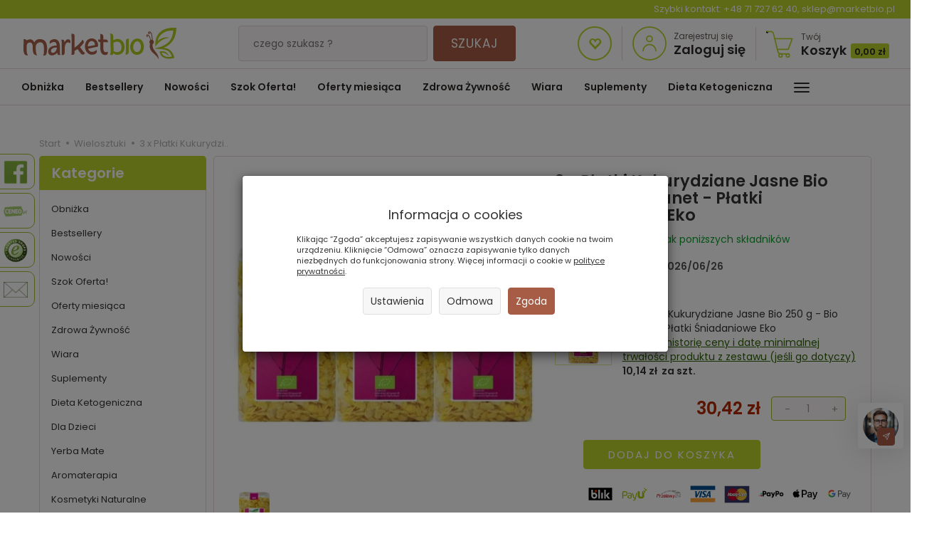

--- FILE ---
content_type: text/html; charset=utf-8
request_url: https://marketbio.pl/2-x-platki-kukurydziane-jasne-bio-250-g-bio-planet-platki-sniadaniowe-eko.html
body_size: 40393
content:
<!DOCTYPE html>
<html lang="pl">
   <head>

      <link rel="preconnect" href="//fonts.gstatic.com">
      <link rel="preconnect" href="//www.facebook.com">
      <link rel="preconnect" href="//www.google-analytics.com">
      <link rel="preconnect" href="//t.goadservices.com">
      <link rel="preconnect" href="//connect.facebook.net">
      <link rel="preconnect" href="//fonts.googleapis.com">
      <link rel="preconnect" href="//creativecdn.com">
      <link rel="preconnect" href="//stats.g.doubleclick.net">
      <link rel="preconnect" href="//www.googletagmanager.com">
      <link rel="preconnect" href="//gum.criteo.com">
      <link rel="preconnect" href="//csts3.quartic.com.pl">
      <link rel="preconnect" href="//qjs.a7222e8993245512.marketbio.pl">
      <link rel="preconnect" href="//quartic.com.pl">
      <link rel="preconnect" href="//bootstrap.smartsuppchat.com">
      <link rel="preconnect" href="//widget-v2.smartsuppcdn.com">
      <link rel="preconnect" href="//api-s.edrone.me">
      <link rel="preconnect" href="//api.edrone.me">
      <link rel="dns-prefetch" href="//fonts.gstatic.com">
      <link rel="dns-prefetch" href="//www.facebook.com">
      <link rel="dns-prefetch" href="//csr.onet.pl">
      <link rel="dns-prefetch" href="//www.google-analytics.com">
      <link rel="dns-prefetch" href="//suzanapl.savecart.pl">
      <link rel="dns-prefetch" href="//t.goadservices.com">
      <link rel="dns-prefetch" href="//connect.facebook.net">
      <link rel="dns-prefetch" href="//fonts.googleapis.com">
      <link rel="dns-prefetch" href="//creativecdn.com">
      <link rel="dns-prefetch" href="//stats.g.doubleclick.net">
      <link rel="dns-prefetch" href="//www.googletagmanager.com">
      <link rel="dns-prefetch" href="//gum.criteo.com">
      <link rel="dns-prefetch" href="//csts3.quartic.com.pl">
      <link rel="dns-prefetch" href="//qjs.a7222e8993245512.marketbio.pl">
      <link rel="dns-prefetch" href="//quartic.com.pl">
      <link rel="dns-prefetch" href="//bootstrap.smartsuppchat.com">
      <link rel="dns-prefetch" href="//widget-v2.smartsuppcdn.com">
      <link rel="dns-prefetch" href="//api-s.edrone.me">
      <link rel="dns-prefetch" href="//api.edrone.me">
      <link rel="preload" href="https://marketbio.pl//bootstrap/fonts/glyphicons-halflings-regular.woff" as="font" crossorigin="anonymous">
      <link rel="preload" href="https://fonts.gstatic.com/s/poppins/v15/pxiEyp8kv8JHgFVrJJnecmNE.woff2" as="font" crossorigin="anonymous">
      <link rel="preload" href="https://fonts.gstatic.com/s/poppins/v15/pxiEyp8kv8JHgFVrJJfecg.woff2" as="font" crossorigin="anonymous">
      <link rel="preload" href="https://fonts.gstatic.com/s/poppins/v15/pxiByp8kv8JHgFVrLEj6Z1JlFc-K.woff2" as="font" crossorigin="anonymous">
      <link rel="preload" href="https://fonts.gstatic.com/s/poppins/v15/pxiByp8kv8JHgFVrLEj6Z1xlFQ.woff2" as="font" crossorigin="anonymous">

      
      <script>
         //googletagmanager.com
         if ('serviceWorker' in navigator) {
            window.addEventListener('load', () => {
               navigator.serviceWorker
                       .register('/sw-marketbio.js')
                       .then(function(registration) {
                           console.log('SW registration success');
                        })
                       .catch(function (error) {
                           console.log('SW registration failed with ' + error);
                        }); 
            });
         }
      </script>
      
      
      <meta name="viewport" content="width=device-width, initial-scale=1.0, maximum-scale=1.0" />
      
      
      
      

      
      
      
      
      
      
      
      
      
      
      
      
      
      

      
      
      
      
      
      
      
      

      <meta http-equiv="Content-Type" content="text/html; charset=utf-8" />
<meta name="keywords" content="3 x Płatki Kukurydziane Jasne Bio 250 g - Bio Planet - Płatki Śniadaniowe Eko, Wielosztuki, Bio Planet, Które płatki kukurydziane są najzdrowsze ? czy płatki kukurydziane zawierają gluten ? ile kalorii mają płatki kukurydziane ?" />
<meta name="description" content="PŁATKI KUKURYDZIANE JASNE BIO
Ekologiczne płatki kukurydziane poddane lekkiemu procesowi prażenia stanowią idealny dodatek do mleka, napoju zbożowego lub jogurtu. Pyszne" />
<title>3 x Płatki Kukurydziane Jasne Bio 250 g - Bio Planet - Płatki Śniadaniowe Eko – MarketBio</title>
<link rel="canonical" href="https://marketbio.pl/2-x-platki-kukurydziane-jasne-bio-250-g-bio-planet-platki-sniadaniowe-eko.html" />
      
      <link href="/cache/css/3e1b33818bb443f6b1e7cfbaf5a5339c.css?lm=1768987569" rel="preload" as="style" />
<link href="/cache/css/3e1b33818bb443f6b1e7cfbaf5a5339c.css?lm=1768987569" rel="stylesheet" type="text/css" />
      
      <link rel="shortcut icon" type="image/x-icon" href="/favicon.ico" />
            
      
      
      <script type="text/javascript">
  window.dataLayer = window.dataLayer || [];
  function gtag(){dataLayer.push(arguments)};
</script>
  <script>
    
     gtag('consent', 'default', {
        'functionality_storage': 'granted',
        'personalization_storage': 'granted',
        'security_storage': 'granted',
        'analytics_storage': 'denied',      
        'ad_storage': 'denied',
        'ad_personalization': 'denied',
        'ad_user_data': 'denied',
        'wait_for_update': 500
    });
    
</script>
<script async src="https://www.googletagmanager.com/gtag/js?id=UA-33135597-1"></script>
<script>
  gtag('js', new Date());
  gtag('config', 'UA-33135597-1');
 </script>
 <script>
    gtag('config', 'AW-1002105327');
</script> 
  <script>
  
    gtag("event", "view_item", {
    currency: "PLN",
    value: 30.42,
    items: [
            {
        item_id: "26320",
        item_name: "3 x Płatki Kukurydziane Jasne Bio 250 g - Bio Planet - Płatki Śniadaniowe Eko",
        index: 0,
        item_brand: "Bio Planet .",
        item_category: "Wielosztuki",
                price: 30.42,
              // Google Ads
        id: "26320",
        google_business_vertical: "retail"
      }    ]
  });
  </script>

 
      

<meta name="google-site-verification" content="7URnA7iznO2DnptjWDBQAih1VBzhmspGYD767XLuVPE" />



<meta name="msvalidate.01" content="6EFE4CBE732F9BB6F63555C4C8A8576A" />


<!-- Global site tag (gtag.js) - AdWords: 1002105327 -->
<script async src="https://www.googletagmanager.com/gtag/js?id=AW-1002105327"></script>
<script>
  window.dataLayer = window.dataLayer || [];
  function gtag(){dataLayer.push(arguments);}
  gtag('js', new Date());

    gtag('config', 'AW-1002105327', {'allow_enhanced_conversions':true});
</script>

<noscript><img height="1" width="1" style="display:none" src="https://www.facebook.com/tr?id=739720073121671&ev=PageView&noscript=1" /></noscript>    

    
        
    
<!-- Google Tag Manager -->
<script>(function(w,d,s,l,i){w[l]=w[l]||[];w[l].push({'gtm.start':
new Date().getTime(),event:'gtm.js'});var f=d.getElementsByTagName(s)[0],
j=d.createElement(s),dl=l!='dataLayer'?'&l='+l:'';j.async=true;j.src=
'https://www.googletagmanager.com/gtm.js?id='+i+dl;f.parentNode.insertBefore(j,f);
})(window,document,'script','dataLayer','GTM-WHSBR8M');</script>
<!-- End Google Tag Manager -->







<meta property="og:type" content="website" /><meta property="og:title" content="3 x Płatki Kukurydziane Jasne Bio 250 g - Bio Planet - Płatki Śniadaniowe Eko" /><meta property="og:description" content="Data min. trwałości:2026/06/26" /><meta property="og:url" content="https://marketbio.pl/2-x-platki-kukurydziane-jasne-bio-250-g-bio-planet-platki-sniadaniowe-eko.html" /><meta property="og:image" content="https://marketbio.pl/media/products/af815ff321bcaf16f175b3623ac7d176/images/thumbnail/big_3-x-0000013251.webp?lm=1769002805" /><meta property="og:updated_time" content="1769069831" /> <script type="application/ld+json">
{
    "@context": "https://schema.org",
    "@graph": [
        {
            "@type": "Organization",
            "@id": "https://marketbio.pl/#organization",
            "name": "Adaka Dominika Tatarczyk",
            "description": "MarketBio ✅ sklep ekologiczny online - zdrowa, naturalna i ekologiczna żywność bez chemii. ☎ (71) 727 62 40",
            "url": "https://marketbio.pl",
            "email": "sklep@marketbio.pl",
            "contactPoint": {
                "@type": "ContactPoint",
                "telephone": "+48 71 727 62 40",
                "contactType": "customer support",
                "areaServed": [
                    "PL"
                ],
                "availableLanguage": [
                    "Polish"
                ]
            },
            "address": {
                "@type": "PostalAddress",
                "streetAddress": "Północna 15-19",
                "addressLocality": "Wrocław",
                "postalCode": "54-105",
                "addressCountry": null
            },
            "logo": {
                "@type": "ImageObject",
                "url": "https://marketbio.pl/images/frontend/theme/marketbio7/logo.png",
                "width": 215,
                "height": 94
            }
        },
        {
            "@type": "WebSite",
            "@id": "https://marketbio.pl/#website",
            "url": "https://marketbio.pl",
            "name": "Adaka Dominika Tatarczyk",
            "publisher": {
                "@id": "https://marketbio.pl/#organization"
            }
        },
        {
            "@type": "WebPage",
            "@id": "https://marketbio.pl/2-x-platki-kukurydziane-jasne-bio-250-g-bio-planet-platki-sniadaniowe-eko.html#webpage",
            "name": "3 x Płatki Kukurydziane Jasne Bio 250 g - Bio Planet - Płatki Śniadaniowe Eko – MarketBio",
            "url": "https://marketbio.pl/2-x-platki-kukurydziane-jasne-bio-250-g-bio-planet-platki-sniadaniowe-eko.html",
            "inLanguage": "pl",
            "isPartOf": {
                "@id": "https://marketbio.pl/#website"
            },
            "publisher": {
                "@id": "https://marketbio.pl/#organization"
            },
            "description": "PŁATKI KUKURYDZIANE JASNE BIO Ekologiczne płatki kukurydziane poddane lekkiemu procesowi prażenia stanowią idealny dodatek do mleka, napoju zbożowego lub jogurtu."
        },
        {
            "@type": "BreadcrumbList",
            "@id": "https://marketbio.pl/2-x-platki-kukurydziane-jasne-bio-250-g-bio-planet-platki-sniadaniowe-eko.html#breadcrumb",
            "itemListElement": [
                {
                    "@type": "ListItem",
                    "position": 1,
                    "name": "Strona główna",
                    "item": "https://marketbio.pl"
                },
                {
                    "@type": "ListItem",
                    "position": 2,
                    "name": "Wielosztuki",
                    "item": "https://marketbio.pl/category/wielosztuki-zestawy-wielu-sztuk-produktow"
                },
                {
                    "@type": "ListItem",
                    "position": 3,
                    "name": "3 x Płatki Kukurydzi..",
                    "item": "https://marketbio.pl/2-x-platki-kukurydziane-jasne-bio-250-g-bio-planet-platki-sniadaniowe-eko.html"
                }
            ]
        },
        {
            "@type": "Product",
            "@id": "https://marketbio.pl/2-x-platki-kukurydziane-jasne-bio-250-g-bio-planet-platki-sniadaniowe-eko.html#product",
            "name": "3 x Płatki Kukurydziane Jasne Bio 250 g - Bio Planet - Płatki Śniadaniowe Eko",
            "image": [
                "https://marketbio.pl/media/products/af815ff321bcaf16f175b3623ac7d176/images/thumbnail/large_3-x-0000013251.webp?lm=1769002808",
                "https://marketbio.pl/stThumbnailPlugin.php?i=media%2Fproducts%2Faf815ff321bcaf16f175b3623ac7d176%2Fimages%2F1-x-0000013251.jpg&t=large&f=product&u=1768992054"
            ],
            "sku": "0000057043",
            "mainEntityOfPage": "https://marketbio.pl/2-x-platki-kukurydziane-jasne-bio-250-g-bio-planet-platki-sniadaniowe-eko.html#webpage",
            "offers": {
                "@type": "Offer",
                "priceCurrency": "PLN",
                "name": "3 x Płatki Kukurydziane Jasne Bio 250 g - Bio Planet - Płatki Śniadaniowe Eko",
                "price": "30.42",
                "url": "https://marketbio.pl/2-x-platki-kukurydziane-jasne-bio-250-g-bio-planet-platki-sniadaniowe-eko.html",
                "priceValidUntil": "2026-02-05",
                "sku": "0000057043",
                "availability": "https://schema.org/InStock",
                "seller": {
                    "@id": "https://marketbio.pl/#organization"
                },
                "gtin13": "0089967924505"
            },
            "description": "Data min.",
            "gtin13": "0089967924505",
            "category": "Wielosztuki",
            "brand": {
                "@type": "Brand",
                "name": "Bio Planet ."
            },
            "aggregateRating": {
                "@type": "AggregateRating",
                "ratingValue": 5,
                "reviewCount": 1
            },
            "review": [
                {
                    "@type": "Review",
                    "reviewBody": "Płatki fajnie pachną kukurydzą i są mega chrupiące :)",
                    "reviewRating": {
                        "@type": "Rating",
                        "ratingValue": 5,
                        "bestRating": 5,
                        "worstRating": 1
                    },
                    "author": {
                        "@type": "Person",
                        "name": null
                    },
                    "datePublished": "2023-11-23",
                    "inLanguage": "pl",
                    "itemReviewed": {
                        "@id": "https://marketbio.pl/2-x-platki-kukurydziane-jasne-bio-250-g-bio-planet-platki-sniadaniowe-eko.html#product"
                    }
                }
            ]
        }
    ]
}</script>
<script>

var ad_storage = 'denied';

var analytics_storage = 'denied';

var ad_personalization = "denied";

var ad_user_data = "denied";

var cookies_message_bar_hidden = 0;

const cookies = document.cookie.split("; ");

for (let i = 0; i < cookies.length; i++) {
  const cookie = cookies[i].split("=");
  
  if (cookie[0] === "cookies_google_analytics"){
    var cookies_google_analytics = cookie[1];                                
    
    if(cookies_google_analytics === 'true'){           
       var analytics_storage = "granted";
    }        
  }
  
  if (cookie[0] === "cookies_google_targeting"){
    
    var cookies_google_targeting = cookie[1];                        
            
    if(cookies_google_targeting === 'true'){            
        var ad_storage = "granted";
    }     
  }

 if (cookie[0] === "cookies_google_personalization"){
    
    var cookies_google_personalization = cookie[1];                        
            
    if(cookies_google_personalization === 'true'){            
        var ad_personalization = "granted";
    }     
  }

if (cookie[0] === "cookies_google_user_data"){
    
    var cookies_google_user_data = cookie[1];                        
            
    if(cookies_google_user_data === 'true'){            
        var ad_user_data = "granted";
    }     
  }

if (cookie[0] === "cookies_message_bar_hidden"){
    
    var cookies_message_bar_hidden = cookie[1];                        
            
    if(cookies_message_bar_hidden === 'true'){            
        var cookies_message_bar_hidden = 1;
    }     
  }

}

        
         if (cookies_message_bar_hidden == 1){
            gtag('consent', 'update', {
            'functionality_storage': 'granted',
            'personalization_storage': 'granted',
            'security_storage': 'granted',
            'analytics_storage': analytics_storage,      
            'ad_storage': ad_storage,
            'ad_personalization': ad_personalization,
            'ad_user_data': ad_user_data
        });
         }
    
    </script>   </head>
   <body>
      
<!-- Google Tag Manager (noscript) -->
<noscript><iframe src="https://www.googletagmanager.com/ns.html?id=GTM-WHSBR8M"
height="0" width="0" style="display:none;visibility:hidden"></iframe></noscript>
<!-- End Google Tag Manager (noscript) --><!--cvEdronePlugin-->

<!--/cvEdronePlugin-->

    <div style="width: 64px; position: fixed; z-index: 1050; right:10px; bottom:90px">
        <button id="chat-ai-button-widget" type="button" class="active-chat-ai-modal chat-ai-button text-left">
                            <img src="/uploads/chat-ai/standard/avatar_4.jpg" class="chat-ai-avatar" alt='Asystent AI' width="50" height="50" />
                      
            <span class="btn btn-primary" style="position: relative;right: 30px;bottom: -15px;width: 25px;height: 25px;">
                <svg width="10" height="10" viewBox="0 0 22 22" fill="currentColor" xmlns="http://www.w3.org/2000/svg">
                    <path d="M12.9794 21.9815C12.8256 21.9814 12.6749 21.9381 12.5446 21.8565C12.4143 21.7749 12.3095 21.6582 12.2422 21.5199L8.38674 13.5941L0.460885 9.73917C0.318107 9.66957 0.198605 9.56002 0.116888 9.42382C0.0351712 9.28761 -0.00524547 9.13061 0.000545533 8.97188C0.00633653 8.81315 0.058086 8.65951 0.149511 8.52963C0.240935 8.39974 0.368103 8.29919 0.515573 8.24018L20.8544 0.0594788C21.0036 -0.000675089 21.1673 -0.0156091 21.3249 0.0165359C21.4826 0.048681 21.6273 0.126485 21.7411 0.240264C21.8549 0.354043 21.9327 0.498772 21.9648 0.656437C21.997 0.814101 21.9821 0.977738 21.9219 1.12698L13.7407 21.4674C13.6813 21.6148 13.5805 21.7418 13.4504 21.8329C13.3203 21.9241 13.1666 21.9755 13.0078 21.981L12.9794 21.9815ZM2.84143 9.07526L9.35909 12.2471C9.52429 12.3275 9.65774 12.4609 9.73807 12.6261L12.9099 19.1438L19.6797 2.29729L2.84143 9.07526Z" /><path d="M9.0008 13.8005C8.83855 13.8004 8.67996 13.7523 8.54507 13.6621C8.41019 13.5719 8.30507 13.4438 8.24302 13.2939C8.18097 13.1439 8.16477 12.979 8.19647 12.8199C8.22817 12.6608 8.30635 12.5146 8.42111 12.3999L20.5809 0.240148C20.6571 0.163986 20.7475 0.103578 20.8471 0.0623738C20.9466 0.0211692 21.0533 -2.53671e-05 21.161 2.27847e-08C21.2688 2.54127e-05 21.3754 0.0212704 21.475 0.0625219C21.5745 0.103773 21.6649 0.164224 21.7411 0.240421C21.8172 0.316619 21.8776 0.407071 21.9188 0.506614C21.9601 0.606157 21.9812 0.712841 21.9812 0.820575C21.9812 0.928309 21.96 1.03498 21.9187 1.13451C21.8774 1.23403 21.817 1.32445 21.7408 1.40062L9.58104 13.5626C9.42676 13.7156 9.21809 13.8011 9.0008 13.8005Z" />
                </svg>            
            </span>
        </button>
    </div>



<!-- Modal -->
<div class="modal fade" id="chat-ai-modal" tabindex="-1" role="dialog" aria-labelledby="chat-ai-modalLabel" aria-hidden="true">
    <div class="modal-dialog">
        <div class="modal-content">
            <div id="chat-ai-feed"></div>
        </div>
    </div>
</div>
<!-- Modal -->
<div class="modal fade" id="search-ai-modal" tabindex="-1" role="dialog" aria-labelledby="search-ai-modalLabel" aria-hidden="true">
    <div class="modal-dialog">
        <div class="modal-content">
            <div id="search-ai-feed"></div>
        </div>
    </div>
</div>

<div class="modal fade" id="ajax-login-form-modal" tabindex="-1" role="dialog" aria-hidden="false" aria-modal="true" aria-labelledby="login_ajax">
    <div class="modal-dialog">
        <div class="modal-content">       
            <div id="ajax-login-form"></div>    
        </div>

    </div>
</div>
      <header>
    <div class="inf-contact">Szybki kontakt: <a href="tel:+48 71 727 62 40">+48 71 727 62 40</a>, <a href="mailto:sklep@marketbio.pl">sklep@marketbio.pl</a></div>
   

   <div id="top" class="navbar-fixed-top">
    <div id="header" class="clearfix hidden-xs">
        <div id="logo">            
            <a href="/">
                <svg xmlns="http://www.w3.org/2000/svg" height="45" viewBox="0 0 609.448818898 127.559055118" width="215" version="1.1" xmlns:xlink="http://www.w3.org/1999/xlink" id="b11bb40f-865f-11eb-9576-c858c064c32c">
                    <g>
                        <path style="fill-rule:evenodd;fill:#a75f4a;" d="M 515.1081,64.6633 C 517.636,63.1969 519.2963,60.2624 519.4716,56.7908 519.6473,53.3196 517.4728,49.6429 514.6859,48.5754 514.3337,41.3431 513.3289,27.4638 510.9216,22.2226 509.1199,18.3003 504.7854,13.0229 499.6467,15.1592 497.13,16.2062 496.0713,19.6147 496.8184,22.0284 497.5237,24.3087 500.485,25.8133 502.7846,24.8012 505.2775,23.6464 503.787,20.1117 501.7753,20.1302 501.0142,21.6967 500.1919,20.6328 500.1561,20.1756 500.0878,19.3333 500.5204,18.6815 501.2008,18.3268 504.0029,16.8636 507.4359,22.4538 508.3663,24.4796 510.4455,29.0054 511.3502,40.4014 511.7238,47.5686 511.5183,47.5404 511.3104,47.5199 511.0997,47.5074 509.91,47.4399 508.7636,47.6337 507.7105,48.0418 506.2679,42.3342 504.0898,34.9816 502.0407,32.0183 499.9535,28.9998 495.1168,24.5901 491.3131,27.5784 489.6862,28.8563 489.1796,32.0327 490.0606,33.9985 490.985,36.0584 493.7083,37.247 495.7235,35.8196 497.1308,34.8333 496.2467,32.1292 494.2081,32.2121 493.5816,32.9129 492.6508,32.5253 492.5262,32.034 492.3472,31.3343 492.7598,30.7099 493.2829,30.2994 495.4393,28.6046 498.9555,33.0138 500.0335,34.5735 501.9615,37.36 504.0777,43.7399 505.4629,49.3474 503.0914,50.6373 501.8907,53.5359 501.7512,56.3079 501.6117,59.0791 502.5755,61.5873 504.2964,63.3641 501.2916,75.3206 503.4778,84.6055 510.6289,93.9766 516.7748,102.0328 533.6387,112.3338 539.101,126.6786 537.9257,105.9286 527.1611,98.451 520.096,87.5894 515.195,80.0555 512.8629,73.7741 515.1081,64.6633 Z" />
                        <path style="fill-rule:evenodd;fill:#b0cb1f;" d="M 596.7747,11.335 C 579.3993,10.4914 564.3834,13.2806 550.8162,25.1321 542.2417,32.6226 536.3725,41.1279 535.1996,52.3373 547.2449,40.208 566.654,35.0786 583.1134,39.8923 556.4888,42.5578 540.5719,53.4555 525.8362,75.1364 523.5523,53.5387 528.3416,31.0287 545.5268,16.0172 561.3151,2.2249 587.8636,-2.5165 609.4806,0.5968 608.0029,36.4662 594.0252,66.2278 558.7252,79.7306 582.8894,81.9349 596.1498,96.4281 601.3311,120.2859 588.9408,123.6919 574.0467,124.9613 561.7328,120.0716 549.6152,115.261 545.4142,106.666 542.1102,94.6139 560.6814,91.1334 572.7174,95.4325 579.9759,113.4367 570.709,104.2631 563.7839,98.3633 549.8528,99.6568 552.5661,106.3391 557.4169,111.0242 564.1426,113.6945 572.8618,117.156 582.1938,116.4801 591.2681,114.5095 586.618,100.3002 580.5706,94.182 572.29,90.6103 553.4804,82.4966 530.3355,85.7081 521.9967,82.1343 539.1597,78.3595 557.0208,73.7319 571.3186,63.0622 588.5777,50.1825 595.3348,32.5518 596.7747,11.335 Z" />
                        <path style="fill-rule:evenodd;fill:#a75f4a;" d="M 12.9429,50.2561 L 11.4029,48.54 C 9.4464,45.4604 4.0455,45.2401 0.3837,45.5207 1.2502,48.8725 0.7822,52.2432 0.7002,55.7048 0.4955,64.4164 -0.0167,73.1646 -0.0312,81.8718 -0.0529,95.0799 0.6937,111.7966 17.8661,110.1678 12.8203,103.7207 12.4122,89.1588 12.4182,81.0475 12.4214,77.4798 12.5332,73.8276 12.9461,70.2828 13.8926,62.176 18.0225,58.9018 26.0686,58.7518 35.2338,58.5805 36.9048,69.2189 36.8292,76.2743 36.752,83.4564 36.9656,96.2339 40.218,102.6266 42.6153,107.3403 48.9385,109.7412 54.0458,110.0849 50.1311,104.0991 49.5456,93.7156 49.154,86.7358 48.8922,82.0708 48.649,76.1143 49.4552,71.5196 51.8592,57.821 76.824,48.8174 80.7274,72.1614 82.448,82.4564 82.5014,100.5611 78.8951,110.8879 84.7901,111.2357 90.2319,109.7484 91.9227,103.3094 93.8194,96.0835 94.5705,82.3253 93.7763,74.6861 91.7924,55.6026 84.4327,45.2751 64.0509,45.2751 54.3691,45.2751 47.2059,49.86 42.9478,58.4828 37.2004,43.9212 25.2423,43.302 12.9429,50.2561 Z M 297.5111,46.2843 C 296.7274,51.4961 298.4918,56.9677 304.6513,57.4297 L 306.0277,57.5323 306.0277,79.1806 C 306.0277,92.1949 309.4768,108.6246 325.7074,108.6246 333.4411,108.6246 338.7354,102.5096 335.1391,94.8254 332.9526,96.4381 330.8452,97.1868 327.8915,97.1868 318.7436,97.1868 318.048,84.7555 318.048,78.1388 L 318.048,57.4756 C 323.7983,57.3795 330.6253,56.6718 335.9726,58.4466 336.6164,54.7953 336.5424,50.938 333.3398,48.4218 329.9072,45.725 322.6616,46.5702 318.048,46.5658 L 318.048,34.6753 C 318.048,26.5471 311.9013,24.0063 304.8596,24.6356 306.2798,26.6649 306.0277,30.1116 306.0277,32.5526 L 306.0277,46.5123 C 302.6365,46.9811 300.8669,47.119 297.5111,46.2843 Z M 271.3103,42.442 C 252.5614,42.442 244.0255,60.7357 245.1771,77.2301 246.6978,99.0103 265.1902,113.758 285.0094,104.6379 292.1388,101.3577 294.6945,93.7667 290.1195,87.6232 288.3326,91.1563 286.1807,92.1551 282.192,94.0107 272.2267,98.6488 262.3213,95.4325 258.2582,84.9634 L 257.6414,83.3752 296.9996,74.9382 C 297.2228,69.886 297.1918,65.2045 295.6012,60.2853 292.0125,49.187 283.0617,42.442 271.3103,42.442 Z M 262.5424,56.9561 C 270.8865,48.6377 284.3588,52.9513 284.9089,67.5386 L 284.9555,68.7774 256.3036,74.518 256.4158,72.6197 C 256.7516,66.9761 258.4379,61.0477 262.5424,56.9561 Z M 191.6606,34.3544 C 191.8002,53.8616 192.2537,73.3708 191.8733,92.8781 191.7945,96.8804 192.1636,103.3689 190.7789,107.4573 196.2368,108.5578 203.1945,108.3564 203.449,101.2101 L 203.6368,92.0622 215.5132,84.7917 223.6977,96.1908 C 226.996,100.7863 231.7318,108.5683 238.5005,106.8494 242.3223,105.8779 244.0139,102.4614 245.0223,98.9918 239.4337,98.4373 236.4997,92.0112 233.5037,88.0188 L 225.2071,76.9474 C 231.24,71.7122 234.6352,67.5884 239.2041,61.0433 242.886,55.7691 237.8881,47.8665 233.8922,47.4327 233.4217,52.6252 229.2553,56.1205 225.8448,59.7208 217.0222,69.038 214.1119,71.8598 203.6324,79.148 L 203.6324,30.9306 C 203.6324,24.2435 195.9231,23.7277 190.6651,24.1671 191.6888,27.6267 191.6341,30.6315 191.6606,34.3544 Z M 152.4162,63.845 L 152.4162,92.7309 C 152.4162,96.1281 153.2357,104.8265 151.7974,108.2892 160.9714,109.9201 163.7317,107.1871 164.334,98.1104 165.0284,87.6513 162.8294,74.8103 167.8085,65.0569 171.7501,57.3356 179.2108,55.6525 184.9225,62.0167 187.6116,58.8209 190.0519,46.2083 177.6926,45.8279 172.4787,45.6671 167.9725,50.3377 165.5178,54.4824 L 163.1901,58.4088 162.7466,53.8869 C 162.0454,46.7507 156.3502,47.0865 150.8798,47.8384 152.4234,51.3892 152.4162,60.4289 152.4162,63.845 Z M 132.2383,47.2288 C 122.1222,42.3587 104.3407,47.764 104.0271,57.9183 103.9447,60.6211 104.9563,62.453 106.5172,64.2608 107.7898,60.6476 110.6081,59.6279 114.3901,58.0401 125.271,53.4712 131.0007,58.2552 132.484,69.2788 L 132.7112,70.968 130.9762,70.9326 C 116.5272,70.6375 98.2407,77.9305 98.2407,94.7944 98.2407,112.0017 118.9317,115.6647 132.4699,101.1281 L 134.8595,98.562 135.0581,102.034 C 135.4667,109.2168 141.3263,109.2462 146.8043,108.1087 145.1376,104.3741 145.5679,100.3046 145.3246,96.2741 144.4267,81.417 148.7504,55.1776 132.2383,47.2288 Z M 109.6121,92.0779 C 109.6121,81.4423 123.1306,78.1762 131.6167,78.9305 L 133.1844,79.0696 132.9363,80.7326 C 132.2677,86.7583 129.8157,92.8374 125.057,96.7835 118.1319,102.5261 109.6121,100.6315 109.6121,92.0779 Z" />
                        <path style="fill-rule:evenodd;fill:#b0cb1f;" d="M 346.2343,38.9338 C 346.4767,56.016 347.0783,73.0926 347.1744,90.1776 347.1924,93.26 347.258,104.4943 344.8346,107.4344 349.4546,110.0701 356.9165,108.4907 358.3146,102.8615 L 358.6982,101.315 359.9261,102.3299 C 364.563,106.1618 366.5991,107.7786 372.813,107.7689 382.2576,107.7545 391.5076,104.7963 397.1002,96.7429 407.0514,82.4142 403.8758,55.5242 387.1566,47.3546 377.0896,42.4355 369.2891,44.5284 359.5429,48.5207 L 358.2056,49.0679 358.1606,47.6232 C 358.0749,44.8879 358.1256,42.1324 358.0468,39.3833 357.7287,28.1985 356.6797,22.5065 345.0618,23.3119 346.7309,25.6806 346.1888,35.7436 346.2343,38.9338 Z M 453.7248,42.9192 C 436.2003,42.8489 425.0951,60.5021 425.1353,76.5288 425.1739,91.9573 434.9168,107.8425 451.823,107.8425 469.0753,107.8425 479.1306,93.3131 479.9529,77.2771 480.0719,74.9438 480.0088,72.6 479.7643,70.276 478.2786,56.1543 469.1022,42.9808 453.7248,42.9192 Z M 437.0941,76.3185 C 437.1609,67.3886 442.9171,53.7084 453.5821,54.051 463.9845,54.3859 468.5208,68.6584 467.9116,77.2397 467.3097,85.7201 461.8474,96.6778 452.0795,96.6778 441.9373,96.6778 437.029,84.9658 437.0941,76.3185 Z M 407.858,51.8862 L 407.8512,93.6296 C 407.85,98.5414 408.3168,102.5651 406.2682,106.97 415.712,108.3391 419.6271,102.7111 419.6271,93.5797 L 419.6271,52.0353 C 419.6271,48.6839 419.0839,45.9811 421.2182,43.8111 415.0598,42.4054 407.8584,44.3929 407.858,51.8862 Z M 385.0786,60.4952 C 388.6492,63.6974 390.0577,69.7999 390.4778,74.3877 390.8779,78.7475 390.6532,85.7708 388.2543,89.5822 384.728,95.1876 378.2954,96.917 372.0201,96.8692 365.4146,96.8181 364.6872,95.7904 359.3081,92.4933 L 358.4545,91.9701 358.9856,91.1 C 359.1819,89.9774 359.0753,87.0981 359.0669,86.0671 359.0387,82.7298 358.9531,79.3893 358.8594,76.0528 358.7158,70.9885 358.5285,65.9274 358.3511,60.8639 L 358.3314,60.2745 358.8365,59.9701 C 367.4837,54.7611 376.9175,53.1773 385.0786,60.4952 Z" />
                    </g>
                </svg>
            </a>
        </div> 
        <form action="/product/search" class="form-inline search" method="get">
    <div class="input-group">
        <label class="sr-only" for="search">Wyszukaj</label>
        <input type="search" autocomplete="off" class="form-control" name="query" value="" placeholder='czego szukasz?' />
        <span class="input-group-btn">
            <button class="btn btn-primary" type="submit">
                Szukaj
            </button>
        </span>
    </div>
</form>





  
        <div id="buttons-top" class="pull-right">
            <a href="https://marketbio.pl/user/loginUser" id="nav-button-wishlist" class="clearfix top-button">
                <i class="glyphicon glyphicon-heart-empty"></i>
            </a>
             
                <div id="top-user-button" class="clearfix top-button">
                    <svg data-name="svg-icon-ser" id="svg-icon-user" class="pull-left" viewBox="0 0 48 48" xmlns="http://www.w3.org/2000/svg" height="48" width="48"><title/><circle class="cls-1" cx="24" cy="17.5" r="4"/><path class="cls-1" d="M15,34.5a9,9,0,0,1,18,0"/><circle class="cls-1" cx="24" cy="24" r="23"/></svg>
                    <span class="block pull-left">
                        <a href="https://marketbio.pl/user/createAccount">Zarejestruj się</a>
                        <a href="https://marketbio.pl/user/loginUser" class="txt-big">Zaloguj się</a>
                    </span>
                </div>
                        <a href="/basket/index" id="top-basket-button" class="clearfix top-button">
                <svg enable-background="new 0 0 50 50" height="47" id="svg-icon-basket" version="1.1" viewBox="0 0 50 50" width="39" xml:space="preserve" xmlns="http://www.w3.org/2000/svg" xmlns:xlink="http://www.w3.org/1999/xlink" class="pull-left">
                    <rect fill="none" height="50" width="50"/>
                    <circle class="cls-1" cx="39" cy="46" fill="none" r="3" stroke-miterlimit="10" stroke-width="2"/>
                    <circle class="cls-1" cx="26" cy="46" fill="none" r="3" stroke-miterlimit="10" stroke-width="2"/>
                    <circle cx="2" cy="4" r="2"/>
                    <path class="cls-1" d="  M41,43c0,0-12.668,0-15.291,0c-3.42,0-3.922-1.744-4.523-4.025L13.191,6.696C12.472,4.273,11.459,3,8.664,3c0,0-4.754,0-6.664,0" fill="none" stroke-linecap="round" stroke-linejoin="round" stroke-miterlimit="10" stroke-width="1.9868"/>
                    <polyline class="cls-1" fill="none" points="  16,16 47,16 39.809,35 20.609,35 " stroke-linecap="round" stroke-linejoin="round" stroke-miterlimit="10" stroke-width="1.9868"/>
                </svg>

                <span class="block pull-left">
                    Twój
                    <span class="txt-big">Koszyk <small class="quantity">0,00 zł</small></span>
                </span>
            </a>
        </div>
    </div>
      
    <nav id="header-navbar" class="navbar" role="navigation">    
        <div id="logo_small" class="visible-xs">
            <div>
                <a href="/">
                    <svg xmlns="http://www.w3.org/2000/svg" height="45" viewBox="0 0 609.448818898 127.559055118" width="215" xmlns:xlink="http://www.w3.org/1999/xlink">
                        <g>
                            <path style="fill-rule:evenodd;fill:#a75f4a;" d="M 515.1081,64.6633 C 517.636,63.1969 519.2963,60.2624 519.4716,56.7908 519.6473,53.3196 517.4728,49.6429 514.6859,48.5754 514.3337,41.3431 513.3289,27.4638 510.9216,22.2226 509.1199,18.3003 504.7854,13.0229 499.6467,15.1592 497.13,16.2062 496.0713,19.6147 496.8184,22.0284 497.5237,24.3087 500.485,25.8133 502.7846,24.8012 505.2775,23.6464 503.787,20.1117 501.7753,20.1302 501.0142,21.6967 500.1919,20.6328 500.1561,20.1756 500.0878,19.3333 500.5204,18.6815 501.2008,18.3268 504.0029,16.8636 507.4359,22.4538 508.3663,24.4796 510.4455,29.0054 511.3502,40.4014 511.7238,47.5686 511.5183,47.5404 511.3104,47.5199 511.0997,47.5074 509.91,47.4399 508.7636,47.6337 507.7105,48.0418 506.2679,42.3342 504.0898,34.9816 502.0407,32.0183 499.9535,28.9998 495.1168,24.5901 491.3131,27.5784 489.6862,28.8563 489.1796,32.0327 490.0606,33.9985 490.985,36.0584 493.7083,37.247 495.7235,35.8196 497.1308,34.8333 496.2467,32.1292 494.2081,32.2121 493.5816,32.9129 492.6508,32.5253 492.5262,32.034 492.3472,31.3343 492.7598,30.7099 493.2829,30.2994 495.4393,28.6046 498.9555,33.0138 500.0335,34.5735 501.9615,37.36 504.0777,43.7399 505.4629,49.3474 503.0914,50.6373 501.8907,53.5359 501.7512,56.3079 501.6117,59.0791 502.5755,61.5873 504.2964,63.3641 501.2916,75.3206 503.4778,84.6055 510.6289,93.9766 516.7748,102.0328 533.6387,112.3338 539.101,126.6786 537.9257,105.9286 527.1611,98.451 520.096,87.5894 515.195,80.0555 512.8629,73.7741 515.1081,64.6633 Z" />
                            <path style="fill-rule:evenodd;fill:#b0cb1f;" d="M 596.7747,11.335 C 579.3993,10.4914 564.3834,13.2806 550.8162,25.1321 542.2417,32.6226 536.3725,41.1279 535.1996,52.3373 547.2449,40.208 566.654,35.0786 583.1134,39.8923 556.4888,42.5578 540.5719,53.4555 525.8362,75.1364 523.5523,53.5387 528.3416,31.0287 545.5268,16.0172 561.3151,2.2249 587.8636,-2.5165 609.4806,0.5968 608.0029,36.4662 594.0252,66.2278 558.7252,79.7306 582.8894,81.9349 596.1498,96.4281 601.3311,120.2859 588.9408,123.6919 574.0467,124.9613 561.7328,120.0716 549.6152,115.261 545.4142,106.666 542.1102,94.6139 560.6814,91.1334 572.7174,95.4325 579.9759,113.4367 570.709,104.2631 563.7839,98.3633 549.8528,99.6568 552.5661,106.3391 557.4169,111.0242 564.1426,113.6945 572.8618,117.156 582.1938,116.4801 591.2681,114.5095 586.618,100.3002 580.5706,94.182 572.29,90.6103 553.4804,82.4966 530.3355,85.7081 521.9967,82.1343 539.1597,78.3595 557.0208,73.7319 571.3186,63.0622 588.5777,50.1825 595.3348,32.5518 596.7747,11.335 Z" />
                            <path style="fill-rule:evenodd;fill:#a75f4a;" d="M 12.9429,50.2561 L 11.4029,48.54 C 9.4464,45.4604 4.0455,45.2401 0.3837,45.5207 1.2502,48.8725 0.7822,52.2432 0.7002,55.7048 0.4955,64.4164 -0.0167,73.1646 -0.0312,81.8718 -0.0529,95.0799 0.6937,111.7966 17.8661,110.1678 12.8203,103.7207 12.4122,89.1588 12.4182,81.0475 12.4214,77.4798 12.5332,73.8276 12.9461,70.2828 13.8926,62.176 18.0225,58.9018 26.0686,58.7518 35.2338,58.5805 36.9048,69.2189 36.8292,76.2743 36.752,83.4564 36.9656,96.2339 40.218,102.6266 42.6153,107.3403 48.9385,109.7412 54.0458,110.0849 50.1311,104.0991 49.5456,93.7156 49.154,86.7358 48.8922,82.0708 48.649,76.1143 49.4552,71.5196 51.8592,57.821 76.824,48.8174 80.7274,72.1614 82.448,82.4564 82.5014,100.5611 78.8951,110.8879 84.7901,111.2357 90.2319,109.7484 91.9227,103.3094 93.8194,96.0835 94.5705,82.3253 93.7763,74.6861 91.7924,55.6026 84.4327,45.2751 64.0509,45.2751 54.3691,45.2751 47.2059,49.86 42.9478,58.4828 37.2004,43.9212 25.2423,43.302 12.9429,50.2561 Z M 297.5111,46.2843 C 296.7274,51.4961 298.4918,56.9677 304.6513,57.4297 L 306.0277,57.5323 306.0277,79.1806 C 306.0277,92.1949 309.4768,108.6246 325.7074,108.6246 333.4411,108.6246 338.7354,102.5096 335.1391,94.8254 332.9526,96.4381 330.8452,97.1868 327.8915,97.1868 318.7436,97.1868 318.048,84.7555 318.048,78.1388 L 318.048,57.4756 C 323.7983,57.3795 330.6253,56.6718 335.9726,58.4466 336.6164,54.7953 336.5424,50.938 333.3398,48.4218 329.9072,45.725 322.6616,46.5702 318.048,46.5658 L 318.048,34.6753 C 318.048,26.5471 311.9013,24.0063 304.8596,24.6356 306.2798,26.6649 306.0277,30.1116 306.0277,32.5526 L 306.0277,46.5123 C 302.6365,46.9811 300.8669,47.119 297.5111,46.2843 Z M 271.3103,42.442 C 252.5614,42.442 244.0255,60.7357 245.1771,77.2301 246.6978,99.0103 265.1902,113.758 285.0094,104.6379 292.1388,101.3577 294.6945,93.7667 290.1195,87.6232 288.3326,91.1563 286.1807,92.1551 282.192,94.0107 272.2267,98.6488 262.3213,95.4325 258.2582,84.9634 L 257.6414,83.3752 296.9996,74.9382 C 297.2228,69.886 297.1918,65.2045 295.6012,60.2853 292.0125,49.187 283.0617,42.442 271.3103,42.442 Z M 262.5424,56.9561 C 270.8865,48.6377 284.3588,52.9513 284.9089,67.5386 L 284.9555,68.7774 256.3036,74.518 256.4158,72.6197 C 256.7516,66.9761 258.4379,61.0477 262.5424,56.9561 Z M 191.6606,34.3544 C 191.8002,53.8616 192.2537,73.3708 191.8733,92.8781 191.7945,96.8804 192.1636,103.3689 190.7789,107.4573 196.2368,108.5578 203.1945,108.3564 203.449,101.2101 L 203.6368,92.0622 215.5132,84.7917 223.6977,96.1908 C 226.996,100.7863 231.7318,108.5683 238.5005,106.8494 242.3223,105.8779 244.0139,102.4614 245.0223,98.9918 239.4337,98.4373 236.4997,92.0112 233.5037,88.0188 L 225.2071,76.9474 C 231.24,71.7122 234.6352,67.5884 239.2041,61.0433 242.886,55.7691 237.8881,47.8665 233.8922,47.4327 233.4217,52.6252 229.2553,56.1205 225.8448,59.7208 217.0222,69.038 214.1119,71.8598 203.6324,79.148 L 203.6324,30.9306 C 203.6324,24.2435 195.9231,23.7277 190.6651,24.1671 191.6888,27.6267 191.6341,30.6315 191.6606,34.3544 Z M 152.4162,63.845 L 152.4162,92.7309 C 152.4162,96.1281 153.2357,104.8265 151.7974,108.2892 160.9714,109.9201 163.7317,107.1871 164.334,98.1104 165.0284,87.6513 162.8294,74.8103 167.8085,65.0569 171.7501,57.3356 179.2108,55.6525 184.9225,62.0167 187.6116,58.8209 190.0519,46.2083 177.6926,45.8279 172.4787,45.6671 167.9725,50.3377 165.5178,54.4824 L 163.1901,58.4088 162.7466,53.8869 C 162.0454,46.7507 156.3502,47.0865 150.8798,47.8384 152.4234,51.3892 152.4162,60.4289 152.4162,63.845 Z M 132.2383,47.2288 C 122.1222,42.3587 104.3407,47.764 104.0271,57.9183 103.9447,60.6211 104.9563,62.453 106.5172,64.2608 107.7898,60.6476 110.6081,59.6279 114.3901,58.0401 125.271,53.4712 131.0007,58.2552 132.484,69.2788 L 132.7112,70.968 130.9762,70.9326 C 116.5272,70.6375 98.2407,77.9305 98.2407,94.7944 98.2407,112.0017 118.9317,115.6647 132.4699,101.1281 L 134.8595,98.562 135.0581,102.034 C 135.4667,109.2168 141.3263,109.2462 146.8043,108.1087 145.1376,104.3741 145.5679,100.3046 145.3246,96.2741 144.4267,81.417 148.7504,55.1776 132.2383,47.2288 Z M 109.6121,92.0779 C 109.6121,81.4423 123.1306,78.1762 131.6167,78.9305 L 133.1844,79.0696 132.9363,80.7326 C 132.2677,86.7583 129.8157,92.8374 125.057,96.7835 118.1319,102.5261 109.6121,100.6315 109.6121,92.0779 Z" />
                            <path style="fill-rule:evenodd;fill:#b0cb1f;" d="M 346.2343,38.9338 C 346.4767,56.016 347.0783,73.0926 347.1744,90.1776 347.1924,93.26 347.258,104.4943 344.8346,107.4344 349.4546,110.0701 356.9165,108.4907 358.3146,102.8615 L 358.6982,101.315 359.9261,102.3299 C 364.563,106.1618 366.5991,107.7786 372.813,107.7689 382.2576,107.7545 391.5076,104.7963 397.1002,96.7429 407.0514,82.4142 403.8758,55.5242 387.1566,47.3546 377.0896,42.4355 369.2891,44.5284 359.5429,48.5207 L 358.2056,49.0679 358.1606,47.6232 C 358.0749,44.8879 358.1256,42.1324 358.0468,39.3833 357.7287,28.1985 356.6797,22.5065 345.0618,23.3119 346.7309,25.6806 346.1888,35.7436 346.2343,38.9338 Z M 453.7248,42.9192 C 436.2003,42.8489 425.0951,60.5021 425.1353,76.5288 425.1739,91.9573 434.9168,107.8425 451.823,107.8425 469.0753,107.8425 479.1306,93.3131 479.9529,77.2771 480.0719,74.9438 480.0088,72.6 479.7643,70.276 478.2786,56.1543 469.1022,42.9808 453.7248,42.9192 Z M 437.0941,76.3185 C 437.1609,67.3886 442.9171,53.7084 453.5821,54.051 463.9845,54.3859 468.5208,68.6584 467.9116,77.2397 467.3097,85.7201 461.8474,96.6778 452.0795,96.6778 441.9373,96.6778 437.029,84.9658 437.0941,76.3185 Z M 407.858,51.8862 L 407.8512,93.6296 C 407.85,98.5414 408.3168,102.5651 406.2682,106.97 415.712,108.3391 419.6271,102.7111 419.6271,93.5797 L 419.6271,52.0353 C 419.6271,48.6839 419.0839,45.9811 421.2182,43.8111 415.0598,42.4054 407.8584,44.3929 407.858,51.8862 Z M 385.0786,60.4952 C 388.6492,63.6974 390.0577,69.7999 390.4778,74.3877 390.8779,78.7475 390.6532,85.7708 388.2543,89.5822 384.728,95.1876 378.2954,96.917 372.0201,96.8692 365.4146,96.8181 364.6872,95.7904 359.3081,92.4933 L 358.4545,91.9701 358.9856,91.1 C 359.1819,89.9774 359.0753,87.0981 359.0669,86.0671 359.0387,82.7298 358.9531,79.3893 358.8594,76.0528 358.7158,70.9885 358.5285,65.9274 358.3511,60.8639 L 358.3314,60.2745 358.8365,59.9701 C 367.4837,54.7611 376.9175,53.1773 385.0786,60.4952 Z" />
                        </g>
                    </svg>
                </a>
             </div>
        </div>           
        <div id="navbar-buttons" class="btn-group pull-right visible-xs">  
            <a href="https://marketbio.pl/user/loginUser" id="nav-button-wishlist" class="btn btn-navbar">
              <i class="glyphicon glyphicon-heart"></i>
              <span class="hidden-xs buttonTitle">Twoja lista</span>
            </a>
            <button id="nav-button-search" type="button" class="btn btn-navbar hidden-xs collapsed" data-toggle="collapse" data-target="#nav-search"  data-parent="#header-navbar">
                <span class="glyphicon glyphicon-search"></span>
            </button>  
            <button id="nav-button-shopping-cart" class="btn btn-navbar collapsed empty" data-toggle="collapse" data-target="#nav-shopping-cart"  data-parent="#header-navbar">
                <span class="glyphicon glyphicon-shopping-cart"></span>
                <small class="quantity"></small>
            </button>

             
            <a href="https://marketbio.pl/user/loginUser" id="nav-button-user" class="hidden-xs btn btn-navbar collapsed">
                <span id="login-status-info" class="glyphicon glyphicon-user"></span>
                <small class="login-status">&nbsp;</small>
            </a> 
            <button id="nav-button-user" class="visible-xs btn btn-navbar collapsed" data-toggle="collapse" data-target="#nav-user" data-parent="#header-navbar">
                <span id="login-status-info" class="glyphicon glyphicon-user"></span>
                <small class="login-status">&nbsp;</small>
            </button>     
                                              
            <button id="nav-button-settings" class="btn btn-navbar hidden-xs collapsed" data-toggle="collapse" data-target="#nav-settings" data-parent="#header-navbar">
                <span class="glyphicon glyphicon-globe"></span>
            </button>
        </div>           
        <div class="navbar-header">
            <button id="nav-button-menu" type="button" class="navbar-toggle collapsed" data-toggle="collapse" data-target="#nav-menu" data-parent="#header-navbar">
                <span class="icon-bar"></span>
                <span class="icon-bar"></span>
                <span class="icon-bar"></span>
            </button>                            
        </div>               
        <!-- Menu -->
        <div id="nav-menu" class="navbar-collapse collapse">
            <ul class="nav navbar-nav horizontal-categories" style="visibility: hidden; height: 0">
    <li class="visible-xs hidden-xs">
        <form action="/product/search" class="form-inline search" method="get">
    <div class="input-group">
        <label class="sr-only" for="search">Wyszukaj</label>
        <input type="search" autocomplete="off" class="form-control" name="query" value="" placeholder='czego szukasz?' />
        <span class="input-group-btn">
            <button class="btn btn-primary" type="submit">
                Szukaj
            </button>
        </span>
    </div>
</form>






    </li>  
                        <li>
                <a href="/category/obnizka" class="category-link">Obniżka</a>
            </li>
         
                        <li>
                <a href="/category/nowa-kategoria" class="category-link">Bestsellery</a>
            </li>
         
                        <li>
                <a href="/category/nowosci" class="category-link">Nowości</a>
            </li>
         
                        <li>
                <a href="/category/cena-szok" class="category-link">Szok Oferta!</a>
            </li>
         
                        <li>
                <a href="/category/oferta-specjalna" class="category-link">Oferty miesiąca</a>
            </li>
         
                                                    <li class="dropdown">
                    <a href="/category/zdrowa-zywnosc-413" class="dropdown-toggle category-link" data-hover="dropdown" data-toggle="dropdown">Zdrowa Żywność</a>
                    <ul class="dropdown-menu">
                                                    <li><a href="/category/zdrowa-zywnosc-akcesoria" class="category-link">Akcesoria</a></li>
                                                    <li><a href="/category/bakalie-ekologiczne-orzechy-owoce-suszone-bio" class="category-link">Bakalie - owoce suszone, orzechy</a></li>
                                                    <li><a href="/category/zdrowa-zywnosc-budynie-kisiele-galaretki" class="category-link">Budynie, Kisiele, Galaretki</a></li>
                                                    <li><a href="/category/artykuly-spozywcze-cukry-i-slodziki" class="category-link">Cukry i Słodziki</a></li>
                                                    <li><a href="/category/dania-gotowe" class="category-link">Dania Gotowe i Zupy</a></li>
                                                    <li><a href="/category/zdrowa-zywnosc-desery-lody-i-dodatki-do-deserow" class="category-link">Desery, Lody i Dodatki Do Deserów</a></li>
                                                    <li><a href="/category/zdrowa-zywnosc-dodatki-do-pieczenia" class="category-link">Dodatki do Pieczenia</a></li>
                                                    <li><a href="/category/artykuly-spozywcze-grzybki" class="category-link">Grzyby</a></li>
                                                    <li><a href="/category/artykuly-spozywcze-ciastka-herbaty-i-kawy" class="category-link">Herbaty i Herbatki</a></li>
                                                    <li><a href="/category/zdrowa-zywnosc-kakao-karob-czekolada-do-picia" class="category-link">Kakao, Karob, Czekolada do Picia</a></li>
                                                    <li><a href="/category/zdrowa-zywnosc-kasze" class="category-link">Kasze</a></li>
                                                    <li><a href="/category/zdrowa-zywnosc-kawa" class="category-link">Kawy</a></li>
                                                    <li><a href="/category/zdrowa-zywnosc-ketchupy-przeciery-musztardy" class="category-link">Ketchupy, Przeciery Pomidorowe, Musztardy, Majonez</a></li>
                                                    <li><a href="/category/zdrowa-zywnosc-ziarna-i-nasiona-nasiona-na-kielki" class="category-link">Kiełki</a></li>
                                                    <li><a href="/category/zdrowa-zywnosc-slodkie-pasty-kanapkowe" class="category-link">Kremy, Pasty, Masła Orzechowe, Sezamowe</a></li>
                                                    <li><a href="/category/artykuly-spozywcze-kuchnia-japonska" class="category-link">Kuchnia Azjatycka</a></li>
                                                    <li><a href="/category/zdrowa-zywnosc-makaron" class="category-link">Makarony</a></li>
                                                    <li><a href="/category/artykuly-spozywcze-maki-dodatki-do-pieczenia" class="category-link">Mąki i Mieszanki</a></li>
                                                    <li><a href="/category/artykuly-spozywcze-przyprawy-plynne-miody" class="category-link">Miody i Syropy Klonowe</a></li>
                                                    <li><a href="/category/zdrowa-zywnosc-mleka" class="category-link">Mleko</a></li>
                                                    <li><a href="/category/artykuly-spozywcze-mleka" class="category-link">Napoje Roślinne, Alternatywa Mleka i Śmietany</a></li>
                                                    <li><a href="/category/artykuly-spozywcze-przyprawy-plynne-octy" class="category-link">Octy</a></li>
                                                    <li><a href="/category/artykuly-spozywcze-oleje-i-oliwy" class="category-link">Oleje, Oliwy, Masła Klarowane</a></li>
                                                    <li><a href="/category/artykuly-spozywcze-ryby-i-owoce-morza" class="category-link">Owoce Morza</a></li>
                                                    <li><a href="/category/produkty-suszone-i-liofilizowane" class="category-link">Owoce i Warzywa Suszone</a></li>
                                                    <li><a href="/category/zdrowa-zywnosc-pasty-do-gotowania" class="category-link">Pasty do Gotowania</a></li>
                                                    <li><a href="/category/zdrowa-zywnosc-pasty-i-pasztety" class="category-link">Pasty Kanapkowe, Smarowidła</a></li>
                                                    <li><a href="/category/zdrowa-zywnosc-produkty-pikantne" class="category-link">Produkty Pikantne</a></li>
                                                    <li><a href="/category/artykuly-spozywcze-pieczywo" class="category-link">Pieczywo</a></li>
                                                    <li><a href="/category/artykuly-spozywcze-platki-i-musli" class="category-link">Płatki i Musli</a></li>
                                                    <li><a href="/category/zdrowa-zywnosc-soki-syropy-i-napoje-napoje-probiotyczne" class="category-link">Probiotyki</a></li>
                                                    <li><a href="/category/z-kokosa-z-kokosow" class="category-link">Produkty z Kokosa</a></li>
                                                    <li><a href="/category/artykuly-spozywcze-dzemy-i-przetwory" class="category-link">Przetwory</a></li>
                                                    <li><a href="/category/artykuly-spozywcze-przyprawy" class="category-link">Przyprawy</a></li>
                                                    <li><a href="/category/artykuly-spozywcze-kasze" class="category-link">Ryże</a></li>
                                                    <li><a href="/category/zdrowa-zywnosc-slodycze-i-przekaski" class="category-link">Słodycze i Przekąski</a></li>
                                                    <li><a href="/category/erytrol-slodycze-bez-dodatku-cukru-slodzone-erytrytolem" class="category-link">Słodycze z erytrytolem</a></li>
                                                    <li><a href="/category/soki-syropy-napoje-ekologiczne-eko-bio" class="category-link">Soki, Syropy i Napoje</a></li>
                                                    <li><a href="/category/artykuly-spozywcze-sosy-i-przeciery" class="category-link">Sosy</a></li>
                                                    <li><a href="/category/zdrowa-zywnosc-srodki-zelujace" class="category-link">Środki Żelujące</a></li>
                                                    <li><a href="/category/zdrowa-zywnosc-ziarna-nasiona" class="category-link">Ziarna i Nasiona</a></li>
                                                    <li><a href="/category/artykuly-spozywcze-ziola" class="category-link">Zioła</a></li>
                                            </ul> 
                </li>
                     
                                                    <li class="dropdown">
                    <a href="/category/wiara-katolicka-ksiazki-pismo-swiete-rozance-sklep-internetowy-dewocjonalia-religia-modlitewnik-pamiatki-komunijne" class="dropdown-toggle category-link" data-hover="dropdown" data-toggle="dropdown">Wiara</a>
                    <ul class="dropdown-menu">
                                                    <li><a href="/category/wiara-pismo-swiete" class="category-link">Pisma Święte</a></li>
                                                    <li><a href="/category/wiara-rozaniec" class="category-link">Różańce</a></li>
                                                    <li><a href="/category/wiara-ksiazki-religijne" class="category-link">Książki religijne</a></li>
                                                    <li><a href="/category/wiara-filmy-religijne" class="category-link">Filmy religijne</a></li>
                                                    <li><a href="/category/wiara-gry-religijne" class="category-link">Gry religijne</a></li>
                                                    <li><a href="/category/wiara-zestawy-koledowe" class="category-link">Zestawy Kolędowe</a></li>
                                            </ul> 
                </li>
                     
                                                    <li class="dropdown">
                    <a href="/category/suplementy-414" class="dropdown-toggle category-link" data-hover="dropdown" data-toggle="dropdown">Suplementy</a>
                    <ul class="dropdown-menu">
                                                    <li><a href="/category/suplementy-diety-algi" class="category-link">Algi</a></li>
                                                    <li><a href="/category/suplementy-probiotyki" class="category-link">PROBIOTYKI</a></li>
                                                    <li><a href="/category/suplementy-diety-dla-dieci" class="category-link">Dla Dzieci</a></li>
                                                    <li><a href="/category/suplementy-diety-oczyszczanie" class="category-link">Oczyszczanie</a></li>
                                                    <li><a href="/category/suplementy-diety-odpornosc" class="category-link">Odporność</a></li>
                                                    <li><a href="/category/suplementy-diety-pamiec-uklad-nerwowy" class="category-link">Pamięć, Układ Nerwowy</a></li>
                                                    <li><a href="/category/suplementy-diety-preparaty-witaminowo-mineralne" class="category-link">Preparaty Witaminowo-Mineralne</a></li>
                                                    <li><a href="/category/suplementy-diety-skora-wlosy-paznokcie" class="category-link">Skóra, Włosy, Paznokcie</a></li>
                                                    <li><a href="/category/suplementy-diety-sprawnosc-seksualna" class="category-link">Sprawność Seksualna</a></li>
                                                    <li><a href="/category/suplementy-stawy-kosci-miesnie-kolagen" class="category-link">Kolagen</a></li>
                                                    <li><a href="/category/suplementy-kreatyna" class="category-link">Kreatyna</a></li>
                                                    <li><a href="/category/suplementy-diety-stawy-kosci-miesnie" class="category-link">Stawy, kości, mięśnie</a></li>
                                                    <li><a href="/category/suplementy-diety-uklad-krazenia" class="category-link">Układ Krwionośny</a></li>
                                                    <li><a href="/category/suplementy-diety-uklad-moczowy" class="category-link">Układ Moczowy</a></li>
                                                    <li><a href="/category/suplementy-diety-uklad-pokarmowy" class="category-link">Układ Pokarmowy</a></li>
                                                    <li><a href="/category/suplementy-diety-wzrok" class="category-link">Wzrok</a></li>
                                                    <li><a href="/category/suplementy-diety-pozostale" class="category-link">Pozostałe w Suplementach</a></li>
                                                    <li><a href="/category/suplementy-akcesoria" class="category-link">Akcesoria w Suplementach</a></li>
                                                    <li><a href="/category/suplementy-nowa-kategoria" class="category-link">Dolegliwości lokomocyjne</a></li>
                                                    <li><a href="/category/zdrowotne-trio" class="category-link">Zdrowotne Trio+</a></li>
                                                    <li><a href="/category/suplementy-kontrola-wagi" class="category-link">Kontrola Wagi</a></li>
                                                    <li><a href="/category/olejek-cbd" class="category-link">Olejki CBD</a></li>
                                                    <li><a href="/category/suplementy-skoczylas" class="category-link">Skoczylas</a></li>
                                                    <li><a href="/category/zdrowa-zywnosc-akcesoria-shakery-i-skladniki-do-zdrowego-shake-a" class="category-link">Shakery i Składniki do Zdrowego Shake'a</a></li>
                                                    <li><a href="/category/suplementy-adaptogeny" class="category-link">Adaptogeny</a></li>
                                                    <li><a href="/category/suplementy-suplementy-dla-kobiet" class="category-link">Suplementy dla Kobiet</a></li>
                                            </ul> 
                </li>
                     
                                                    <li class="dropdown">
                    <a href="/category/dieta-ketogeniczna-ketoza-ketogenna" class="dropdown-toggle category-link" data-hover="dropdown" data-toggle="dropdown">Dieta Ketogeniczna</a>
                    <ul class="dropdown-menu">
                                                    <li><a href="/category/dieta-ketogeniczna-olej-mct-do-kawa-kuloodporna" class="category-link">Olej MCT</a></li>
                                            </ul> 
                </li>
                     
                                                    <li class="dropdown">
                    <a href="/category/dla-dzieci" class="dropdown-toggle category-link" data-hover="dropdown" data-toggle="dropdown">Dla Dzieci</a>
                    <ul class="dropdown-menu">
                                                    <li><a href="/category/dla-dzieci-dania" class="category-link">Dania</a></li>
                                                    <li><a href="/category/dla-dzieci-deserki" class="category-link">Deserki</a></li>
                                                    <li><a href="/category/dla-dzieci-herbatki" class="category-link">Herbatki dla Dzieci</a></li>
                                                    <li><a href="/category/dla-dzieci-kaszki" class="category-link">Kaszki</a></li>
                                                    <li><a href="/category/dla-dzieci-artykuly-higieniczne-dla-dzieci" class="category-link">Artykuły Higieniczne dla Dzieci</a></li>
                                                    <li><a href="/category/dla-dzieci-kosmetyki-dla-dzieci" class="category-link">Kosmetyki dla Dzieci</a></li>
                                                    <li><a href="/category/dla-dzieci-makarony" class="category-link">Makarony dla Dzieci</a></li>
                                                    <li><a href="/category/dla-dzieci-mleka" class="category-link">Mleka dla Dzieci</a></li>
                                                    <li><a href="/category/dla-dzieci-napoje" class="category-link">Soki i Napoje dla Dzieci</a></li>
                                                    <li><a href="/category/dla-dzieci-platki" class="category-link">Płatki i Musli dla Dzieci</a></li>
                                                    <li><a href="/category/dla-dzieci-pozostale" class="category-link">Pozostałe Produkty dla Dzieci</a></li>
                                                    <li><a href="/category/dla-dzieci-przekaski" class="category-link">Przekąski dla Dzieci</a></li>
                                            </ul> 
                </li>
                     
                                                    <li class="dropdown">
                    <a href="/category/zdrowa-zywnosc-yerba-mate-i-akcesoria" class="dropdown-toggle category-link" data-hover="dropdown" data-toggle="dropdown">Yerba Mate</a>
                    <ul class="dropdown-menu">
                                                    <li><a href="/category/zdrowa-zywnosc-yerba-mate-i-akcesoria-bombilla" class="category-link">Bombilla</a></li>
                                                    <li><a href="/category/zdrowa-zywnosc-yerba-mate-i-akcesoria-yerba-mate" class="category-link">Yerba Mate Susz</a></li>
                                                    <li><a href="/category/yerba-mate-akcesoria" class="category-link">Naczynia</a></li>
                                            </ul> 
                </li>
                     
                                                    <li class="dropdown">
                    <a href="/category/aromaterapia" class="dropdown-toggle category-link" data-hover="dropdown" data-toggle="dropdown">Aromaterapia</a>
                    <ul class="dropdown-menu">
                                                    <li><a href="/category/aromaterapia-olejki-eteryczne" class="category-link">Olejki eteryczne</a></li>
                                                    <li><a href="/category/aromaterapia-kompozycje-zapachowe" class="category-link">Kompozycje zapachowe</a></li>
                                                    <li><a href="/category/olejki-zapachowe-kominki-do-olejkow" class="category-link">Kominki do olejków</a></li>
                                                    <li><a href="/category/aromaterapia-swieczki" class="category-link">Świeczki i woski</a></li>
                                                    <li><a href="/category/aromaterapia-dyfuzory" class="category-link">Dyfuzory</a></li>
                                                    <li><a href="/category/aromaterapia-kadzidla" class="category-link">Kadzidła</a></li>
                                            </ul> 
                </li>
                     
                                                    <li class="dropdown">
                    <a href="/category/kosmetyki-naturalne-416" class="dropdown-toggle category-link" data-hover="dropdown" data-toggle="dropdown">Kosmetyki Naturalne</a>
                    <ul class="dropdown-menu">
                                                    <li><a href="/category/kosmetyki-dla-przyszlej-mamy" class="category-link">Dla Mam i Kobiet w Ciąży</a></li>
                                                    <li><a href="/category/kosmetyki-dla-mezczyzn" class="category-link">Dla Mężczyzn</a></li>
                                                    <li><a href="/category/kosmetyki-pielegnacja-ciala" class="category-link">Kąpiel i Prysznic</a></li>
                                                    <li><a href="/category/kosmetyki-pielegnacja" class="category-link">Pielęgnacja</a></li>
                                                    <li><a href="/category/kosmetyki-higiena-jamy-ustnej" class="category-link">Higiena Jamy Ustnej</a></li>
                                                    <li><a href="/category/kosmetyki-higiena-osobista" class="category-link">Higiena Osobista i Intymna</a></li>
                                                    <li><a href="/category/kosmetyki-makijaz-i-demakijaz" class="category-link">Makijaż i Demakijaż</a></li>
                                                    <li><a href="/category/kosmetyki-na-lato" class="category-link">Na Lato</a></li>
                                                    <li><a href="/category/wydarzenia-zimowa-pielegnacja-z-sylveco" class="category-link">Zimowa Pielęgnacja</a></li>
                                                    <li><a href="/category/kosmetyki-pozostale" class="category-link">Pozostałe</a></li>
                                                    <li><a href="/category/kosmetyki-naturalne-pielegnacja-twarzy-zestawy" class="category-link">Zestawy Kosmetyków</a></li>
                                                    <li><a href="/category/kosmetyki-surowce-kosmetyczne" class="category-link">Surowce Kosmetyczne</a></li>
                                                    <li><a href="/category/kosmetyki-akcesoria-i-przybory" class="category-link">Akcesoria i Przybory</a></li>
                                                    <li><a href="/category/kosmetyki-naturalne-kosmetyki-bez-plastiku" class="category-link">Kosmetyki Bez Plastiku</a></li>
                                            </ul> 
                </li>
                     
                                                    <li class="dropdown">
                    <a href="/category/srodki-czystosci-418" class="dropdown-toggle category-link" data-hover="dropdown" data-toggle="dropdown">Środki Czystości</a>
                    <ul class="dropdown-menu">
                                                    <li><a href="/category/srodki-czystosci-pranie" class="category-link">Pranie</a></li>
                                                    <li><a href="/category/srodki-czystosci-sprzatanie" class="category-link">Sprzątanie</a></li>
                                                    <li><a href="/category/srodki-czystosci-zmywanie" class="category-link">Zmywanie</a></li>
                                            </ul> 
                </li>
                     
                                                    <li class="dropdown">
                    <a href="/category/zdrowa-zywnosc-superfood" class="dropdown-toggle category-link" data-hover="dropdown" data-toggle="dropdown">Superfoods</a>
                    <ul class="dropdown-menu">
                                                    <li><a href="/category/superfoods-ashwagandha" class="category-link">Ashwagandha</a></li>
                                                    <li><a href="/category/zdrowa-zywnosc-platki-i-musli-mieszanki-i-blonniki-babka-jajowata" class="category-link">Babka Jajowata</a></li>
                                                    <li><a href="/category/superfoods-babka-plesznik" class="category-link">Babka Płesznik</a></li>
                                                    <li><a href="/category/superfoods-baobab" class="category-link">Baobab</a></li>
                                                    <li><a href="/category/superfoods-bialko-konopne" class="category-link">Białko Konopne</a></li>
                                                    <li><a href="/category/superfoods-chlorella" class="category-link">Chlorella</a></li>
                                                    <li><a href="/category/superfoods-dzika-roza" class="category-link">Dzika Róża</a></li>
                                                    <li><a href="/category/superfoods-guarana" class="category-link">Guarana</a></li>
                                                    <li><a href="/category/superfoods-jagody-acai" class="category-link">Jagody Acai</a></li>
                                                    <li><a href="/category/superfoods-kakao-nasiona" class="category-link">Kakao</a></li>
                                                    <li><a href="/category/superfoods-maca" class="category-link">Maca</a></li>
                                                    <li><a href="/category/superfoods-mieszanki" class="category-link">Mieszanki</a></li>
                                                    <li><a href="/category/superfoods-morwa-biala" class="category-link">Morwa Biała</a></li>
                                                    <li><a href="/category/superfoods-moringa" class="category-link">Moringa</a></li>
                                                    <li><a href="/category/superfoods-mloda-pszenica" class="category-link">Młoda Pszenica</a></li>
                                                    <li><a href="/category/superfoods-zielony-jeczmien" class="category-link">Młody jęczmień</a></li>
                                                    <li><a href="/category/superfoods-nasiona-chia" class="category-link">Nasiona Chia</a></li>
                                                    <li><a href="/category/superfoods-nasiona-konopii" class="category-link">Nasiona Konopii</a></li>
                                                    <li><a href="/category/superfoods-spirulina" class="category-link">Spirulina</a></li>
                                                    <li><a href="/category/superfoods-pozostale" class="category-link">Pozostałe</a></li>
                                            </ul> 
                </li>
                     
                                                    <li class="dropdown">
                    <a href="/category/stanlab" class="dropdown-toggle category-link" data-hover="dropdown" data-toggle="dropdown">Jednoskładnikowe</a>
                    <ul class="dropdown-menu">
                                                    <li><a href="/category/jednoskladnikowe-surowce-sole-magnezowe" class="category-link">Sole Magnezowe</a></li>
                                                    <li><a href="/category/jednoskladnikowe-szungit" class="category-link">Szungit</a></li>
                                                    <li><a href="/category/jednoskladnikowe-soda-oczyszczona" class="category-link">Soda Oczyszczona</a></li>
                                                    <li><a href="/category/jednoskladnikowe-czteroboran-sodu-boraks" class="category-link">Czteroboran Sodu, Boraks</a></li>
                                                    <li><a href="/category/jednoskladnikowe-dmso" class="category-link">DMSO</a></li>
                                            </ul> 
                </li>
                     
                                                    <li>
                    <a href="/category/zdrowa-zywnosc-przecena-krotki-termin-przydatnosci" class="category-link">Krótkie Terminy</a>
                </li>
                     
                        <li>
                <a href="/category/eko-sklep-bio-ekologiczny" class="category-link">Tylko BIO</a>
            </li>
         
                        <li>
                <a href="/category/wszystkie-produkty" class="category-link">Wszystkie Produkty</a>
            </li>
         
                                                    <li>
                    <a href="/category/okazje" class="category-link">Wyprzedaż</a>
                </li>
                     
                        <li>
                <a href="/category/wielosztuki-zestawy-wielu-sztuk-produktow" class="category-link">Wielosztuki</a>
            </li>
         
                        <li>
                <a href="/category/zestawy" class="category-link">Zestawy produktów</a>
            </li>
         
                        <li>
                <a href="/category/opakowania-ekonomiczne" class="category-link">Opakowania Ekonomiczne</a>
            </li>
         
                        <li>
                <a href="/category/od-polskiego-rolnika" class="category-link">Od polskiego rolnika</a>
            </li>
         
                                                    <li class="dropdown">
                    <a href="/category/dla-zwierzat" class="dropdown-toggle category-link" data-hover="dropdown" data-toggle="dropdown">Dla Psa i Kota</a>
                    <ul class="dropdown-menu">
                                                    <li><a href="/category/dla-zwierzat-dla-kota" class="category-link">Dla Kota</a></li>
                                                    <li><a href="/category/dla-zwierzat-dla-psa" class="category-link">Dla Psa</a></li>
                                            </ul> 
                </li>
                     
                                                    <li class="dropdown">
                    <a href="/category/zdrowe-diety-zdrowa-dieta" class="dropdown-toggle category-link" data-hover="dropdown" data-toggle="dropdown">Zdrowe diety</a>
                    <ul class="dropdown-menu">
                                                    <li><a href="/category/zdrowe-diety-dieta-bezglutenowa" class="category-link">Dieta bezglutenowa</a></li>
                                                    <li><a href="/category/zdrowe-diety-dieta-bezcukrowa" class="category-link">Dieta bezcukrowa</a></li>
                                                    <li><a href="/category/zdrowe-diety-dieta-niskotluszczowa" class="category-link">Dieta niskotłuszczowa</a></li>
                                                    <li><a href="/category/zdrowe-diety-dieta-weganska" class="category-link">Dieta wegańska</a></li>
                                                    <li><a href="/category/zdrowe-diety-dieta-wegetarianska" class="category-link">Dieta wegetariańska</a></li>
                                                    <li><a href="/category/zdrowe-diety-dieta-dla-diabetykow" class="category-link">Dieta wysokobiałkowa</a></li>
                                                    <li><a href="/category/dla-diabetykow" class="category-link">Dla Diabetyków</a></li>
                                            </ul> 
                </li>
                     
                        <li>
                <a href="/category/swieta-hildegarda-dieta-hildegardy" class="category-link">Święta Hildegarda</a>
            </li>
         
      
    
    
</ul>





        </div>            
        <div class="navbar-dropdown">                
            <!-- Koszyk -->
            <div id="nav-shopping-cart" class="navbar-collapse collapse">
                <div class="shopping-cart clearfix">
            <div class="text-right">Twój koszyk jest pusty</div>
    </div>






            </div>        
            <div id="nav-user" class="navbar-collapse collapse">
                <ul class="nav navbar-nav">
                    <!-- Moje konto, Język, Waluta -->                    
                        <div class="user-content">
        <button class="btn btn-primary" data-action="ajax-login-button">Zaloguj</button>
        <div class="user-options-text text-muted hidden-xs">Nie masz jeszcze konta?</div>
        <a class="btn btn-light" href="https://marketbio.pl/user/createAccount" rel="nofollow">Załóż konto</a>    
    </div>

<div class="user-settings hidden-sm hidden-md hidden-lg">
    
    
</div>

                                                        
                </ul>
            </div>
            <div id="nav-settings" class="hidden-xs navbar-collapse collapse"><ul class="nav navbar-nav"><li class="dropdown"></li><li class="dropdown"></li></ul></div>
        </div>
        <div id="nav-search" class="visible-xs">
          <form action="/product/search" class="form-inline search" method="get">
    <div class="input-group">
        <label class="sr-only" for="search">Wyszukaj</label>
        <input type="search" autocomplete="off" class="form-control" name="query" value="" placeholder='czego szukasz?' />
        <span class="input-group-btn">
            <button class="btn btn-primary" type="submit">
                Szukaj
            </button>
        </span>
    </div>
</form>






        </div>
    </nav>
</div>


 

</header>

<div id="two-column-layout"> 
    <div class="container">
        <ol class="breadcrumb hidden-xs">
    <li><a itemprop="item" href="https://marketbio.pl/"><span>Start</span></a></li>
            <li>
                        <a href="https://marketbio.pl/category/wielosztuki-zestawy-wielu-sztuk-produktow"><span>Wielosztuki</span></a>
                    </li>
            <li>
                        <a href="https://marketbio.pl/2-x-platki-kukurydziane-jasne-bio-250-g-bio-planet-platki-sniadaniowe-eko.html"><span>3 x Płatki Kukurydzi..</span></a>
                    </li>
    </ol>




        <div class="row">
            <div id="content" class="col-md-9 col-md-push-3 col-lg-9 col-lg-push-3">















<div itemscope itemtype="https://schema.org/Product" class="userNotLoggedIn">
    <div class="card panel panel-default">
        <div class="panel-body">
            <div class="row">
                <div class="col-sm-6 col-md-6 col-lg-6 product-gallery">
                    <ul id="product-gallery" class="gallery list-unstyled clearfix" data-equalizer>
                        <li id="product-photo" class="col-xs-12" data-src="/media/products/af815ff321bcaf16f175b3623ac7d176/images/thumbnail/big_3-x-0000013251.webp?lm=1769002805" data-sub-html="    &lt;div class=&quot;custom-html&quot;&gt;
        &lt;h4&gt;3 x Płatki Kukurydziane Jasne Bio 250 g - Bio Planet - Płatki Śniadaniowe Eko&lt;/h4&gt;
        &lt;p&gt;&lt;/p&gt;
    &lt;/div&gt;
" data-id="" data-gallery="/stThumbnailPlugin.php?i=media%2Fproducts%2Faf815ff321bcaf16f175b3623ac7d176%2Fimages%2F3-x-0000013251.jpg&t=gallery&f=product&u=1768992054">
                            <div>
                                <div class="gallery-image">
                                    <img itemprop="image" width="443" height="443" class="img-responsive" src="/media/products/af815ff321bcaf16f175b3623ac7d176/images/thumbnail/large_3-x-0000013251.webp?lm=1769002808" alt="3 x Płatki Kukurydziane Jasne Bio 250 g - Bio Planet - Płatki Śniadaniowe Eko" />
                                                                            <div class="pg_label">
                                                                                    </div>
                                                                    </div>
                            </div>
                        </li>
                                                                         <li class="col-xs-3 col-md-2" data-sub-html="            &lt;div class=&quot;custom-html&quot;&gt;
                &lt;h4&gt;3 x Płatki Kukurydziane Jasne Bio 250 g - Bio Planet - Płatki Śniadaniowe Eko&lt;/h4&gt;
                &lt;p&gt;&lt;/p&gt;
            &lt;/div&gt;
        " data-src="/stThumbnailPlugin.php?i=media%2Fproducts%2Faf815ff321bcaf16f175b3623ac7d176%2Fimages%2F1-x-0000013251.jpg&t=big&f=product&u=1768992054" data-id="" data-equalizer-watch>
            <div>
                <div class="gallery-image">
                    <img loading="lazy" class="img-responsive" src="/media/products/af815ff321bcaf16f175b3623ac7d176/images/thumbnail/gallery_1-x-0000013251.webp?lm=1769002806" alt="" width="109" height="109" />
                </div>
            </div>
        </li>
    </ul>


                                            </ul>

                    <div id="_desktop_accesoriesHook"></div>
                </div>
                <div class="col-sm-6 col-md-6 col-lg-6 product-label relative">
                    <div id="product-preloader" class="preloader absolute hidden"></div>
                    <h1 itemprop="name">3 x Płatki Kukurydziane Jasne Bio 250 g - Bio Planet - Płatki Śniadaniowe Eko</h1>
                    <ul class="information top-info">

                        
                        <li>
                                                                                                                <span id="aa-kit-frontend-availability">
                                    <span id="st_availability_info">
    <img alt="Dostępność taka jak poniższych składników" src="/media/availability/11.png?lm=1768992054" />

        
    <span id="st_availability_info-value" style="float: none;color: #0ba12c">Dostępność taka jak poniższych składników</span>

    
</span>

<!-- Modal -->
<div class="modal fade" id="availability_alert_modal" tabindex="-1" role="dialog" aria-labelledby="myModalLabel" aria-hidden="true">
  <div class="modal-dialog">
    <div class="modal-content">
        <div id="availability_alert"></div>
    </div>
  </div>
</div>
 
                                </span>
                                                                                                                                    <div class="description-short tinymce_html">
                                <p><b>Data min. trwałości:2026/06/26</b>
                            </div>
                                                    </li>
                                                    <div class="clearfix">   <div id="question-container">
   </div>

</div>
                        
                        

                        
                        <div id="basket_product_options_container">
                            
                        </div>

                                            </ul>

                                            
<div id="prodInfoWrapper" class="for-kit">
    <div class="aa-protuct-kit">
        <h4></h4>

        <ul class="information prices">
            <form action="#">

                <li class="text-left">
                                            <div class="row">
                            <input type="hidden" name="products[]" value="10146"/>

                            <div class="col-xs-12  ">
                                <div id="kit_element_photo-0-10146" data-large_src="" class='kit-element-photo pull-left'>
                                    <img title="Płatki Kukurydziane Jasne Bio 250 g - Bio Planet - Płatki Śniadaniowe Eko" data-large_src="/media/products/fd14f3a54b68e8a41a56f6e320effd61/images/thumbnail/large_5902605414051.webp?lm=1769034041" data-big_src="/media/products/fd14f3a54b68e8a41a56f6e320effd61/images/thumbnail/big_5902605414051.webp?lm=1769034038" alt="Płatki Kukurydziane Jasne Bio 250 g - Bio Planet - Płatki Śniadaniowe Eko" width="109" height="109" loading="lazy" src="/media/products/fd14f3a54b68e8a41a56f6e320effd61/images/thumbnail/gallery_5902605414051.webp?lm=1769002192" />
                                </div>
                                <div>3 x <a target="_blank" href="/platki-kukurydziane-jasne-bio-250-g-bio-planet.html" data-id="10146">Płatki Kukurydziane Jasne Bio 250 g - Bio Planet - Płatki Śniadaniowe Eko</a></div>
                                <div>
                                    <a class="kit-product-history" href="/platki-kukurydziane-jasne-bio-250-g-bio-planet.html">Sprawdź historię ceny i datę minimalnej trwałości produktu z zestawu (jeśli go dotyczy)</a>
                                </div>
                                                                                                    <div class="aa-kit-price" id="product_kit_unit_price-0-10146">
                                                                                    <span class="kit_price_brutto">10,14 zł</span>
                                                                                &nbsp;za szt.
                                    </div>
                                                                <div id="kit_av-0-10146"></div>
                            </div>

                                                    </div>

                                    </li>

                <li class="shopping-cart">
                    <ul class="prices-list">
                        
                        
                                                    <li class="price pricesList kit_sum_price_brutto price_brutto">
                                                                <span id="kit_sum_price_brutto" class="price">30,42 zł</span>
                            </li>
                                                                            <li class="add-quantity text-muted add-quantity-list-item">
                                <div class="product-kit-quantity">
                                    <div class="quantity">
                                        <label>Ilość:</label><input type="text" name="qty" class="basket_add_quantity form-control cvInitTouchSpin" value="1" min="1" max="36" step="1" size="4"><label>szt.</label>
                                    </div>
                                </div>
                            </li>
                        
                        <li>
                            <div class="kit_basket_add_button">
                                <div class="addToBasketWrap">
                                    <div class="text-right basket_add_button">
    <button rel="nofollow" data-url="/aa_product_kits/ajaxKitAddBasket/product_id/26320" href="#"
            class="product-kit-basket-button btn btn-shopping-cart">DODAJ DO KOSZYKA</button>
</div>
                                </div>
                            </div>
                        </li>

                        <div class="customPaymentsproduct">
                            <svg viewBox="0 0 138.125 72.581" class="svg-pay-blik-dims">
                                <use xlink:href="/css/frontend/theme/marketbio7/svg/sprite.defs.svg#pay-blik"></use>
                            </svg>
                            <svg viewBox="0 0 54 28.95" class="svg-pay-payu-dims">
                                <use xlink:href="/css/frontend/theme/marketbio7/svg/sprite.defs.svg#pay-payu"></use>
                            </svg>
                            <svg viewBox="0 0 54 20.86" class="svg-pay-przelewy24-dims">
                                <use xlink:href="/css/frontend/theme/marketbio7/svg/sprite.defs.svg#pay-przelewy24"></use>
                            </svg>
                            <svg viewBox="0 0 54 36.54" class="svg-pay-visa-dims">
                                <use xlink:href="/css/frontend/theme/marketbio7/svg/sprite.defs.svg#pay-visa"></use>
                            </svg>
                            <svg viewBox="0 0 54 37.81" class="svg-pay-mastercard-dims">
                                <use xlink:href="/css/frontend/theme/marketbio7/svg/sprite.defs.svg#pay-mastercard"></use>
                            </svg>
                            <svg viewBox="0 0 54 17.69" class="svg-pay-paypo-dims">
                                <use xlink:href="/css/frontend/theme/marketbio7/svg/sprite.defs.svg#pay-paypo"></use>
                            </svg>
                            <svg viewBox="0 0 54 24.53" class="svg-pay-applepay-dims">
                                <use xlink:href="/css/frontend/theme/marketbio7/svg/sprite.defs.svg#pay-applepay"></use>
                            </svg>
                            <svg viewBox="0 0 150.008 59.568" class="svg-pay-gpay-dims">
                                <use xlink:href="/css/frontend/theme/marketbio7/svg/sprite.defs.svg#pay-gpay"></use>
                            </svg>
                        </div>

                    </ul>
                </li>

                <li class="basketGifts">
                    <div class="accordion">
                        <div class="accordion-top">
                            <svg viewBox="0 0 19.129 19.129" class="svg-icon-gift-dims">
                                <use xlink:href="/css/frontend/theme/marketbio7/svg/sprite.defs.svg#icon-gift"></use>
                            </svg>
                            <p>Gratisy w koszyku</p>
                            <span class="switch"></span>
                        </div>
                        <div class="accordion-bottom">
                            <p>Dodaj do koszyka produkty na kwotę minimum 150 zł i sprawdź w koszyku jakie produkt możemy dziś zaoferować już za 1 grosz! Więcej informacji <a href="https://marketbio.pl/webpage/gratisy-w-koszyku-w-sklepie-makretbio-pl.html" target=_blank>tutaj</a></p>
                        </div>
                    </div>

                </li>
                <li class="discountProgram">
                    <div class="accordion">
                        <div class="accordion-top">
                            <svg viewBox="0 0 19.129 19.129" class="svg-icon-percent-dims">
                                <use xlink:href="/css/frontend/theme/marketbio7/svg/sprite.defs.svg#icon-percent"></use>
                            </svg>
                            <p>Program rabatowy</p>
                            <span class="switch"></span>
                        </div>
                        <div class="accordion-bottom">
                            <p>Każdy zalogowany użytkownik naszego sklepu bierze udział w programie rabatowym i za wydane złotówki otrzymuje punkty wymieniane automatycznie na rabaty przypisane do konta. Więcej informacji <a href="https://marketbio.pl/webpage/rabaty-w-sklepie-marketbio-pl.html" target="_blank">tutaj</a></p>
                        </div>
                    </div>
                </li>

            </form>
        </ul>
    </div>

    <ul class="information prices" id="prodInfoContainer">
                    <li class="pricesList">
                <span class="price">
                                         <span id="kit_sum_price_brutto" class="price">30,42 zł</span>
                </span>
            </li>
        
        <li class="shopping-cart">
                            <div class="add-quantity text-muted product-kit-quantity">
                    <div class="quantity">
                        <input type="text" name="qty" class="basket_add_quantity form-control cvInitTouchSpin" value="1" min="1" max="36" step="1" size="4">
                    </div>
                </div>
                        <span class="kit_basket_add_button">
                <div class="text-right basket_add_button">
    <button rel="nofollow" data-url="/aa_product_kits/ajaxKitAddBasket/product_id/26320" href="#"
            class="product-kit-basket-button btn btn-shopping-cart">DODAJ DO KOSZYKA</button>
</div>
            </span>
        </li>
    </ul>
</div>

    



                    
                
                


<a href="/sk_shopping_list/add" product_id=26320 class="skShoppingListLink"><span class="glyphicon glyphicon-heart"></span>Dodaj do ulubionych produktów</a>

                <div id="prodHook"></div>

                    <button type="button" class="active-chat-ai-modal chat-ai-button text-left">
                    <img src="/uploads/chat-ai/standard/avatar_4.jpg" class="chat-ai-avatar" alt='Asystent AI' width="50" height="50" />
                <div class="chat-ai-text">
            <strong>Asystent AI</strong>
            <div class="text-muted text-typing"></div>
        </div>
        <span class="btn btn-primary">
            <svg width="22" height="22" viewBox="0 0 22 22" fill="currentColor" xmlns="http://www.w3.org/2000/svg">
                <path d="M12.9794 21.9815C12.8256 21.9814 12.6749 21.9381 12.5446 21.8565C12.4143 21.7749 12.3095 21.6582 12.2422 21.5199L8.38674 13.5941L0.460885 9.73917C0.318107 9.66957 0.198605 9.56002 0.116888 9.42382C0.0351712 9.28761 -0.00524547 9.13061 0.000545533 8.97188C0.00633653 8.81315 0.058086 8.65951 0.149511 8.52963C0.240935 8.39974 0.368103 8.29919 0.515573 8.24018L20.8544 0.0594788C21.0036 -0.000675089 21.1673 -0.0156091 21.3249 0.0165359C21.4826 0.048681 21.6273 0.126485 21.7411 0.240264C21.8549 0.354043 21.9327 0.498772 21.9648 0.656437C21.997 0.814101 21.9821 0.977738 21.9219 1.12698L13.7407 21.4674C13.6813 21.6148 13.5805 21.7418 13.4504 21.8329C13.3203 21.9241 13.1666 21.9755 13.0078 21.981L12.9794 21.9815ZM2.84143 9.07526L9.35909 12.2471C9.52429 12.3275 9.65774 12.4609 9.73807 12.6261L12.9099 19.1438L19.6797 2.29729L2.84143 9.07526Z" /><path d="M9.0008 13.8005C8.83855 13.8004 8.67996 13.7523 8.54507 13.6621C8.41019 13.5719 8.30507 13.4438 8.24302 13.2939C8.18097 13.1439 8.16477 12.979 8.19647 12.8199C8.22817 12.6608 8.30635 12.5146 8.42111 12.3999L20.5809 0.240148C20.6571 0.163986 20.7475 0.103578 20.8471 0.0623738C20.9466 0.0211692 21.0533 -2.53671e-05 21.161 2.27847e-08C21.2688 2.54127e-05 21.3754 0.0212704 21.475 0.0625219C21.5745 0.103773 21.6649 0.164224 21.7411 0.240421C21.8172 0.316619 21.8776 0.407071 21.9188 0.506614C21.9601 0.606157 21.9812 0.712841 21.9812 0.820575C21.9812 0.928309 21.96 1.03498 21.9187 1.13451C21.8774 1.23403 21.817 1.32445 21.7408 1.40062L9.58104 13.5626C9.42676 13.7156 9.21809 13.8011 9.0008 13.8005Z" />
            </svg>            
        </span>
    </button>




                

                                    <div id="_mobile_accesoriesHook">
                                                                                <div id="accesoriesWrap">
                                <ul id="product-tabs-top" class="nav nav-tabs clickMe">
                                    <li>
                                        <a href="#product-tab-1" data-url="/stAccessoriesFrontend/accessoriesList/id/26320" rel="nofollow">Kup w zestawie</a>
                                    </li>
                                </ul>
                                <div class="tab-content">
                                    <div class="tab-pane" id="product-tab-1"></div>
                                </div>
                            </div>
                                                                                                                        </div>
                


      <div style="margin-top: 10px;"></div>

        
            </div>
        </div>

        

        
                        <div class="row">
            <div itemprop="description" class="description tinymce_html col-xs-12">
                <!--[mode:tiny]--><p style="text-align: center;">PŁATKI KUKURYDZIANE JASNE BIO</p>
<p style="text-align: center;">Ekologiczne płatki kukurydziane poddane lekkiemu procesowi prażenia stanowią idealny dodatek do mleka, napoju zbożowego lub jogurtu. Pyszne także jako samodzielna przekąska.</p>
<p style="text-align: center;">Masa netto: 3 x 250 g</p>
<p style="text-align: center;">Składniki: Kukurydza*, substancja przeciwzbrylająca: lecytyna słonecznikowa *</p>
<p style="text-align: center;"> </p>
<p style="text-align: center;">* składniki pochodzące z upraw ekologicznych</p>
<p style="text-align: center;">Jednostka certyfikująca: PL-EKO-07</p>
<p style="text-align: center;">Pochodzenie składników: Rolnictwo UE/spoza UE</p>
<p style="text-align: center;"> </p>
<p style="text-align: center;">Kraj pochodzenia: Włochy </p>
<p style="text-align: center;">Warunki przechowywania: Przechowywać w suchym i chłodnym miejscu.</p>
<p style="text-align: center;"> </p>
<p style="text-align: center;">Wartość odżywcza w 100 g:</p>
<p style="text-align: center;">Wartość energetyczna: 1583 kJ/373 kcal</p>
<p style="text-align: center;">Tłuszcz: 1,3 g</p>
<p style="text-align: center;">- w tym nasycone kwasy tłuszczowe: 0,2 g</p>
<p style="text-align: center;">Węglowodany: 82 g</p>
<p style="text-align: center;">- w tym cukry: 1,3 g</p>
<p style="text-align: center;">Błonnik: 3,6 g</p>
<p style="text-align: center;">Białko: 7,0 g</p>
<p style="text-align: center;">Sól: 0,2g</p>
<p style="text-align: center;"> </p>
<p style="text-align: center;">Producent:</p>
<p style="text-align: center;">Bio Planet S.A.</p>
<p style="text-align: center;">Wilkowa Wieś 7</p>
<p style="text-align: center;">05-084 Leszno</p><p style='display: none'>Do sprawdzenia</p>
            </div>
                    </div>
                <div class="row">
	<div class="cv-additional-description  col-xs-12">
		<div class="description tinymce_html">
		<p>&nbsp;</p><p>&nbsp;</p><p>&nbsp;</p><p>&nbsp;</p><p>&nbsp;</p><p>&nbsp;</p><p>&nbsp;</p>
<h2>Płatki Kukurydziane Jasne Bio - Ekologiczne Śniadanie</h2>
<p>Płatki Kukurydziane Jasne Bio od Bio Planet to doskonały wybór dla miłośników zdrowej i ekologicznej żywności. Produkt ten wyróżnia się <strong>ekologicznym pochodzeniem</strong> oraz delikatnym procesem prażenia, co czyni go idealnym dodatkiem do codziennego śniadania.</p>

<h2>Ekologiczne Składniki z UE i spoza UE</h2>
<p>W składzie znajdują się wyłącznie naturalne składniki pochodzące z upraw ekologicznych. Główne komponenty to <strong>kukurydza</strong> oraz <strong>lecytyna słonecznikowa</strong>, która pełni rolę substancji przeciwzbrylającej.</p>

<h2>Wszechstronne Zastosowanie w Kuchni</h2>
<p>Płatki te są nie tylko smacznym dodatkiem do <strong>mleka</strong>, <strong>napoju zbożowego</strong> czy <strong>jogurtu</strong>, ale również świetnie sprawdzają się jako zdrowa, samodzielna <strong>przekąska</strong>. Ich <strong>łatwość użycia</strong> sprawia, że idealnie nadają się do szybkich i pożywnych posiłków.</p>

<h2>Zalety i Korzyści</h2>
<ul>
    <li>Produkt <strong>certyfikowany ekologicznie</strong> (PL-EKO-07)</li>
    <li>Pochodzenie składników: <strong>Rolnictwo UE/spoza UE</strong></li>
    <li>Łatwe w przechowywaniu - wymaga <strong>ciemnego i chłodnego miejsca</strong></li>
    <li>Niskokaloryczne źródło <strong>energii</strong> - jedynie 373 kcal w 100 g</li>
    <li>Idealne do <strong>różnorodnych przepisów</strong> kulinarnych</li>
</ul>

<h2>Kraj Pochodzenia i Producent</h2>
<p>Płatki Kukurydziane Jasne Bio produkowane są we <strong>Włoszech</strong> i pochodzą z upraw ekologicznych. Producentem jest Bio Planet S.A., cieszący się zaufaniem w zakresie produkcji ekologicznej żywności.</p>

<h2>Najczęściej Zadawane Pytania</h2>
<p><strong>Jakie są certyfikaty ekologiczne tego produktu?</strong></p>
<p>Produkt posiada certyfikat PL-EKO-07, co potwierdza jego ekologiczne pochodzenie.</p>

<p><strong>Jak przechowywać płatki kukurydziane?</strong></p>
<p>Rekomenduje się przechowywanie w suchym i chłodnym miejscu, aby zachować ich świeżość i chrupkość.</p>

<p><strong>Czy produkt zawiera gluten?</strong></p>
<p>Płatki kukurydziane są produktami bezglutenowymi, co czyni je odpowiednimi dla osób z nietolerancją glutenu.</p>

<p><strong>Jakie jest pochodzenie składników?</strong></p>
<p>Składniki pochodzą z rolnictwa UE oraz z innych krajów spoza Unii Europejskiej.</p>
<p style='display: none'>Do sprawdzenia</p><p>&nbsp;</p>
		</div>
		<div class="blend"></div>
	</div>
</div>
                    

<div id="pa_attributes">
	<div class="h3"></div>
	<table class="table table-striped">
				<tr>
			<td class="label_td">Bio:</td>
			<td>
		           Tak				</td>
		</tr>
				<tr>
			<td class="label_td">Gluten:</td>
			<td>
	         bez glutenu
				</td>
		</tr>
				<tr>
			<td class="label_td">Wegetariańskie:</td>
			<td>
		           Tak				</td>
		</tr>
				<tr>
			<td class="label_td">Wegańskie:</td>
			<td>
		           Tak				</td>
		</tr>
				<tr>
			<td class="label_td">Bez dodatku cukru:</td>
			<td>
		           Tak				</td>
		</tr>
				<tr>
			<td class="label_td">Bez mleka:</td>
			<td>
		           Tak				</td>
		</tr>
				<tr>
			<td class="label_td">Bez jajek:</td>
			<td>
		           Tak				</td>
		</tr>
				<tr>
			<td class="label_td">Bez soi:</td>
			<td>
		           Tak				</td>
		</tr>
				<tr>
			<td class="label_td">Bez dwutlenku siarki:</td>
			<td>
		           Tak				</td>
		</tr>
				<tr>
			<td class="label_td">Bez sezamu:</td>
			<td>
		           Tak				</td>
		</tr>
				<tr>
			<td class="label_td">Bez selera:</td>
			<td>
		           Tak				</td>
		</tr>
				<tr>
			<td class="label_td">Bez orzechów:</td>
			<td>
		           Tak				</td>
		</tr>
				<tr>
			<td class="label_td">Bez gorczycy:</td>
			<td>
		           Tak				</td>
		</tr>
				<tr>
			<td class="label_td">Bez łubinu:</td>
			<td>
		           Tak				</td>
		</tr>
				<tr>
			<td class="label_td">Bez skorupiaków, ryb, mięczaków:</td>
			<td>
		           Tak				</td>
		</tr>
				<tr>
			<td class="label_td">Jednoskładnikowe:</td>
			<td>
		           Nie				</td>
		</tr>
		</table>
	<div class="tooltip roundies"></div>
</div>




        


        <ul class="information information-bottom">
                            <li><span class="text-muted">Producent/Dystrybutor:</span> <span itemprop="brand"><a href="/manufacturer/bio-planet" class="producer_name">Bio Planet .</a></span></li>
                                    

<li class="add-review-line">
    <span id="add-review" class="review-text text-muted">Dodaj recenzję:</span>
    <form class="pull-left" action="">
        <input  name="star1" type="radio" class="auto-submit-star" value="1"  />
        <input  name="star1" type="radio" class="auto-submit-star" value="2"  />
        <input  name="star1" type="radio" class="auto-submit-star" value="3"  />
        <input  name="star1" type="radio" class="auto-submit-star" value="4"  />
        <input  name="star1" type="radio" class="auto-submit-star" value="5"  checked="checked"  />        
    </form>
</li>
<!-- Modal -->
<div class="modal fade" id="star_raiting_modal" tabindex="-1" role="dialog" aria-labelledby="myModalLabel" aria-hidden="true" itemprop="aggregateRating" itemscope itemtype="https://schema.org/AggregateRating">
   <meta itemprop="ratingValue" content="5" />
 <meta itemprop="reviewCount" content="1" />
   <div class="modal-dialog">
    <div class="modal-content">
        <div id="star_raiting"></div>
    </div>
  </div>
</div>
                            <li class="code product_code"><span class="text-muted">Kod produktu:</span> 0000057043</li>
                <meta itemprop="sku" content="26320">
                    </ul>



        <div id="reviews-component" class="reviews">
    <h3>Recenzje</h3>
    <table id="review_table" class="table" cellpadding="5" cellspacing="1" border="0">
                                                        <tr class="row-reviews  selected active-panel">
                        <td>
                            <svg viewBox="0 0 19.129 21.27" class="svg-icon-user-dims">
                                <use xlink:href="/css/frontend/theme/marketbio7/svg/sprite.defs.svg#icon-user"></use>
                            </svg>
                        </td>
                        <td class="content">
                            <div class="pokazOpinie">
                                <h5>Recenzja Pracownika Sklepu</h5>
                            </div>
                          <div><small class="text-muted">
                                                            Recenzja niezweryfikowana
                                                        </small></div>
                                <div class="stars">
                                                                                                                <svg baseProfile='tiny' class="star-rating-hover" height='14px' version='1.2' viewBox='4 4 16 16' width='14px' xml:space='preserve' xmlns='http://www.w3.org/2000/svg' xmlns:xlink='http://www.w3.org/1999/xlink'><g><g><path d='m 9.362,9.158 c 0,0 -3.16,0.35 -5.268,0.584 -0.19,0.023 -0.358,0.15 -0.421,0.343 -0.063,0.193 0,0.394 0.14,0.521 1.566,1.429 3.919,3.569 3.919,3.569 -0.002,0 -0.646,3.113 -1.074,5.19 -0.036,0.188 0.032,0.387 0.196,0.506 0.163,0.119 0.373,0.121 0.538,0.028 1.844,-1.048 4.606,-2.624 4.606,-2.624 0,0 2.763,1.576 4.604,2.625 0.168,0.092 0.378,0.09 0.541,-0.029 0.164,-0.119 0.232,-0.318 0.195,-0.505 -0.428,-2.078 -1.071,-5.191 -1.071,-5.191 0,0 2.353,-2.14 3.919,-3.566 0.14,-0.131 0.202,-0.332 0.14,-0.524 -0.062,-0.192 -0.23,-0.319 -0.42,-0.341 -2.108,-0.236 -5.269,-0.586 -5.269,-0.586 0,0 -1.31,-2.898 -2.183,-4.83 C 12.372,4.155 12.2,4.034 11.998,4.034 c -0.202,0 -0.375,0.122 -0.453,0.294 -0.874,1.932 -2.183,4.83 -2.183,4.83 z'/></g></g></svg>
                                                                            <svg baseProfile='tiny' class="star-rating-hover" height='14px' version='1.2' viewBox='4 4 16 16' width='14px' xml:space='preserve' xmlns='http://www.w3.org/2000/svg' xmlns:xlink='http://www.w3.org/1999/xlink'><g><g><path d='m 9.362,9.158 c 0,0 -3.16,0.35 -5.268,0.584 -0.19,0.023 -0.358,0.15 -0.421,0.343 -0.063,0.193 0,0.394 0.14,0.521 1.566,1.429 3.919,3.569 3.919,3.569 -0.002,0 -0.646,3.113 -1.074,5.19 -0.036,0.188 0.032,0.387 0.196,0.506 0.163,0.119 0.373,0.121 0.538,0.028 1.844,-1.048 4.606,-2.624 4.606,-2.624 0,0 2.763,1.576 4.604,2.625 0.168,0.092 0.378,0.09 0.541,-0.029 0.164,-0.119 0.232,-0.318 0.195,-0.505 -0.428,-2.078 -1.071,-5.191 -1.071,-5.191 0,0 2.353,-2.14 3.919,-3.566 0.14,-0.131 0.202,-0.332 0.14,-0.524 -0.062,-0.192 -0.23,-0.319 -0.42,-0.341 -2.108,-0.236 -5.269,-0.586 -5.269,-0.586 0,0 -1.31,-2.898 -2.183,-4.83 C 12.372,4.155 12.2,4.034 11.998,4.034 c -0.202,0 -0.375,0.122 -0.453,0.294 -0.874,1.932 -2.183,4.83 -2.183,4.83 z'/></g></g></svg>
                                                                            <svg baseProfile='tiny' class="star-rating-hover" height='14px' version='1.2' viewBox='4 4 16 16' width='14px' xml:space='preserve' xmlns='http://www.w3.org/2000/svg' xmlns:xlink='http://www.w3.org/1999/xlink'><g><g><path d='m 9.362,9.158 c 0,0 -3.16,0.35 -5.268,0.584 -0.19,0.023 -0.358,0.15 -0.421,0.343 -0.063,0.193 0,0.394 0.14,0.521 1.566,1.429 3.919,3.569 3.919,3.569 -0.002,0 -0.646,3.113 -1.074,5.19 -0.036,0.188 0.032,0.387 0.196,0.506 0.163,0.119 0.373,0.121 0.538,0.028 1.844,-1.048 4.606,-2.624 4.606,-2.624 0,0 2.763,1.576 4.604,2.625 0.168,0.092 0.378,0.09 0.541,-0.029 0.164,-0.119 0.232,-0.318 0.195,-0.505 -0.428,-2.078 -1.071,-5.191 -1.071,-5.191 0,0 2.353,-2.14 3.919,-3.566 0.14,-0.131 0.202,-0.332 0.14,-0.524 -0.062,-0.192 -0.23,-0.319 -0.42,-0.341 -2.108,-0.236 -5.269,-0.586 -5.269,-0.586 0,0 -1.31,-2.898 -2.183,-4.83 C 12.372,4.155 12.2,4.034 11.998,4.034 c -0.202,0 -0.375,0.122 -0.453,0.294 -0.874,1.932 -2.183,4.83 -2.183,4.83 z'/></g></g></svg>
                                                                            <svg baseProfile='tiny' class="star-rating-hover" height='14px' version='1.2' viewBox='4 4 16 16' width='14px' xml:space='preserve' xmlns='http://www.w3.org/2000/svg' xmlns:xlink='http://www.w3.org/1999/xlink'><g><g><path d='m 9.362,9.158 c 0,0 -3.16,0.35 -5.268,0.584 -0.19,0.023 -0.358,0.15 -0.421,0.343 -0.063,0.193 0,0.394 0.14,0.521 1.566,1.429 3.919,3.569 3.919,3.569 -0.002,0 -0.646,3.113 -1.074,5.19 -0.036,0.188 0.032,0.387 0.196,0.506 0.163,0.119 0.373,0.121 0.538,0.028 1.844,-1.048 4.606,-2.624 4.606,-2.624 0,0 2.763,1.576 4.604,2.625 0.168,0.092 0.378,0.09 0.541,-0.029 0.164,-0.119 0.232,-0.318 0.195,-0.505 -0.428,-2.078 -1.071,-5.191 -1.071,-5.191 0,0 2.353,-2.14 3.919,-3.566 0.14,-0.131 0.202,-0.332 0.14,-0.524 -0.062,-0.192 -0.23,-0.319 -0.42,-0.341 -2.108,-0.236 -5.269,-0.586 -5.269,-0.586 0,0 -1.31,-2.898 -2.183,-4.83 C 12.372,4.155 12.2,4.034 11.998,4.034 c -0.202,0 -0.375,0.122 -0.453,0.294 -0.874,1.932 -2.183,4.83 -2.183,4.83 z'/></g></g></svg>
                                                                            <svg baseProfile='tiny' class="star-rating-hover" height='14px' version='1.2' viewBox='4 4 16 16' width='14px' xml:space='preserve' xmlns='http://www.w3.org/2000/svg' xmlns:xlink='http://www.w3.org/1999/xlink'><g><g><path d='m 9.362,9.158 c 0,0 -3.16,0.35 -5.268,0.584 -0.19,0.023 -0.358,0.15 -0.421,0.343 -0.063,0.193 0,0.394 0.14,0.521 1.566,1.429 3.919,3.569 3.919,3.569 -0.002,0 -0.646,3.113 -1.074,5.19 -0.036,0.188 0.032,0.387 0.196,0.506 0.163,0.119 0.373,0.121 0.538,0.028 1.844,-1.048 4.606,-2.624 4.606,-2.624 0,0 2.763,1.576 4.604,2.625 0.168,0.092 0.378,0.09 0.541,-0.029 0.164,-0.119 0.232,-0.318 0.195,-0.505 -0.428,-2.078 -1.071,-5.191 -1.071,-5.191 0,0 2.353,-2.14 3.919,-3.566 0.14,-0.131 0.202,-0.332 0.14,-0.524 -0.062,-0.192 -0.23,-0.319 -0.42,-0.341 -2.108,-0.236 -5.269,-0.586 -5.269,-0.586 0,0 -1.31,-2.898 -2.183,-4.83 C 12.372,4.155 12.2,4.034 11.998,4.034 c -0.202,0 -0.375,0.122 -0.453,0.294 -0.874,1.932 -2.183,4.83 -2.183,4.83 z'/></g></g></svg>
                                                                    </div>
                            
                                                            <div class="tinymce_html" style="overflow: hidden; display: block;">
                                    <p><em>Płatki fajnie pachną kukurydzą i są mega chrupiące :)</em></p>
                                </div>
                                                        <span class="switch"></span>
                        </td>
                    </tr>
                                        </table>
</div>
<li id="selected-review" class="reviews" style="display: none">
    <table>
        <tbody></tbody>
    </table>
</li>



                    <ul id="product-tabs" class="nav nav-tabs clickMe">
                                                                                    <li>
                        <a href="#product-tab-2" data-url="/product/recommendProducts/id/26320/id_category/1034/id_producer/5" rel="nofollow">Polecamy produkty</a>
                    </li>
                                            </ul>

            <div class="tab-content">
                                                                                                <div class="tab-pane" id="product-tab-2"></div>
                                                </div>
                 
        </div>
    </div>

            <div itemprop="review" itemtype="http://schema.org/Review" itemscope style="display: none;">
            <div itemprop="author" itemtype="http://schema.org/Person" itemscope>
                <meta itemprop="name" content="Recenzja Pracownika Sklepu" />
            </div>
            <div itemprop="reviewRating" itemtype="http://schema.org/Rating" itemscope>
                <meta itemprop="ratingValue" content="5" />
                <meta itemprop="bestRating" content="5" />
            </div>
        </div>
    
</div>

<div id="fixedBottom">
    <div class="closeButton"><button type="button" class="close">×</button></div>
    <div id="fixedImage"></div>
    <div class="fixedContent">
        <div id="fixedTitle"></div>
        <div id="fixedContent"></div>
    </div>
</div>

<div class="modal fade" id="execute_time_overlay" tabindex="-1" role="dialog" aria-labelledby="execute_time_overlay" aria-hidden="true">
  <div class="modal-dialog">
    <div class="modal-content">
    </div>
  </div>
</div>



</div>
            <div id="left" class="col-md-3 col-md-pull-9 col-lg-3 col-lg-pull-9 hidden-sm hidden-xs">
                <div id="category-thumbnail" class="thumbnail">
                    <div id="vertical-categories" class="panel panel-primary">
    <div class="panel-heading">
        <p class="panel-title" style="font-weight: 600;">Kategorie</p>
    </div>
    <div class="panel-body">
        <ul class="nav nav-stacked">
                                            
                    <li>
                        <a href="/category/obnizka">Obniżka</a>
                    </li>
                    
                    <li>
                        <a href="/category/nowa-kategoria">Bestsellery</a>
                    </li>
                    
                    <li>
                        <a href="/category/nowosci">Nowości</a>
                    </li>
                    
                    <li>
                        <a href="/category/cena-szok">Szok Oferta!</a>
                    </li>
                    
                    <li>
                        <a href="/category/oferta-specjalna">Oferty miesiąca</a>
                    </li>
                    
                    <li>
                        <a href="/category/zdrowa-zywnosc-413">Zdrowa Żywność</a>
                    </li>
                    
                    <li>
                        <a href="/category/wiara-katolicka-ksiazki-pismo-swiete-rozance-sklep-internetowy-dewocjonalia-religia-modlitewnik-pamiatki-komunijne">Wiara</a>
                    </li>
                    
                    <li>
                        <a href="/category/suplementy-414">Suplementy</a>
                    </li>
                    
                    <li>
                        <a href="/category/dieta-ketogeniczna-ketoza-ketogenna">Dieta Ketogeniczna</a>
                    </li>
                    
                    <li>
                        <a href="/category/dla-dzieci">Dla Dzieci</a>
                    </li>
                    
                    <li>
                        <a href="/category/zdrowa-zywnosc-yerba-mate-i-akcesoria">Yerba Mate</a>
                    </li>
                    
                    <li>
                        <a href="/category/aromaterapia">Aromaterapia</a>
                    </li>
                    
                    <li>
                        <a href="/category/kosmetyki-naturalne-416">Kosmetyki Naturalne</a>
                    </li>
                    
                    <li>
                        <a href="/category/srodki-czystosci-418">Środki Czystości</a>
                    </li>
                    
                    <li>
                        <a href="/category/zdrowa-zywnosc-superfood">Superfoods</a>
                    </li>
                    
                    <li>
                        <a href="/category/stanlab">Jednoskładnikowe</a>
                    </li>
                    
                    <li>
                        <a href="/category/zdrowa-zywnosc-przecena-krotki-termin-przydatnosci">Krótkie Terminy</a>
                    </li>
                    
                    <li>
                        <a href="/category/eko-sklep-bio-ekologiczny">Tylko BIO</a>
                    </li>
                    
                    <li>
                        <a href="/category/wszystkie-produkty">Wszystkie Produkty</a>
                    </li>
                    
                    <li>
                        <a href="/category/okazje">Wyprzedaż</a>
                    </li>
                    
                    <li class="active">
                        <a href="/category/wielosztuki-zestawy-wielu-sztuk-produktow">Wielosztuki</a>
                    </li>
                    
                    <li>
                        <a href="/category/zestawy">Zestawy produktów</a>
                    </li>
                    
                    <li>
                        <a href="/category/opakowania-ekonomiczne">Opakowania Ekonomiczne</a>
                    </li>
                    
                    <li>
                        <a href="/category/od-polskiego-rolnika">Od polskiego rolnika</a>
                    </li>
                    
                    <li>
                        <a href="/category/dla-zwierzat">Dla Psa i Kota</a>
                    </li>
                    
                    <li>
                        <a href="/category/zdrowe-diety-zdrowa-dieta">Zdrowe diety</a>
                    </li>
                    
                    <li>
                        <a href="/category/swieta-hildegarda-dieta-hildegardy">Święta Hildegarda</a>
                    </li>
                                    </ul>
    </div>
</div>
                    
                </div>
                <div id="product_group_new" class="product_group">
    <div class="product clearfix panel panel-default">
        <div class="panel-heading">
            <p class="panel-title"><a href="/group/nowosci">Nowości</a></p>
        </div>
        <div class="panel-body">
         
             
                <div class="image"><a href="/mieszanka-herbat-love-blossom-lisc-tuba-80g-lovare.html"><img style="max-width: 262px" alt="Herbata Czarna z Dodatkami Love Blossom 80 g - Lovare" width="262" height="262" loading="lazy" src="/media/products/2b6f783e268162ed4b3b1bb288e396c4/images/thumbnail/small_0000083138-optimized.webp?lm=1768992089" /></a></div>
                <div class="st_product_options-color-on-list"></div>
                <div class="caption">
                    <p class="name"><span title="Herbata Czarna z Dodatkami Love Blossom 80 g - Lovare"  class="hint"><a href="/mieszanka-herbat-love-blossom-lisc-tuba-80g-lovare.html" class="product_name">Herbata Czarna z Dodatkami Love Blossom 80 g - Lov...</a></span></p>
                                            <div class="price-box">
                                                            <div class="price"><span class="nowrap">22,99 zł</span></div>
                                                    </div>
                                    </div>
                     
                           <div class="other_group"><a href="/floradrop-femi-probiotyk-kapsulki-20-szt.html" class="product_name">Floradrop Femi Probiotyk 20 Kapsułek - Aura Herbals</a></div>
                     
                           <div class="other_group"><span title="Zestaw Herbat FEST Tea Set 90 saszetek (6 x 15 Saszek) - Lovare"  class="hint"><a href="/zestaw-herbat-fest-tea-set-6x15-torebek-lovare.html" class="product_name">Zestaw Herbat FEST Tea Set 90 saszetek (6 x 15 Sas...</a></span></div>
                            </div>
    </div>
</div>
                
                    <div id="product_group_SALES" class="product_group">
        <div class="product clearfix panel panel-default">
            <div class="panel-heading">
                <h3 class="panel-title"><a href="/group/wyprzedaze">Wyprzedaże</a></h3>
            </div>
            <div class="panel-body">
             
                 
                    <div class="image"><a href="/swieca-srednia-sparkling-cinnamon-yankee-candle.html"><img alt="Świeca Średnia SPARKLING CINNAMON - Wosk Sojowy 368 g - Yankee Candle" width="262" height="262" loading="lazy" src="/media/products/7146448b1bd2d2876492fe58c58d6cbb/images/thumbnail/small_0000064699-optimized.webp?lm=1768992062" /></a></div>
                    <div class="st_product_options-color-on-list"></div>
                    <div class="caption">
                        <p class="name"><span title="Świeca Średnia SPARKLING CINNAMON - Wosk Sojowy 368 g - Yankee Candle"  class="hint"><a href="/swieca-srednia-sparkling-cinnamon-yankee-candle.html" class="product_name">Świeca Średnia SPARKLING CINNAMON - Wosk Sojowy 36...</a></span></p>
                                                    <div class="price-box">
                                                                    <div class="price"><span>81,59 zł</span></div>
                                                            </div>
                                            </div>
                             
                                    <div class="other_group"><a href="/puree-kiwi-premium-pulpa-1-kg-menii.html" class="product_name">Puree Kiwi Premium Pulpa 1 kg Menii</a></div>
                             
                                    <div class="other_group"><a href="/graviola-ekstrakt-550-mg-60-kapsulek-soul-farm.html" class="product_name">Graviola Ekstrakt 60 Kapsułek - Soul Farm</a></div>
                                        </div>
        </div>
    </div>

                <div id="box-3" class="box-info panel panel-default">
        <div class="panel-body clearfix tinymce_html" >
         
    </div>
</div><div id="box-5" class="box-info panel panel-default">
        	<div class="panel-heading">
            <p class="panel-title">Kontakt</p>
        </div>
        <div class="panel-body clearfix tinymce_html" >
        <!--[mode:html]--><p style="text-align: center;"> </p>
<p><a title="KARTA DUŻEJ RODZINY W Sklepie ze zdrową żywnością marketbio.pl" href="https://marketbio.pl/webpage/kdr-karta-duzej-rodziny-sklep-ze-zdrowa-zywnoscia-ekologiczny-suplementy-kosmetyki.html" target="_blank" rel="noopener"><img style="display: block; margin-left: auto; margin-right: auto;" title="KDR karta dużej rodziny w sklepie internetowym ze zdrową żywnością marketbio" loading="lazy" src="/uploads/media/kdr-ma%C5%82a_optimized.jpg?1665047324661" alt="KDR karta dużej rodziny w sklepie internetowym ze zdrową żywnością marketbio" width="138" height="130" /></a><a title="OGÓLNOPOLSKA KARTA SENIORA W Sklepie ze zdrową żywnością marketbio.pl" href="https://marketbio.pl/webpage/karta-seniora-sklep-internetowy-ze-zdrowa-zywnoscia.html" target="_blank" rel="noopener"><img style="display: block; margin-left: auto; margin-right: auto;" title="ogólnopolska karta seniora w sklepie internetowym ze zdrową żywnością marketbio" loading="lazy" src="/uploads/media/kara-serniora-ma%C5%82a_optimized.jpg?1665047354087" alt="ogólnopolska karta seniora w sklepie internetowym ze zdrową żywnością marketbio" width="140" height="139" /></a></p>
<p style="text-align: center;"><strong>tel. 71 727 62 40</strong></p>
<p style="text-align: center;"><br /><strong>(telefon czynny w godzinach otwarcia punktu odbioru towaru)<br />(opłata wg cennika właściwego operatora)</strong></p>
<p style="text-align: center;"><br /><strong><a href="mailto:sklep@marketbio.pl">sklep@marketbio.pl</a></strong></p>
<center><img loading="lazy" src="https://marketbio.pl/motylek/18.svg" width="100%" />
<div style="vertical-align: middle; display: inline-block; margin-bottom: 10px;"><strong>UWAGA! <br />NIE PROWADZIMY STACJONARNEGO PUNKTU SPRZEDAŻY I ZAMÓWIEŃ TELEFONICZNYCH. <br /><br /><span style="text-decoration: underline;"><span style="text-decoration: underline;"><a href="https://www.marketbio.pl/webpage/o-sklepie.html" target="_blank" rel="noopener">ZOBACZ GODZINY OTWARCIA PUNKTU ODBIORU ZŁOŻONYCH ZAMÓWIEŃ</a>!</span></span><br /></strong></div>
</center> 
    </div>
</div><div id="box-7" class="box-info panel panel-default">
        	<div class="panel-heading">
            <p class="panel-title">Wysyłka</p>
        </div>
        <div class="panel-body clearfix tinymce_html" >
        <!--[mode:tiny]--><div style="text-align: center;">
<div style="text-align: center;">
<p class="ekopandalewa" align="center"><span style="color: #800000;"><strong>DOSTAWA GRATIS przez Kurier DPD i punkty DPD Pickup ZA ZAKUPY POWYŻEJ 249 zł</strong></span></p>
<p class="ekopandalewa" align="center"><span style="color: #800000;">DOSTAWA <strong>GRATIS</strong> przez Pocztex, Kurier Inpost, Paczkomaty i Orlen Paczka ZA ZAKUPY POWYŻEJ <strong>350 zł</strong></span></p>
<p class="ekopandalewa" align="center"><span style="color: #800000;"><strong>Pocztex Kurier</strong></span></p>
<p class="ekopandalewa" align="center"><span style="color: #800000;">Do 20 kg <strong>11,29 zł</strong></span></p>
<p class="ekopandalewa" align="center"><span style="color: #800000;"><strong>Pobranie + 3 zł</strong></span></p>
<p class="ekopandalewa" align="center"><span style="color: #800000;">Do punktu (do 20 kg) <strong>10,99 zł</strong></span></p>
<p class="ekopandalewa" align="center"><span style="color: #800000;"><strong>Paczkomaty Inpost</strong></span></p>
<p class="ekopandalewa" align="center"><span style="color: #800000;">Do 1 kg <strong>11,99 zł </strong><strong><br /></strong></span></p>
<p class="ekopandalewa" align="center"><span style="color: #800000;">Do 10 kg <strong>12,99 zł</strong></span></p>
<p class="ekopandalewa" align="center"><span style="color: #800000;">Do 25 kg<strong> 14,99 zł<br /></strong></span></p>
<p class="ekopandalewa" align="center"><span style="color: #800000;"><strong>Orlen Paczka</strong></span></p>
<p class="ekopandalewa" align="center"><span style="color: #800000;">Do 25 kg <strong>10,99 zł</strong></span></p>
<p class="ekopandalewa" align="center"><strong><span style="color: #800000;">Kurier Inpost </span></strong></p>
<p class="ekopandalewa" align="center"><span style="color: #800000;">Do 15 kg </span><strong><span style="color: #800000;">12,99 zł</span></strong></p>
<p class="ekopandalewa" align="center"><span style="color: #800000;">Do 20 kg <strong>15,99 zł</strong></span></p>
<p class="ekopandalewa" align="center"><span style="color: #800000;">Do 30 kg <strong>18,99 zł</strong></span></p>
<p class="ekopandalewa" align="center"><span style="color: #800000;">Pobranie + <strong>5 </strong><strong>zł</strong></span></p>
<p class="ekopandalewa" align="center"><span style="color: #800000;"><strong>DPD Pickup</strong></span></p>
<p class="ekopandalewa" align="center"><span style="color: #800000;"><strong>Do 20 kg za 9,99 zł</strong></span></p>
<p class="ekopandalewa" align="center"><span style="color: #800000;"><strong>Kurier DPD</strong></span></p>
<p class="ekopandalewa" align="center"><span style="color: #800000;">Do 30 kg <strong>11,79 zł</strong></span></p>
<p class="ekopandalewa" align="center"><span style="color: #800000;">Pobranie + <strong>5 zł</strong></span></p>
</div>
</div>
<div style="text-align: center;"><span style="color: #800000;"><strong><img loading="lazy" src="https://marketbio.pl/motylek/11.svg" width="100%" /></strong></span></div>
<div style="text-align: center;"> </div> 
    </div>
</div><div id="box-19" class="box-info panel panel-default">
        	<div class="panel-heading">
            <p class="panel-title">Firma jest certyfikowana ekologicznie</p>
        </div>
        <div class="panel-body clearfix tinymce_html" >
        <!--[mode:tiny]--><p style="text-align: center;">Nasza firma Adaka prowadząca sklep marketbio.pl posiada od wielu lat certyfikat ekologiczny.</p>
<p style="text-align: center;">Aktualne wydanie można zobaczyć poniżej:</p>
<p style="text-align: center;"><a title="certyfikat ekologiczny marketbio.pl" href="/uploads/files/Certyfikat%20ADAKA%20marketbio.pl%20PL-EKO-01.616-0000762.2024.019.pdf" target="_blank" rel="noopener">Certyfikat EKO marketbio.pl ADAKA</a></p>
<p> </p>
<p><img style="display: block; margin-left: auto; margin-right: auto;" title="rolnictwo ekologiczne oznaczenie" loading="lazy" src="/uploads/zdjecia/rolnictwo%20ekologiczne%20logo.png?1697618009769" alt="logo rolnictwa ekologicznego" width="200" height="133" /></p> 
    </div>
</div><div id="box-20" class="box-info panel panel-default">
        	<div class="panel-heading">
            <p class="panel-title">Dbamy o polską żywność eko</p>
        </div>
        <div class="panel-body clearfix tinymce_html" >
        <!--[mode:tiny]--><p style="text-align: center;">Nasza firma należy do Polskiej Izby Żywności Ekologicznej. Właścicielka sklepu marketbio.pl Dominika Tatarczyk jest wiceprezesem zarządu PIŻE.</p>
<p><img style="display: block; margin-left: auto; margin-right: auto;" title="Polska Izba Żywności Ekologicznej PIŻE oznaczenie znak" loading="lazy" src="/uploads/zdjecia/Polska%20Izba%20%C5%BBywno%C5%9Bci%20Ekologicznej%20PI%C5%BBE%20logo.png?1697618347323" alt="Polska Izba Żywności Ekologicznej PIŻE logo" width="300" height="114" /></p> 
    </div>
</div><div id="box-21" class="box-info panel panel-default">
        	<div class="panel-heading">
            <p class="panel-title">Nasz patriotyzm</p>
        </div>
        <div class="panel-body clearfix tinymce_html" >
        <!--[mode:tiny]--><p style="text-align: center;">Kupując w MarketBio.pl wspierasz polską gospodarkę:</p>
<p style="text-align: center;">- 100% polski kapitał <img title="polski sklep internetowy ze zdrową żywnością ekologiczną" loading="lazy" src="/uploads/zdjecia/polski%20sklep%20internetowy.png?1697619507938" alt="polski sklep internetowy ze zdrową żywnością" width="16" height="12" /></p>
<p style="text-align: center;">- płacimy podatki tylko w Polsce <img title="polski sklep internetowy ze zdrową żywnością ekologiczną" loading="lazy" src="/uploads/zdjecia/polski%20sklep%20internetowy.png?1697619507938" alt="polski sklep internetowy ze zdrową żywnością" width="16" height="12" /></p>
<p style="text-align: center;">- polscy właściciele <img title="polski sklep internetowy ze zdrową żywnością ekologiczną" loading="lazy" src="/uploads/zdjecia/polski%20sklep%20internetowy.png?1697619507938" alt="polski sklep internetowy ze zdrową żywnością" width="16" height="12" /></p>
<p style="text-align: center;">- wspieramy polskie produkty i polskie marki <img title="polski sklep internetowy ze zdrową żywnością ekologiczną" loading="lazy" src="/uploads/zdjecia/polski%20sklep%20internetowy.png?1697619507938" alt="polski sklep internetowy ze zdrową żywnością" width="16" height="12" /></p>
<p style="text-align: center;">Ponosimy przez to czasem większe koszty, ale jest to nasza inwestycja w Polskę.</p> 
    </div>
</div><div id="box-22" class="box-info panel panel-default">
        	<div class="panel-heading">
            <p class="panel-title">Pakujemy ekologicznie</p>
        </div>
        <div class="panel-body clearfix tinymce_html" >
        <!--[mode:html]--><p>- mocne kartony wykorzystujemy ponownie do wysyłki</p>
<p>- używamy szerokiej papierowej taśmy z włóknem szklanym z klejem na mokro</p>
<p>- ekologiczny papierowy wypełniacz</p>
<p>- szkło owijamy w tekturę</p>
<p>- premiujemy duże przesyłki darmową dostawą i gratisami</p>
<p><img loading="lazy" src="https://marketbio.pl/motylek/4.svg" width="100%" /></p> 
    </div>
</div>
                
                            </div>
        </div>
    </div>
    <div id="main_text" class="thumbnail">
	<div class="container">
		<div class="tinymce_html clearfix">
			<img class="pull-right hidden-xs" loading="lazy" src="/images/frontend/theme/marketbio7/_editor/prod/f84d1dd4813dac37e21230b8c1d33737.jpg" alt="" />
    		<!--[mode:html]--><h2>Nasze atuty</h2>
<ul>
<li>Szybka realizacja zamówień na <a title="zdrowa żywność w sklepie marketbio" href="https://marketbio.pl/category/zdrowa-zywnosc-413">zdrową żywność</a></li>
<li>Wszystkie produkty widoczne w sklepie posiadamy w magazynie (np. <a title="erytrytol, ertytrol w sklepie marketbio" href="https://marketbio.pl/category/erytrol-erytrytol-bezkaloryczny-slodzik" target="_blank" rel="noopener">erytrytol</a>, <a title="herbata matcha gdzie kupić" href="https://marketbio.pl/category/zdrowa-zywnosc-herbaty-matcha">matcha</a>, <a title="tapioka do bubble tea" href="https://marketbio.pl/category/zdrowa-zywnosc-maki-i-mieszanki-mak-tapioka">tapioka</a>, <a title="czy makaron konjac jest zdrowy" href="https://marketbio.pl/blog/makaron-shirataki-inaczej-konjac-niskokaloryczny-i-zdrowy-hit">makaron konjac</a>)</li>
<li>Pod ceną określone są daty minimalnej trwałości (np. sprawdź <a title="makaron ryżowy" href="https://marketbio.pl/category/zdrowa-zywnosc-makaron-ryzowy">makaron ryżowy</a>)</li>
<li>Możliwość złożenia zamówienia bez rejestracji (np. na <a title="aleos w sklepie marketbio" href="https://marketbio.pl/category/aloes-sok-z-aloesu-produkty-z-aloesem">aloes</a>)</li>
<li>Niskie ceny <a href="https://marketbio.pl/webpage/koszty-dostawy.html" target="_blank" rel="noopener noreferrer">wysyłki</a> (tania wysyłka produktów <a title="yerba mate cena" href="https://marketbio.pl/category/zdrowa-zywnosc-yerba-mate-i-akcesoria" target="_blank" rel="noopener">yerba mate</a>)</li>
<li>Duży wybór rodzajów dostawy produktów np. <a title="kwas askorbinowy l-askorbinowy witamina c" href="https://marketbio.pl/kwas-l-askorbinowy-1-kg-stanlab.html">kwas askorbinowy</a> (Pocztex, Kurier DPD, Kurier Inpost, Paczkomaty, Orlen Paczka, Odbiór Osobisty Wrocław)</li>
<li>Płatności: BLIK, przelew, PayU, Przelewy24, pobranie</li>
<li>Niskie ceny produktów, dużo <a title="nasze promocje" href="https://marketbio.pl/category/aktualne-promocje-412?horizontal" target="_blank" rel="noopener noreferrer">promocji</a></li>
<li>Rabaty dla stałych klientów (np. rabaty na <a title="stewia w sklepie marketbio" href="https://marketbio.pl/category/cukry-i-slodziki-stewia">stewia</a> i inne produkty)</li>
<li>Duży wybór (ponad 8000 zdrowych produktów) (<a title="mleko kokosowe" href="https://marketbio.pl/category/produkty-z-kokosa-z-kokosow-mleko-kokosowe-mleko-z-kokosa">mleko kokosowe</a>, <a title="ksylitol" href="https://marketbio.pl/category/ksylitol-xylitol-cukier-brzozowy-danisco-finlandia-finski">ksylitol</a>)</li>
<li>Ciągły rozwój, dużo <a href="https://marketbio.pl/category/nowosci?horizontal" target="_blank" rel="noopener noreferrer">nowości</a></li>
<li>Doświadczenie: sprzedajemy w Internecie już ponad 10 lat (<a title="karob" href="https://marketbio.pl/category/zdrowa-zywnosc-kakao-karob-czekolada-do-picia-karob">karob</a>, <a title="przecier pomidorowy" href="https://marketbio.pl/przecier-pomidorowy-passata-w-kart-bio-250-ml-la-b.html">przecier pomidorowy</a>)</li>
<li>Dziesiątki tysięcy zadowolonych klientów</li>
</ul>
    	</div>
    </div>
</div>
    <footer>
        <div class="navbar navbar-default clearfix" role="navigation">
    <div class="container">
        <div id="webpage_footer">
			<div class="panel-group row" id="accordion_footer">
				<div class="foot-group list-group col-xs-12 col-sm-3">
					<div id="box-14" class="box-info panel panel-default">
        	<div class="panel-heading">
            <p class="panel-title">Kontakt</p>
        </div>
        <div class="panel-body clearfix tinymce_html" >
        <!--[mode:tiny]--><p><strong>MarketBio.pl</strong></p>
<p>ul.Północna 15-19 2.2/204</p>
<p>Wrocław<br />+48 71 727 62 40 <br /><a href="mailto:sklep@marketbio.pl ">sklep@marketbio.pl </a><br /><br />Godziny otwarcia: <br /><span style="font-size: 12pt;">Poniedziałek: 7:00-15:00</span><br /><span style="font-size: 12pt;">Wtorek: 7:00-15:00</span><br /><span style="font-size: 12pt;">Środa: 7:00-15:00</span><br /><span style="font-size: 12pt;">Czwartek: 7:00-15:00</span><br /><span style="font-size: 12pt;">Piątek: 7:00-15:00</span></p> 
    </div>
</div>
				</div>
        									    <div class="foot-group list-group col-xs-12 col-sm-3">
	       	<div class="list-group-item-heading h5">
	<a data-toggle="collapse" data-parent="#accordion_footer" href="#collapse_1">Zamówienie <span class="caret hidden-sm hidden-md hidden-lg"></span></a>
</div>  
<div id="collapse_1" class="list-group collapse">
                 
        <a href="/webpage/regulamin.html">Regulamin</a>
        
                 
        <a href="/webpage/koszty-dostawy.html">Koszty i sposoby dostawy</a>
        
                 
        <a href="/webpage/sposoby-platnosci.html">Sposoby płatności</a>
        
                 
        <a href="/webpage/prawo-odstapienia-od-umowy.html">Odstąpienie od umowy</a>
        
                 
        <a href="/webpage/polityka-prywatnosci.html">Polityka prywatności</a>
        
                 
        <a href="/webpage/reklamacje-i-zwroty.html">Reklamacje</a>
        
                 
        <a href="/webpage/kdr-karta-duzej-rodziny-sklep-ze-zdrowa-zywnoscia-ekologiczny-suplementy-kosmetyki.html">KDR Karta Dużej Rodziny </a>
        
                 
        <a href="/webpage/karta-seniora-sklep-internetowy-ze-zdrowa-zywnoscia.html">Ogólnopolska Karta Seniora</a>
        
                 
        <a href="/webpage/mapa-dojazdu.html">Mapa dojazdu</a>
        
      
</div>
           		    </div>
					    <div class="foot-group list-group col-xs-12 col-sm-3">
	       	<div class="list-group-item-heading h5">
	<a data-toggle="collapse" data-parent="#accordion_footer" href="#collapse_3">Informacje <span class="caret hidden-sm hidden-md hidden-lg"></span></a>
</div>  
<div id="collapse_3" class="list-group collapse">
                 
        <a href="/webpage/o-firmie.html">O nas - Poznajcie nasze "dlaczego"!</a>
        
                 
        <a href="/webpage/kontakt.html">Kontakt</a>
        
                 
        <a href="https://marketbio.pl/blog">Blog</a>
        
                 
        <a href="/webpage/dostawa-gratis.html">Dostawa gratis</a>
        
                 
        <a href="/webpage/termin-wysylki.html">Czas kompletacji zamówienia</a>
        
                 
        <a href="/webpage/rabaty-.html">Rabaty</a>
        
                 
        <a href="/webpage/sprzedaz-hurtowa.html">Sprzedaż hurtowa</a>
        
                 
        <a href="https://marketbio.pl/newsletter/add"target="_blank">Zapisz się na newsletter!</a>
        
                 
        <a href="https://marketbio.pl/webpage/recenzje-produktow-opinie-marketbio-pl.html"target="_blank">Zasady recenzji produktów</a>
        
      
</div>
           					           		
           		    </div>
				   
        		<div class="foot-group list-group col-xs-12 col-sm-3 rec">
        			<div id="box-15" class="box-info panel panel-default">
        	<div class="panel-heading">
            <p class="panel-title">Polecane</p>
        </div>
        <div class="panel-body clearfix tinymce_html" >
        <!--[mode:html]--><p><a title="Makaron konjac Shiritaki w sklepie marketbio Spaghetti Noodles Fettuccine" href="https://marketbio.pl/blog/makaron-shirataki-inaczej-konjac-niskokaloryczny-i-zdrowy-hit.html">Makaron konjac</a><br />

<a title="Mąka migdałowa jak powstaje, właściwości, opis w marketbio" href="https://marketbio.pl/blog/maka-migdalowa-do-czego-zastosowac-i-jakie-ma-wlasciwosci.html">Mąka migdałowa</a><br />

<a title="Amarantus na co jest, jak jeść, co warto, co można, kasza z amaranusa" href="https://marketbio.pl/category/amarantus-ziarno-ekspanowany-ziarna-amarantusa">Amarantus</a> <br />

<a title="Aloes na co jest dobry, właściwości, czy warto, jak jeść" href="https://marketbio.pl/category/aloes-sok-z-aloesu-produkty-z-aloesem">Aloes</a> <br />

<a title="Stewia liściem w proszku krople ekstrakt opis rośliny w markebio" href="https://marketbio.pl/category/cukry-i-slodziki-stewia">Stewia</a><br />

<a title="Tapioka granulki granulat mąka z tapioki bubble tea bubbletea" href="https://marketbio.pl/category/zdrowa-zywnosc-maki-i-mieszanki-mak-tapioka">Tapioka</a><br />

<a title="Erytrytol, erytrol bezkaloryczny słodzik opis w sklepie marketbio i najlepsza cena" href="https://marketbio.pl/category/erytrol-erytrytol-bezkaloryczny-slodzik">Erytrytol</a><br />

<a title="Kolagen Suplementy, na co jest dobry, jaki najlepszy, kto powinien brać, jakie są objawy braku, kolagen do picia, keto kolagen" href="https://marketbio.pl/category/suplementy-stawy-kosci-miesnie-kolagen">Kolagen</a><br />

<a title="Orzechy właściwości, rodzaje, nerkowca, laskowe, ziemne, włoskie, migdały w marketbio" href="https://marketbio.pl/category/orzechy-suszone">Orzechy</a><br />

<a title="Zdrowa żywność, sklep ze zdrową żywnośćią, żywność ekologiczna" href="https://marketbio.pl/category/zdrowa-zywnosc-413">Zdrowa żywność</a><br />

<a title="Keto produkty do diety ketogenicznej, ketogennej, ketozy" href="https://marketbio.pl/category/dieta-ketogeniczna-ketoza-ketogenna">Produkty keto</a><br />

<a title="Herbata Matcha Zielona w proszku, japońska herbatka" href="https://marketbio.pl/category/zdrowa-zywnosc-herbaty-matcha">Matcha</a></p> 
    </div>
</div>
        			
        		</div>
        	</div>
        </div>
        
    </div>
</div>
    </footer>
</div>      <div class="cv-social-bar to-left">
    <div class="content">
                <div class="item" id="cv-social-facebook" data-title="facebook" data-id="1">
            <span class="loadinggg">ŁADOWANIE....</span>
        </div>
                <div class="item" id="cv-social-ceneo" data-title="ceneo" data-id="3">
            <span class="loadinggg">ŁADOWANIE....</span>
        </div>
                <div class="item" id="cv-social-trusted-shops" data-title="trusted-shops" data-id="5">
            <span class="loadinggg">ŁADOWANIE....</span>
        </div>
                <div class="item" id="cv-social-newsletter" data-title="newsletter" data-id="8">
            <span class="loadinggg">ŁADOWANIE....</span>
        </div>
            </div>
    <div class="icons">
                <div data-title="facebook" class="item item-facebook" data-id="1">
                        <img class="lazy" src="/media/cv_social_bar/fbz-optimized.png" data-src="/media/cv_social_bar/fbz-optimized.png" alt="facebook"/>
                    </div>
                <div data-title="ceneo" class="item item-ceneo" data-id="3">
                        <img class="lazy" src="/media/cv_social_bar/ceneoz-optimized.png" data-src="/media/cv_social_bar/ceneoz-optimized.png" alt="ceneo"/>
                    </div>
                <div data-title="trusted-shops" class="item item-trusted-shops" data-id="5">
                        <img class="lazy" src="/media/cv_social_bar/trustedz-optimized.png" data-src="/media/cv_social_bar/trustedz-optimized.png" alt="trusted-shops"/>
                    </div>
                <div data-title="newsletter" class="item item-newsletter" data-id="8">
                        <img class="lazy" src="/media/cv_social_bar/letter-g67d731c01-640-optimized.jpg" data-src="/media/cv_social_bar/letter-g67d731c01-640-optimized.jpg" alt="newsletter"/>
                    </div>
            </div>
</div>    <!--cvEdronePlugin-->
    
    <!--/cvEdronePlugin-->
   <!-- Modal -->
<div class="modal fade" id="ajax-cookie-modal" tabindex="-1" role="dialog" aria-hidden="true" style="z-index:2060" aria-label="Ustawienia cookies">
    <div class="modal-dialog">

        <div class="modal-content">
        
        
            <div class="modal-header">
                <button type="button" class="close" data-dismiss="modal" aria-label="Close"><span aria-hidden="true">&times;</span></button>
                <div class="modal-title h4" id="myModalLabel">Ustawienia cookies</div>
            </div>

            <div class="modal-body panel-body">   
            

                <div class="small" style="padding: 0px 30px;">
                                

                    <div class="row">
                        <div class="col-sm-12">
                            <div class="h4">Niezbędne pliki cookie</div>
                        </div>                
                    </div>
                    

                    <div class="row">            
                        
                        <div class="col-xs-12 col-sm-10">                                                    
                            Te pliki cookie są niezbędne do działania strony i nie można ich wyłączyć. Służą na przykład do utrzymania zawartości koszyka użytkownika. Możesz ustawić przeglądarkę tak, aby blokowała te pliki cookie, ale wtedy strona nie będzie działała poprawnie. Te pliki cookie pozwalają na identyfikację np. osób zalogowanych.                            
                            <br/><br/>
                        </div>
                        
                        <div class="col-xs-12 col-sm-2">
                            Zawsze aktywne
                        </div>
                                               
                                            
                    </div>
                    
                    
                    
                    <div class="row">
                        <div class="col-sm-12">
                            <div class="h4">Analityczne pliki cookie</div>
                        </div>
                    </div>

                    <div class="row">

                        <div class="col-xs-12 col-sm-10">                            
                            Te pliki cookie pozwalają liczyć wizyty i źródła ruchu. Dzięki tym plikom wiadomo, które strony są bardziej popularne i w jaki sposób poruszają się odwiedzający stronę. Wszystkie informacje gromadzone przez te pliki cookie są anonimowe.                                                        
                            <br/><br/>
                        </div>

                        <div class="col-xs-12 col-sm-2">

                            <label for="checkbox-1" class="toggle-switchy" data-color="green" data-text="false" data-style="square" aria-label="Analityczne pliki cookie">
                                <input checked type="checkbox" id="checkbox-1">
                                <span class="toggle">
                                <span class="switch"></span>
                                </span>
                            </label>

                        </div>

                    </div>
                    
                    
                    
                    <div class="row">
                        <div class="col-sm-12">
                            <div class="h4">Reklamowe pliki cookie</div>
                        </div>
                    </div>

                    <div class="row">

                        <div class="col-xs-12 col-sm-10">                            
                            Reklamowe pliki cookie mogą być wykorzystywane za pośrednictwem naszej strony przez naszych partnerów reklamowych. Służą do budowania profilu Twoich zainteresowań na podstawie informacji o stronach, które przeglądasz, co obejmuje unikalną identyfikację Twojej przeglądarki i urządzenia końcowego. Jeśli nie zezwolisz na te pliki cookie, nadal będziesz widzieć w przeglądarce podstawowe reklamy, które nie są oparte na Twoich zainteresowaniach.
                            <br/><br/>
                        </div>

                        <div class="col-xs-12 col-sm-2">

                            <label for="checkbox-2" class="toggle-switchy"  data-color="green" data-text="false" data-style="square" aria-label="Reklamowe pliki cookie">
                                <input checked type="checkbox" id="checkbox-2">
                                <span class="toggle">
                                <span class="switch"></span>
                                </span>
                            </label>

                        </div>

                    </div>
                    
                    
                                        <div class="row">
                        
                        <div class="col-xs-12 col-sm-12">                        
                            Nasza strona korzysta z usług Google, takich jak Google Analytics i Google Ads. Aby dowiedzieć się więcej o tym, jak Google wykorzystuje dane z naszej strony, zapoznaj się z <a target="_blank" href="https://policies.google.com/technologies/partner-sites">polityką prywatności i warunkami Google</a>.
                            <br/><br/>
                        </div>

                    </div>                    
                    
                    
                    <div class="row">
                        <div class="col-sm-12">
                            <div class="h4">Wysyłanie danych związanych z reklamami</div>
                        </div>
                    </div>

                    <div class="row">

                        <div class="col-xs-12 col-sm-10">                            
                            Zgadzam się na wysyłanie danych związanych z reklamami do Google.
                            <br/><br/>
                        </div>

                        <div class="col-xs-12 col-sm-2">

                            <label for="checkbox-4" class="toggle-switchy"  data-color="green" data-text="false" data-style="square" aria-label="Wysyłanie danych związanych z reklamami">
                                <input checked type="checkbox" id="checkbox-4">
                                <span class="toggle">
                                <span class="switch"></span>
                                </span>
                            </label>

                        </div>

                    </div>
                    
                    
                    <div class="row">
                        <div class="col-sm-12">
                            <div class="h4">Reklamy spersonalizowane Google</div>
                        </div>
                    </div>

                    <div class="row">

                        <div class="col-xs-12 col-sm-10">                            
                            Zgadzam się na używanie reklam spersonalizowanych. Reklamy te są dostosowywane do konkretnych preferencji, zachowań i cech użytkownika. Google zbiera dane na temat aktywności użytkownika w internecie, takie jak wyszukiwania, przeglądane strony internetowe, kliknięcia i zakupy online, aby lepiej zrozumieć jego zainteresowania i preferencje.
                            <br/><br/>
                        </div>

                        <div class="col-xs-12 col-sm-2">

                            <label for="checkbox-3" class="toggle-switchy"  data-color="green" data-text="false" data-style="square" aria-label="Reklamy spersonalizowane Google">
                                <input checked type="checkbox" id="checkbox-3">
                                <span class="toggle">
                                <span class="switch"></span>
                                </span>
                            </label>

                        </div>

                    </div>
                                        
                    
                    <div class="row">                        

                        <button id="cookies-modal-accept" class="btn btn-primary pull-right">Zapisz i zamknij</button>
                        
                    </div>
                    
                </div>        
            </div>
        
        </div>

    </div>
</div>


<style type="text/css">

    #cookies_message:before{
        background: #ace09c;
    }

    #cookies_content{
        color: #665e66;
    }

    #cookies_frame
    {
        width: 1310px;
    }
</style>
         <script src="/cache/js/dc1752b514dbb1eee999015a7eaee4f2.js?lm=1767872162" type="text/javascript"></script><script type="text/javascript">
      //<![CDATA[
         jQuery(function($) {
            $(document).ready(function(){
               $('body [data-equalizer]').equalizer({ use_tallest: true });
               // $(".lazy-image").lazy();
            });
         });
      //]]>
      </script><script type="text/javascript">

jQuery(function($) {

    $(document).ready(function() {

    const cookies = document.cookie.split("; ");

    for (let i = 0; i < cookies.length; i++) {
        
        const cookie = cookies[i].split("=");
        if (cookie[0] === "cookies_google_targeting") {
            var cookies_google_targeting = cookie[1];                        
                    
            if(cookies_google_targeting === 'true'){            
    
            $.get('/criteo',{'event':'viewItem', 'prodid': 'item: "26320"', 'id': '60694', 'email': 'd41d8cd98f00b204e9800998ecf8427e'}, function(html){
            $('head').before(html);               
        });
          }
    }
}



    });
});

</script><script async type="text/javascript">
(function() {
    var _qS = document.createElement('script');
    _qS.type = 'text/javascript';
    _qS.async = true;
    _qS.src = 'https://qjs.a7222e8993245512.marketbio.pl/qjs/a7222e8993245512.js';
    (document.getElementsByTagName('head')[0]||document.getElementsByTagName('body')[0]).appendChild(_qS);
})();
</script><script type="text/javascript">
jQuery(function ($)
{
    $(document).ready(function()
    {

        !function(f,b,e,v,n,t,s){if(f.fbq)return;n=f.fbq=function(){n.callMethod?
        n.callMethod.apply(n,arguments):n.queue.push(arguments)};if(!f._fbq)f._fbq=n;
        n.push=n;n.loaded=!0;n.version='2.0';n.agent='plsote';n.queue=[];t=b.createElement(e);t.async=!0;
        t.src=v;s=b.getElementsByTagName(e)[0];s.parentNode.insertBefore(t,s)}(window,
        document,'script','https://connect.facebook.net/en_US/fbevents.js');
        fbq('init', '739720073121671');

        if($.cookies.get('cookies_google_targeting') == true)
        {
            fbq('track', 'PageView');
            
            fbq('track', 'ViewContent', {
                    content_name: '3 x Płatki Kukurydziane Jasne Bio 250 g - Bio Planet - Płatki Śniadaniowe Eko', 
                    content_category: 'Wielosztuki',
                    content_ids: ['0000057043'],
                    content_type: 'product',
                                        value: 30.42,
                    
                    currency: 'PLN'
                    },{eventID: '0119638'});
                    
        }

        
    });
});
</script><script id="app-delivery-cost-tpl" type="x-template">
        <div class="app-delivery-message-block">
            <div class="accordion">
                <div class="accordion-top">
                    <svg viewBox="0 0 22.871 21.436" class="svg-icon-delivery-dims">
                        <use xlink:href="/css/frontend/theme/marketbio7/svg/sprite.defs.svg#icon-delivery"></use>
                    </svg>
                    <div class="app-delivery-message">
                                    
                            Do bezpłatnej wysyłki brakuje 218,58 zł
                                            </div>
                    <span class="switch"></span>
                </div>
                <div class="accordion-bottom">
                    <p>Najniższy koszt dostawy pod wskazany adres do kwoty zamawianych produktów 249 zł to 10,99 zł a odbioru w punkcie to 9,99 zł.</p>
                </div>
            </div>
        </div>
    </script><script type="text/javascript">
            jQuery(function($) {
                var tpl = $('#app-delivery-cost-tpl');
                var productCard = true;

                var content = tpl.html();
                
                if (productCard) {
                    $('.card .shopping-cart').append(content);
                }
                $('#shopping-cart .items').append(content);
            });
        </script><script>
    (function(w,d,s,i,dl){w._ceneo = w._ceneo || function () {
    w._ceneo.e = w._ceneo.e || []; w._ceneo.e.push(arguments); };
    w._ceneo.e = w._ceneo.e || [];dl=dl===undefined?"dataLayer":dl;
    const f = d.getElementsByTagName(s)[0], j = d.createElement(s); 
    j.defer = true;
    j.src = "https://ssl.ceneo.pl/ct/v5/script.js?accountGuid=" + i + "&t=" + 
    Date.now() + (dl ? "&dl=" + dl : ''); f.parentNode.insertBefore(j, f);
    })(window, document, "script", "da271f6d-881d-4da9-941d-c9aa71a3cb3a");
</script><script>
    _ceneo('enableManualConsentMode');
</script><script type="text/javascript">
jQuery(function ($) {
    $(document).ready(function() {

        if($.cookies.get('cookies_google_targeting') == true)
        {
            _ceneo('updateConsentState', {
                allow_tracking: true
            });    
            console.log('ceneo tracking works');
            
        }
        
    });
});
</script><script defer src="https://shown.io/metrics/Nq92mJMB8W" type="text/javascript"></script><script src="https://apis.google.com/js/platform.js?onload=renderBadge" async defer></script><script>
  window.renderBadge = function() {
    var ratingBadgeContainer = document.createElement("div");
    document.body.appendChild(ratingBadgeContainer);
    window.gapi.load('ratingbadge', function() {
      window.gapi.ratingbadge.render(
        ratingBadgeContainer, {
          "merchant_id": 100630221,
          "position": "BOTTOM_RIGHT"
        });
    });
  }
  window.___gcfg = {
    lang: 'pl'
    };
</script><script type="text/javascript">
    
    (function(srcjs){
        window._edrone = window._edrone || {};
        
                _edrone.app_id = '5ea95bc9b710c';
                _edrone.version = '8.0.2';
                _edrone.platform = 'SOTESHOP';
                _edrone.platform_version = '8.4.0.6';
                
        var doc = document.createElement('script');
        doc.type = 'text/javascript';
        doc.async = true;
        doc.src = ('https:' == document.location.protocol ? 'https:' : 'http:') + srcjs;
        var s = document.getElementsByTagName('script')[0];
        s.parentNode.insertBefore(doc, s);
    })("//d3bo67muzbfgtl.cloudfront.net/edrone_2_0.js?app_id=5ea95bc9b710c");
    
    var cv_edrone_product_data = {};
    
</script><script type="text/javascript" language="javascript">
   jQuery(function ($)
   {
      $(document).ready(function ()
      {
        
        $(document).on('click', '.active-chat-ai-modal', function() 
        {
            var question = $('.chat-ai-input').val();
            
            $('#search-ai-modal').modal('hide');
            $('#chat-ai-modal').modal('show');
            
            $.get('/st-chat-ai/showChatAiForm', { 'content_type':'product','content_id':'26320', 'question':question}, function(data)
            {
                $('#chat-ai-feed').html(data);                    
            });           
           
        });
                
        $(document).on('keydown', '.chat-ai-input', function (e) {
          if (e.key === 'Enter') {            
            e.preventDefault();
            $('.active-chat-ai-modal').trigger('click');
          }
        });
         
      });
   });
</script><script type="text/javascript" language="javascript">
    jQuery(function ($)
    {
        $(document).ready(function ()
        {
                $(document).on('click', '.active-search-ai-modal', function() {
                    $('#chat-ai-modal').modal('hide');
                    $('#search-ai-modal').modal('show');

                    $.get('/st-search-ai/showSearchAiForm', {}, function(data) {
                        $('#search-ai-feed').html(data);
                    });
                });
        });
    });
</script><script type="text/javascript">
jQuery(function ($) {
    $(document).ready(function() {

        $( "#ajax-login-button, [data-action='ajax-login-button']" ).click(function() {
            showAjaxLoginFormModal();
        });


        function showAjaxLoginFormModal()
        {
            $('#modal-user').modal('hide');
            $('#ajax-login-form-modal').modal('show');

            $.get('/user/ajaxLoginForm', function(data) {
                
                $('#ajax-login-form').html(data);
            });
        };


    });
});
</script><script id="search-result-tpl" type="text/x-template">
    <div class="media">
        <div class="media-left">
            <a href="#">
                <img class="media-object" src="{%=o.image%}" alt="{%=o.name%}">
            </a>
        </div>
        <div class="media-body">
            <h4 class="media-heading">{%=o.name%}</h4>
            {% if (o.price) { %}
                <div class="price-info">
                    {% if (o.price.type == 'gross_net')  { %}
                        <span class="price">{%=o.price.brutto%}</span>
                    {% } else if (o.price.type == 'net_gross') { %}
                        <span class="price">{%=o.price.netto%}</span>
                    {% } else if (o.price.type == 'only_net') { %}
                        <span class="price">{%=o.price.netto%}</span>
                    {% } else { %}
                        <span class="price">{%=o.price.brutto%}</span>
                    {% } %}
                </div>
            {% } %}
        </div>
    </div>
</script><script type="text/javascript">
    jQuery(function($) {
        $('.search').submit(function() {
            var input = $(this).find('input[name=query]');

            if (!input.val()) {
                input.parent().addClass('has-error');
                return false;
            } 

            input.parent().removeClass('has-error');
            return true;            
        });

        var products = new Bloodhound({
            datumTokenizer: Bloodhound.tokenizers.obj.whitespace('name'),
            queryTokenizer: Bloodhound.tokenizers.whitespace,
            remote: {
                url: '/search/typeahead?query=%QUERY',
                wildcard: '%QUERY'
            },
            limit: 100
        });
     
        products.initialize();

        var tpl = tmpl($('#search-result-tpl').html());

        var typeahead = $('.search input[type="search"]');
        typeahead.typeahead({
            source: products.ttAdapter(),
            messages: {
                noresults: "Brak produktów dla wybranych kryteriów"
            }, 
            viewport: { selector: '#header-navbar', padding: 0 },   
            template: function(suggestions) {
                var content = '';
                for (var i = 0; i < suggestions.length; i++) {
                    content += '<li data-url="'+suggestions[i].url+'">'+tpl(suggestions[i])+'</li>';
                }
                return content;
            }
        });
    });
</script><script id="search-result-tpl" type="text/x-template">
    <div class="media">
        <div class="media-left">
            <a href="#">
                <img class="media-object" src="{%=o.image%}" alt="{%=o.name%}">
            </a>
        </div>
        <div class="media-body">
            <h4 class="media-heading">{%=o.name%}</h4>
            {% if (o.price) { %}
                <div class="price-info">
                    {% if (o.price.type == 'gross_net')  { %}
                        <span class="price">{%=o.price.brutto%}</span>
                    {% } else if (o.price.type == 'net_gross') { %}
                        <span class="price">{%=o.price.netto%}</span>
                    {% } else if (o.price.type == 'only_net') { %}
                        <span class="price">{%=o.price.netto%}</span>
                    {% } else { %}
                        <span class="price">{%=o.price.brutto%}</span>
                    {% } %}
                </div>
            {% } %}
        </div>
    </div>
</script><script type="text/javascript">
    jQuery(function($) {
        $('.search').submit(function() {
            var input = $(this).find('input[name=query]');

            if (!input.val()) {
                input.parent().addClass('has-error');
                return false;
            } 

            input.parent().removeClass('has-error');
            return true;            
        });

        var products = new Bloodhound({
            datumTokenizer: Bloodhound.tokenizers.obj.whitespace('name'),
            queryTokenizer: Bloodhound.tokenizers.whitespace,
            remote: {
                url: '/search/typeahead?query=%QUERY',
                wildcard: '%QUERY'
            },
            limit: 100
        });
     
        products.initialize();

        var tpl = tmpl($('#search-result-tpl').html());

        var typeahead = $('.search input[type="search"]');
        typeahead.typeahead({
            source: products.ttAdapter(),
            messages: {
                noresults: "Brak produktów dla wybranych kryteriów"
            }, 
            viewport: { selector: '#header-navbar', padding: 0 },   
            template: function(suggestions) {
                var content = '';
                for (var i = 0; i < suggestions.length; i++) {
                    content += '<li data-url="'+suggestions[i].url+'">'+tpl(suggestions[i])+'</li>';
                }
                return content;
            }
        });
    });
</script><script type="text/javascript">
//<![CDATA[
jQuery(function($) {
    var horizontalCategories = $('.horizontal-categories');
    var headerContainer = $('#header-navbar');
    var buttons = $('#navbar-buttons');
    var categories = horizontalCategories.children(':not(.more)');
    var moreContainer = $('<li style="display: none" class="dropdown more"><a data-toggle="dropdown" data-hover="dropdown" class="dropdown-toggle" href="#"><span class="icon-bar"></span><span class="icon-bar"></span><span class="icon-bar"></span></a><ul class="dropdown-menu"></ul>');


    moreContainer.children("a").dropdownHover();

    horizontalCategories.append(moreContainer); 

    horizontalCategories.bind('highlight', function(event, href) {
        var $this = $(this);
        if (href) {
            $this.find('a[href="'+href+'"]').parents("li").addClass("active"); 
            $this.data('href', href);
        } else {
            $this.find('a[href="'+$this.data('href')+'"]').parents("li").addClass("active");
        }      
    }); 

    function more() {


        var current = 0;
        var content = '';

        moreContainer.hide();

        if ($(window).width() < 992) {
            categories.show(); 
        } else {
            horizontalCategories.css({ visibility: 'hidden', 'height': 0 });  
            
            var widthOffset = buttons.width() + moreContainer.width();
            var width = headerContainer.width() - widthOffset;
            categories.each(function() {
                var li = $(this);
               
                current += li.width() + 30;

                if (current >= width) {
                    li.hide();
                    var link = li.children('a');
                    content += '<li><a href="'+link.attr('href')+'" class="category-link">'+link.html()+'</a></li>';
                } else {
                    li.show();
                }
                
            });

            if (content) {
                moreContainer.children('.dropdown-menu').html(content);
                moreContainer.show();
                horizontalCategories.trigger('highlight');  
            } 
            
        }
  
        horizontalCategories.css({ visibility: 'visible', 'height': 'auto' });     
    }

    horizontalCategories.on('click', '.category-link', function() {
        window.location = $(this).attr('href')+'?horizontal';
        return false;
    });

    var win = $(window);

    var throttle = 250,
        handler = function() {
            curr = ( new Date() ).getTime();
            diff = curr - lastCall;

            if ( diff >= throttle ) {

                lastCall = curr;
                $( window ).trigger( "throttledresize" );

            } else {

                if ( heldCall ) {
                    clearTimeout( heldCall );
                }

                // Promise a held call will still execute
                heldCall = setTimeout( handler, throttle - diff );
            }
        },
        lastCall = 0,
        heldCall,
        curr,
        diff;

    win.resize(handler);

    win.on("deviceorientation", handler); 

    win.on("throttledresize", more);

    $(window).one("webkitTransitionEnd otransitionend oTransitionEnd msTransitionEnd transitionend webkitAnimationEnd oanimationend msAnimationEnd animationend", more);

    var img = $('#logo img');
    if(img.length) {
        img.one('load', more);
        if (img.get(0).complete || img.get(0).readyState === 4) {
            more();
        }
    }
});
//]]>   
</script><script type="text/javascript">
//<![CDATA[
jQuery(function($) {

    var sum = '0,00 zł';
    var quantity = 0;

    $("#nav-button-shopping-cart .quantity").html(quantity ? quantity : ""); 
    $("#top-basket-button .quantity").html(sum); 
    if (quantity > 0) {
        $("#nav-button-shopping-cart.empty").removeClass('empty');

    };
});
//]]>   
</script><script id="search-result-tpl" type="text/x-template">
    <div class="media">
        <div class="media-left">
            <a href="#">
                <img class="media-object" src="{%=o.image%}" alt="{%=o.name%}">
            </a>
        </div>
        <div class="media-body">
            <h4 class="media-heading">{%=o.name%}</h4>
            {% if (o.price) { %}
                <div class="price-info">
                    {% if (o.price.type == 'gross_net')  { %}
                        <span class="price">{%=o.price.brutto%}</span>
                    {% } else if (o.price.type == 'net_gross') { %}
                        <span class="price">{%=o.price.netto%}</span>
                    {% } else if (o.price.type == 'only_net') { %}
                        <span class="price">{%=o.price.netto%}</span>
                    {% } else { %}
                        <span class="price">{%=o.price.brutto%}</span>
                    {% } %}
                </div>
            {% } %}
        </div>
    </div>
</script><script type="text/javascript">
    jQuery(function($) {
        $('.search').submit(function() {
            var input = $(this).find('input[name=query]');

            if (!input.val()) {
                input.parent().addClass('has-error');
                return false;
            } 

            input.parent().removeClass('has-error');
            return true;            
        });

        var products = new Bloodhound({
            datumTokenizer: Bloodhound.tokenizers.obj.whitespace('name'),
            queryTokenizer: Bloodhound.tokenizers.whitespace,
            remote: {
                url: '/search/typeahead?query=%QUERY',
                wildcard: '%QUERY'
            },
            limit: 100
        });
     
        products.initialize();

        var tpl = tmpl($('#search-result-tpl').html());

        var typeahead = $('.search input[type="search"]');
        typeahead.typeahead({
            source: products.ttAdapter(),
            messages: {
                noresults: "Brak produktów dla wybranych kryteriów"
            }, 
            viewport: { selector: '#header-navbar', padding: 0 },   
            template: function(suggestions) {
                var content = '';
                for (var i = 0; i < suggestions.length; i++) {
                    content += '<li data-url="'+suggestions[i].url+'">'+tpl(suggestions[i])+'</li>';
                }
                return content;
            }
        });
    });
</script><script type="text/javascript">    
//<![CDATA[
jQuery(function($) {
   if ($('#nav-settings  > ul > li:empty').length == 2)
   {
      $('#nav-button-settings').hide();
   } 

   function menuFix() {     

        if ($(window).width() > 992) {
            
            var scrolled = $(window).scrollTop();

            if (scrolled > 80) {
                $('#top').addClass('scroll');
            } else if (scrolled < 80) {
                $('#top').removeClass('scroll');
            };

        };
    }

    menuFix();
    $(document).ready(function(){
        menuFix();
    });
    $(window).scroll(function(){
        menuFix();
    });
    $(window).resize(function(){
        menuFix();
    });
   

});
//]]>
</script><script type="text/javascript">
	//<![CDATA[
	 jQuery(function($) {
	    $(document).ready(function(){
			const breadcrumbsEl = document.querySelectorAll('.breadcrumb');
			if (breadcrumbsEl.length > 1){
				breadcrumbsEl[1].remove();	
			}
		});
	 });
	 //]]>
</script><script type="text/javascript" language="javascript">
   jQuery(function ($)
   {
      $(document).ready(function ()
      {
         $('#active_availability_alert_overlay').click(function()
         {
            
                $('#availability_alert_modal').modal('show');
                
                $.get('/stAvailabilityFrontend/showAddOverlay?'+$('#st_update_product_options_form').serialize(), { 'product_id':'26320'}, function(data)
                {
                    $('#availability_alert').html(data);
                });
            
            
         });

      });
   });
</script><script type="text/javascript" language="javascript">
   jQuery(function ($)
   {
      $(document).ready(function ()
      {
         $('#active_price_question_overlay').click(function()
         {

           
                $('#price_question_modal').modal('show');

                $.get('/question/showAddOverlay', { 'product_id':'26320','question_type':'price'}, function(data)
                {
                    $('#price_question').html(data);
                });

                    });

         $('#active_depository_question_overlay').click(function()
         {
            
                $('#depository_question_modal').modal('show');

                $.get('/question/showAddOverlay', { 'product_id':'26320','question_type':'depository'}, function(data)
                {
                    $('#depository_question').html(data);
                });

                    });
      });
   });
</script><script>
        jQuery(function($){
            $(document).on('change', '#fixedContent .basket_add_quantity', function (){
                $('.aa-protuct-kit form .basket_add_quantity').val($(this).val());
            });
            $(document).on('click','.product-kit-basket-button',function(e){
                var parameters=$('.aa-protuct-kit form').serialize();
                $.post($('.product-kit-basket-button').data('url'),parameters,function(data){
                    $('body').append(data);
                });

            });

            $('.aa-protuct-kit form').submit(function(e){
                e.preventDefault();
                e.stopPropagation();
                $('#product-kit-basket-button').trigger('click');
            });

            $('.kit-element-photo').click(function(){
                var large_src = $(this).children('img').data('large_src');
                var big_src = $(this).children('img').data('big_src');

                $('#product-photo').attr('data-src', big_src);
                $('#product-photo img').attr('src', large_src);
            });
        });
    </script><script type="text/javascript">
//<![CDATA[
jQuery(function($) {
   $(document).ready(function() {

      $("body").on("click", "#product-kit-basket-add", function(event) {
         var quantity_selector = '';
         var url = '';
         var parameters = [];

         if (event.type == 'submit') {
            var form = $(this);

            url = form.attr('action');

            if (!quantity_selector) {
               quantity_selector = '#' + form.attr('id') + '_quantity';
            }

            parameters = form.serializeArray();

         } else if (event.type == 'click') {
            var link = $(this);

            if (link.hasClass('basket_disabled')) {
                event.stopImmediatePropagation();
                return false;
            }

            url = link.attr('href');

            if (!quantity_selector) {
               quantity_selector = '#' + link.attr('id') + '_quantity';
            }
         }

         var quantity = $(quantity_selector);

         if (quantity.length && quantity.val() == 0) {
               quantity.val(quantity.get(0).defaultValue);
         }

         if (quantity.length) {
            parameters.push({ name: "quantity", value: quantity.val() });
         }

         if (window.location.protocol != 'https:') {
            url = url.replace('https://', 'http://');
         }

         var body = $('body').css({ cursor: 'wait' });
         var div = $('<div></div>');
         div.css({ 'height': body.height(), 'width': body.width(), position: 'absolute', 'z-index': 10000, background: 'transparent', cursor: 'wait' });
         body.prepend(div);

         $.post(url, parameters, function(html) {
            var html = $(html);
            $('body').append(html);
            div.remove();
            body.css({ cursor: 'auto' });
         }, 'html');
         event.preventDefault();
         event.stopImmediatePropagation();
      });
   });
});
//]]>
</script><script>
    function typeWriter(element, text, speed) {
        let i = 0;
        function type() {
            if (i < text.length) {
                $(element).append(text.charAt(i));
                i++;
                setTimeout(type, speed);
            }
        }
        type();
    }
  
    $(document).ready(function () {
      typeWriter('.chat-ai-button .text-typing', 'Porozmawiaj o produkcie', 60);
    });
  </script><script type="text/javascript">
//<![CDATA[
jQuery(function($) {
	$('#pa_attributes .pa_color').tooltip({
		tip: '#pa_attributes .tooltip',
		position: 'center right',
		offset: [0, 8],
		delay: 0
	});
});
//]]>   
</script><script type="text/javascript" language="javascript">
jQuery(function ($)
{
    $(document).ready(function ()
    {
        $('.auto-submit-star').rating({
            callback: function(value, link)
            {
                showReviewPopUp();
            }
        });
                 
        
                
        function showReviewPopUp(){
            
                    $('#star_raiting_modal').modal('show');
                
                $.get('/review/showAddOverlay', { 'value': $('input.auto-submit-star:checked').val(),'product_id':'26320','hash_code':''}, function(data)
                {
                    $('#star_raiting').html(data);
                });
            
                   };    
        
    });
});
</script><script>
jQuery(function($) {
    $(document).ready(function() {
        var $shopping_cart = $('li.shopping-cart');
        if(!$shopping_cart.length) return;

        var $selected = $('#reviews-component tr.selected');
        if(!$selected.length) return;
        $selected.appendTo('#selected-review table tbody');
        $shopping_cart.after($('#selected-review'));
        $('#selected-review').show();
        if( !$('#reviews-component tr').length)
            $('#reviews-component').remove();
    });
});
</script><script type="text/javascript">
//<![CDATA[
jQuery(function($) {
    var preloader = $('#product-preloader');

    $('.clickMe').on('click', 'a', function() {

        var tab = $(this);
        tab.tab('show');

        var pane = $(tab.attr('href'));

        if (pane.is(':empty')) {
            pane.html('<div class="preloader"></div>');

            $.get(tab.data('url'), function(html) {
                pane.html(html);
            });
        }

        return false;
    });

    $('.clickMe > li:first-child > a').click();




$('#execute_time_trigger').click(function(){
    $.get('/webpage/ajax', function(html)
    {
        $('#execute_time_overlay .modal-content').html(html);
    });
});


$("#product-gallery").lightGallery({
     caption : true,
     desc : true,
     rel: false,
     loop: true,
     closable: false
});

});
//]]>

jQuery(function($) {

    var prodTabs = $('#accesoriesWrap');
    var prodTabsDesktop = $('#_desktop_accesoriesHook');
    var prodTabsMobile = $('#_mobile_accesoriesHook');

    prodTabs.append('<div id="rozwin">Rozwiń</div>');

    $(document).on('click', '#rozwin', function(){
        prodTabs.addClass('rozwin');
    });

    function swapTabs() {
        if ($(window).width() > 992) {
            prodTabs.appendTo(prodTabsDesktop);
        } else {
            prodTabs.appendTo(prodTabsMobile);
        }
    }

    $(window).on('resize', function() {
        swapTabs();
    });

    $(document).ready(function() {
        swapTabs();
    });

});


jQuery(function($) {

    $(document).on('click', '.pokazOpinie', function(){
        $(this).parent().find('.tinymce_html').slideToggle();
        $(this).parent().parent().toggleClass('active-panel');
        return false;
    });
    $(document).on('click', '.content .switch', function(){
        $(this).parent().find('.tinymce_html').slideToggle();
        $(this).parent().parent().toggleClass('active-panel');
        return false;
    });
    $(document).on('click', '.accordion-top', function(){
        $(this).parent().toggleClass('active-panel');
        $(this).parent().find('.accordion-bottom').slideToggle();
        return false;
    });
    $(document).on('click', '.accordion-top .switch', function(){
        $(this).parent().parent().toggleClass('active-panel');
        $(this).parent().parent().find('.accordion-bottom').slideToggle();
        return false;
    });

});


</script><script type="text/javascript">

        
        window._edrone = window._edrone || {};
        
                _edrone.product_skus = '0000057043';
                _edrone.product_ids = '26320';
                _edrone.product_titles = '3+x+P%C5%82atki+Kukurydziane+Jasne+Bio+250+g+-+Bio+Planet+-+P%C5%82atki+%C5%9Aniadaniowe+Eko';
                _edrone.product_images = 'https%3A%2F%2Fmarketbio.pl%2Fmedia%2Fproducts%2Faf815ff321bcaf16f175b3623ac7d176%2Fimages%2Fthumbnail%2Flarge_3-x-0000013251.webp%3Flm%3D1769002808';
                _edrone.product_urls = 'https%3A%2F%2Fmarketbio.pl%2F2-x-platki-kukurydziane-jasne-bio-250-g-bio-planet-platki-sniadaniowe-eko.html';
                _edrone.product_availability = '1';
                _edrone.product_category_ids = '1034';
                _edrone.product_category_names = 'Wielosztuki';
                _edrone.action_type = 'product_view';
        
        
        jQuery.extend(cv_edrone_product_data,  {"26320":{"product_skus":"0000057043","product_ids":26320,"product_titles":"3+x+P%C5%82atki+Kukurydziane+Jasne+Bio+250+g+-+Bio+Planet+-+P%C5%82atki+%C5%9Aniadaniowe+Eko","product_images":"https%3A%2F%2Fmarketbio.pl%2Fmedia%2Fproducts%2Faf815ff321bcaf16f175b3623ac7d176%2Fimages%2Fthumbnail%2Flarge_3-x-0000013251.webp%3Flm%3D1769002808","product_urls":"https%3A%2F%2Fmarketbio.pl%2F2-x-platki-kukurydziane-jasne-bio-250-g-bio-planet-platki-sniadaniowe-eko.html","product_availability":1,"product_category_ids":1034,"product_category_names":"Wielosztuki","action_type":"add_to_cart"}});

        jQuery('body').on('click', '.basket_add_link', function (e) {
            var id = jQuery(this).attr('id').match(/\d+$/)[0];
            edroneAddToCart(cv_edrone_product_data[id]);
        });

        jQuery('body').on('submit', '.basket_add_button', function (e) {
            var id = jQuery(this).data('product');
            edroneAddToCart(cv_edrone_product_data[id]);
        });

        function edroneAddToCart(product) {
            if (typeof product !== 'undefined') {
                try {
                    _edrone.product_ids = product.product_ids + '';
                    _edrone.product_skus = product.product_skus + '';
                    _edrone.product_titles = product.product_titles;
                    _edrone.product_images = product.product_images;
                    _edrone.product_urls = product.product_urls;
                    _edrone.product_category_ids = product.product_category_ids + '';
                    _edrone.product_category_names = product.product_category_names;
                    _edrone.action_type = product.action_type;

                    _edrone.init()
                } catch (e) {
                    console.error(e);
                }

            }
        }
            </script><script type="text/javascript">
jQuery(function ($) {
    $(document).ready(function() {                
        
        
        // ustaw jeśli niezdefiniowane
        
        if ($.cookies.get('cookies_google_analytics') == null ) {

            var analytics = 'false';

            checkbox1(analytics);
        }

        if ($.cookies.get('cookies_google_targeting') == null ) {

            var targeting = 'false';

            checkbox2(targeting);
        }
        
        if ($.cookies.get('cookies_google_personalization') == null ) {

            var personalization = 'false';

            checkbox3(personalization);
        }
        
        if ($.cookies.get('cookies_google_user_data') == null ) {

            var user_data = 'false';

            checkbox4(user_data);
        }
                                
        
        checkAndSetCheckbox1();
        checkAndSetCheckbox2();        
        checkAndSetCheckbox3();        
        checkAndSetCheckbox4();        
                   
        $('#checkbox-1').change(function() {                      
        
            if ($('#checkbox-1').prop('checked')) {
                
               console.log("checkbox-1 true");               
               checkbox1("true");
               
            }else{               
            
               console.log("checkbox-1 false");
               checkbox1("false");
               
            }
            
            checkAndSetCheckbox1();
            
        });
       
       
        $('#checkbox-2').change(function() {
            
            if ($('#checkbox-2').prop('checked')) {
                
               console.log("checkbox-2 true");
               checkbox2("true");
               
            }else{
                
               console.log("checkbox-2 false");
               checkbox2("false");
               
            }
            
            checkAndSetCheckbox2();
            
        });           
        
        $('#checkbox-3').change(function() {
            
            if ($('#checkbox-3').prop('checked')) {
                
               console.log("checkbox-3 true");
               checkbox3("true");
               
            }else{
                
               console.log("checkbox-3 false");
               checkbox3("false");
               
            }
            
            checkAndSetCheckbox3();
            
        });   
        
        $('#checkbox-4').change(function() {
            
            if ($('#checkbox-4').prop('checked')) {
                
               console.log("checkbox-4 true");
               checkbox4("true");
               
            }else{
                
               console.log("checkbox-4 false");
               checkbox4("false");
               
            }
            
            checkAndSetCheckbox4();
            
        });     
        
        
        function checkAndSetCheckbox1() {
                    
            checkbox_1_value = $.cookies.get('cookies_google_analytics');                        
            
            if (checkbox_1_value) {
                
               $("#checkbox-1").prop( "checked", true );
               
            }else{
               
               $("#checkbox-1").prop( "checked", false );
                              
            }                        
        
        }         
        
        
        function checkAndSetCheckbox2() {

            checkbox_2_value = $.cookies.get('cookies_google_targeting');

            if (checkbox_2_value) {

                $("#checkbox-2").prop( "checked", true );
                
            } else {
                
                $("#checkbox-2").prop( "checked", false );
                                
            }  

        }                 
        
        function checkAndSetCheckbox3() {

            checkbox_3_value = $.cookies.get('cookies_google_personalization');

            if (checkbox_3_value) {

                $("#checkbox-3").prop( "checked", true );
                
            } else {
                
                $("#checkbox-3").prop( "checked", false );
                                
            }  

        }        
        
        function checkAndSetCheckbox4() {

            checkbox_4_value = $.cookies.get('cookies_google_user_data');

            if (checkbox_4_value) {

                $("#checkbox-4").prop( "checked", true );
                
            } else {
                
                $("#checkbox-4").prop( "checked", false );
                                
            }  

        }       
           
            
        function checkbox1(value){
            
            var expires_at = new Date();
            var years = 20;
            expires_at.setTime(expires_at.getTime() + 1000 * years * 365 * 24 * 60 * 60);
            $.cookies.set('cookies_google_analytics', value, {path: '/', expiresAt: expires_at});
            
        }
        
        function checkbox2(value){
                        
            var expires_at = new Date();
            var years = 20;
            expires_at.setTime(expires_at.getTime() + 1000 * years * 365 * 24 * 60 * 60);
            $.cookies.set('cookies_google_targeting', value, {path: '/', expiresAt: expires_at});
            
        }                  
        
        
        function checkbox3(value){
                        
            var expires_at = new Date();
            var years = 20;
            expires_at.setTime(expires_at.getTime() + 1000 * years * 365 * 24 * 60 * 60);
            $.cookies.set('cookies_google_personalization', value, {path: '/', expiresAt: expires_at});
            
        }                 
        
        function checkbox4(value){
                        
            var expires_at = new Date();
            var years = 20;
            expires_at.setTime(expires_at.getTime() + 1000 * years * 365 * 24 * 60 * 60);
            $.cookies.set('cookies_google_user_data', value, {path: '/', expiresAt: expires_at});
            
        }                   
       
    });
});
</script><script type="text/javascript">
    jQuery(function ($) {
        $(document).ready(function() {

            
            
            
            
            
            
            
                    
            
                var cookies = '<div id="cookies_message_modal"><div class="modal fade cookie_modal" id="cookies-message-modal" tabindex="-1" role="dialog" aria-hidden="true" style="margin-top: 30vh;" aria-label="Informacja o cookies"><div class="modal-dialog"><div class="modal-content"><div class="modal-body panel-body"><div style="padding: 0px 30px; text-align: center;"><div style="margin-bottom: 15px;"><div class="modal-title h4">Informacja o cookies</div></div><div class="small" style="text-align: left; margin-bottom: 15px;">Klikając “Zgoda” akceptujesz zapisywanie wszystkich danych cookie na twoim urządzeniu. Kliknięcie “Odmowa” oznacza zapisywanie tylko danych niezbędnych do funkcjonowania strony. Więcej informacji o cookie w <a href="/webpage/polityka-prywatnosci.html" >polityce prywatności</a>.</div><button id="cookies-close-settings" class="ajax-cookie-button btn btn-default">Ustawienia</button><button id="cookies-close-deny" class="btn btn-default">Odmowa</button><button id="cookies-close-accept" class="btn btn-primary">Zgoda</button></div></div></div></div></div></div>';
                $( "footer" ).after(cookies);                
            
                if (!$.cookies.get('cookies_message_bar_hidden')) {
                    $('#cookies-message-modal').modal({keyboard: false, show: true, backdrop: 'static'});                
                    $(".modal-backdrop:last").css("z-index", "2040");                
                    $('#cookies-message-modal').css("z-index", "2050");
                }
                        
            




            var cookies_link_modal = '<a class="ajax-cookie-button" style="cursor: pointer;" href="#" >Ustawienia cookies</a>';
            
            $( ".foot-group:first-of-type .list-group:not(.collapse_contact) a:last-of-type").after(cookies_link_modal);            

            var cookies_message = $('#cookies_message');
            if (!$.cookies.get('cookies_message_bar_hidden')) {
                cookies_message.show();
            }



            $(".ajax-cookie-button").click(function(event) {
                event.preventDefault();
                showAjaxCookieModal();
            });
            
            $("#cookies-modal-accept").click(function() {
                $('#ajax-cookie-modal').modal('hide');
                $('#cookies-message-modal').modal('hide');
                hideCookieMessage(cookies_message);
            });


            function showAjaxCookieModal()
            {
                $('#ajax-cookie-modal').modal('show');
            };


            $("#cookies-close-deny").click(function() {

                checkbox1("false");
                checkbox2("false");
                checkbox3("false");
                checkbox4("false");

                checkAndSetCheckbox1();
                checkAndSetCheckbox2();
                checkAndSetCheckbox3();
                checkAndSetCheckbox4();

                hideCookieMessage(cookies_message);
                
                $('#ajax-cookie-modal').modal('hide');
                $('#cookies-message-modal').modal('hide');

            });

            $("#cookies-close-accept").click(function() {
                
                checkbox1("true");
                checkbox2("true");
                checkbox3("true");
                checkbox4("true");

                checkAndSetCheckbox1();
                checkAndSetCheckbox2();
                checkAndSetCheckbox3();
                checkAndSetCheckbox4();

                hideCookieMessage(cookies_message);
                
                $('#ajax-cookie-modal').modal('hide');
                $('#cookies-message-modal').modal('hide');

                
            });

            function hideCookieMessage(cookies_message)
            {
                cookies_message.slideUp(300);
                var expires_at = new Date();
                var years = 20;
                expires_at.setTime(expires_at.getTime() + 1000 * years * 365 * 24 * 60 * 60);
                $.cookies.set('cookies_message_bar_hidden', true, {path: '/', expiresAt: expires_at});
                
                $.get('/compatibility/afterHide', function(html)            
                {               
                    $('head').before(html);
                });
            }


            function checkAndSetCheckbox1()
            {

                checkbox_1_value = $.cookies.get('cookies_google_analytics');

                if (checkbox_1_value) {

                    $("#checkbox-1").prop( "checked", true );

                } else {

                    $("#checkbox-1").prop( "checked", false );

                }
            }


            function checkAndSetCheckbox2()
            {

                checkbox_2_value = $.cookies.get('cookies_google_analytics');

                if (checkbox_2_value) {

                    $("#checkbox-2").prop( "checked", true );

                } else {

                    $("#checkbox-2").prop( "checked", false );

                }
            }
            
            function checkAndSetCheckbox3() {

                checkbox_3_value = $.cookies.get('cookies_google_personalization');

                if (checkbox_3_value) {

                    $("#checkbox-3").prop( "checked", true );
                    
                } else {
                    
                    $("#checkbox-3").prop( "checked", false );
                                    
                }  

            }        
            
            function checkAndSetCheckbox4() {

                checkbox_4_value = $.cookies.get('cookies_google_user_data');

                if (checkbox_4_value) {

                    $("#checkbox-4").prop( "checked", true );
                    
                } else {
                    
                    $("#checkbox-4").prop( "checked", false );
                                    
                }  

            }    


            function checkbox1(value)
            {

                var expires_at = new Date();
                var years = 20;
                expires_at.setTime(expires_at.getTime() + 1000 * years * 365 * 24 * 60 * 60);
                $.cookies.set('cookies_google_analytics', value, {path: '/', expiresAt: expires_at});
            }

            function checkbox2(value)
            {

                var expires_at = new Date();
                var years = 20;
                expires_at.setTime(expires_at.getTime() + 1000 * years * 365 * 24 * 60 * 60);
                $.cookies.set('cookies_google_targeting', value, {path: '/', expiresAt: expires_at});
            }  
            
            function checkbox3(value){
                        
            var expires_at = new Date();
            var years = 20;
            expires_at.setTime(expires_at.getTime() + 1000 * years * 365 * 24 * 60 * 60);
            $.cookies.set('cookies_google_personalization', value, {path: '/', expiresAt: expires_at});
            
            }                 
        
            function checkbox4(value){
                            
                var expires_at = new Date();
                var years = 20;
                expires_at.setTime(expires_at.getTime() + 1000 * years * 365 * 24 * 60 * 60);
                $.cookies.set('cookies_google_user_data', value, {path: '/', expiresAt: expires_at});
                
            }                    


        });
    });
</script></body>
</html>

--- FILE ---
content_type: text/html; charset=utf-8
request_url: https://marketbio.pl/stAccessoriesFrontend/accessoriesList/id/26320
body_size: 1552
content:
<section id="product-accessories" class="full-list product-list" >
    <div class="row" data-equalizer>
                <div class="product col-xs-4 col-sm-4 col-md-3 col-lg-3">
            <div class="thumbnail clearfix view-img">
                <div data-equalizer-watch="image"><div class="image"><a href="/6-x-platki-kukurydziane-jasne-bio-250-g-bio-planet-platki-sniadaniowe-eko.html"><img alt="6 x Płatki Kukurydziane Jasne Bio 250 g - Bio Planet - Płatki Śniadaniowe Eko" width="262" height="262" loading="lazy" src="/media/products/1df6528fd3b8a15328082d058a2d778d/images/thumbnail/small_6-x-0000013251.webp?lm=1769011642" /></a></div></div>                <div class="text-center caption clearfix">
                    <p class="name" data-equalizer-watch="name"><span title="6 x Płatki Kukurydziane Jasne Bio 250 g - Bio Planet - Płatki Śniadaniowe Eko"><a href="/6-x-platki-kukurydziane-jasne-bio-250-g-bio-planet-platki-sniadaniowe-eko.html" class="product_name">6 x Płatki Kukurydziane Jasne Bio 2...</a></span></p>
                                            <div class="product-availability" data-equalizer-watch="product-availability">
                            <img alt="Dostępność taka jak poniższych składników" src="/media/availability/11.png?lm=1768992054" /><span class="product-availability-label">Dostępność taka jak poniższych składników</span>
                                                    </div>
                                        <div data-equalizer-watch="info">
                                                                                    <div class="price nowrap">60,18 zł</div>
                                                                  
                                                <div class="discount-old_price">
                                                </div>
                    </div>
                </div>
            </div>
        </div>
                <div class="product col-xs-4 col-sm-4 col-md-3 col-lg-3">
            <div class="thumbnail clearfix view-img">
                <div data-equalizer-watch="image"><div class="image"><a href="/12-x-platki-kukurydziane-jasne-bio-250-g-bio-planet-platki-sniadaniowe-eko.html"><img alt="12 x Płatki Kukurydziane Jasne Bio 250 g - Bio Planet - Płatki Śniadaniowe Eko" width="262" height="262" loading="lazy" src="/media/products/53c628a278412be33064e12fc52d7cc0/images/thumbnail/small_12-x-0000013251.webp?lm=1769001301" /></a></div></div>                <div class="text-center caption clearfix">
                    <p class="name" data-equalizer-watch="name"><span title="12 x Płatki Kukurydziane Jasne Bio 250 g - Bio Planet - Płatki Śniadaniowe Eko"><a href="/12-x-platki-kukurydziane-jasne-bio-250-g-bio-planet-platki-sniadaniowe-eko.html" class="product_name">12 x Płatki Kukurydziane Jasne Bio ...</a></span></p>
                                            <div class="product-availability" data-equalizer-watch="product-availability">
                            <img alt="Dostępność taka jak poniższych składników" src="/media/availability/11.png?lm=1768992054" /><span class="product-availability-label">Dostępność taka jak poniższych składników</span>
                                                    </div>
                                        <div data-equalizer-watch="info">
                                                                                    <div class="price nowrap">119,16 zł</div>
                                                                  
                                                <div class="discount-old_price">
                                                </div>
                    </div>
                </div>
            </div>
        </div>
                <div class="product col-xs-4 col-sm-4 col-md-3 col-lg-3">
            <div class="thumbnail clearfix view-img">
                <div data-equalizer-watch="image"><div class="image"><a href="/24-x-platki-kukurydziane-jasne-bio-250-g-bio-planet-platki-sniadaniowe-eko.html"><img alt="24 x Płatki Kukurydziane Jasne Bio 250 g - Bio Planet - Płatki Śniadaniowe Eko" width="262" height="262" loading="lazy" src="/media/products/3c6e158de349733701a85bb52e836688/images/thumbnail/small_24-x-0000013251.webp?lm=1769002498" /></a></div></div>                <div class="text-center caption clearfix">
                    <p class="name" data-equalizer-watch="name"><span title="24 x Płatki Kukurydziane Jasne Bio 250 g - Bio Planet - Płatki Śniadaniowe Eko"><a href="/24-x-platki-kukurydziane-jasne-bio-250-g-bio-planet-platki-sniadaniowe-eko.html" class="product_name">24 x Płatki Kukurydziane Jasne Bio ...</a></span></p>
                                            <div class="product-availability" data-equalizer-watch="product-availability">
                            <img alt="Dostępność taka jak poniższych składników" src="/media/availability/11.png?lm=1768992054" /><span class="product-availability-label">Dostępność taka jak poniższych składników</span>
                                                    </div>
                                        <div data-equalizer-watch="info">
                                                                                    <div class="price nowrap">235,92 zł</div>
                                                                  
                                                <div class="discount-old_price">
                                                </div>
                    </div>
                </div>
            </div>
        </div>
            </div>
</section>


<script type="text/javascript">
jQuery(function($) {
    $(document).ready(function() {
        $('#product-accessories [data-equalizer]').equalizer({ use_tallest: true });
    });
});
</script>


--- FILE ---
content_type: text/html; charset=utf-8
request_url: https://marketbio.pl/product/recommendProducts/id/26320/id_category/1034/id_producer/5
body_size: 4914
content:
<section id="product-recommend" class="full-list product-list" >
    <div class="row" data-equalizer>
                <div class="product col-xs-4 col-sm-4 col-md-3 col-lg-3">
            <div class="thumbnail clearfix view-img">
                <div data-equalizer-watch="image"><div class="image"><a href="/zestaw-8-x-napoj-sojowy-naturalny-bio-1-l-uht-natumi.html"><img alt="Zestaw 8 x Napój Sojowy Naturalny Bio 1 l UHT - Natumi" width="262" height="262" loading="lazy" src="/media/products/30d8e174a1a190ec38cff4431c0eaf51/images/thumbnail/small_0000034135.webp?lm=1768992058" /></a></div></div>                <div class="text-center caption clearfix">
                                        <div class="product-availability" data-equalizer-watch="product-availability">
                        <img alt="Dostępność taka jak poniższych składników" src="/media/availability/11.png?lm=1768992054" /><span class="product-availability-label">Dostępność taka jak poniższych składników</span>
                                            </div>
                                        <p class="name" data-equalizer-watch="name"><span title="Zestaw 8 x Napój Sojowy Naturalny Bio 1 l UHT - Natumi"  class="hint"><a href="/zestaw-8-x-napoj-sojowy-naturalny-bio-1-l-uht-natumi.html" class="product_name">Zestaw 8 x Napój Sojowy Naturalny B...</a></span></p>
                    <div data-equalizer-watch="info">

                        
                                                                                    <div class="price nowrap">76,00 zł</div>
                                                                                                        <div class="discount-old_price">
                                                </div>
                    </div>
                </div>
            </div>
        </div>
                <div class="product col-xs-4 col-sm-4 col-md-3 col-lg-3">
            <div class="thumbnail clearfix view-img">
                <div data-equalizer-watch="image"><div class="image"><a href="/zestaw-8-x-napoj-ryzowy-bezglutenowy-bio-1l-uht-natumi.html"><img alt="Zestaw 8 x Napój Ryżowy Bezglutenowy Bio 1L- UHT Natumi" width="262" height="262" loading="lazy" src="/media/products/540338f22596c4653121874612d59093/images/thumbnail/small_8-x-R-162.webp?lm=1768992058" /></a></div></div>                <div class="text-center caption clearfix">
                                        <div class="product-availability" data-equalizer-watch="product-availability">
                        <img alt="Dostępność taka jak poniższych składników" src="/media/availability/11.png?lm=1768992054" /><span class="product-availability-label">Dostępność taka jak poniższych składników</span>
                                            </div>
                                        <p class="name" data-equalizer-watch="name"><span title="Zestaw 8 x Napój Ryżowy Bezglutenowy Bio 1L- UHT Natumi"  class="hint"><a href="/zestaw-8-x-napoj-ryzowy-bezglutenowy-bio-1l-uht-natumi.html" class="product_name">Zestaw 8 x Napój Ryżowy Bezglutenow...</a></span></p>
                    <div data-equalizer-watch="info">

                        
                                                                                    <div class="price nowrap">64,56 zł</div>
                                                                                                        <div class="discount-old_price">
                                                </div>
                    </div>
                </div>
            </div>
        </div>
                <div class="product col-xs-4 col-sm-4 col-md-3 col-lg-3">
            <div class="thumbnail clearfix view-img">
                <div data-equalizer-watch="image"><div class="image"><a href="/zestaw-6-x-zablocka-mgielka-solankowa-950-ml-kopalnia-i-warzelnia-solanek-dr-zablocka.html"><img alt="Zestaw 6 x Zabłocka Mgiełka Solankowa 950 ml - Kopalnia i Warzelnia Solanek dr Zabłocka" width="262" height="262" loading="lazy" src="/media/products/f63db53def30b924fef075b4f497edf8/images/thumbnail/small_6-x-0000005071.webp?lm=1768992058" /></a></div></div>                <div class="text-center caption clearfix">
                                        <div class="product-availability" data-equalizer-watch="product-availability">
                        <img alt="Dostępność taka jak poniższych składników" src="/media/availability/11.png?lm=1768992054" /><span class="product-availability-label">Dostępność taka jak poniższych składników</span>
                                            </div>
                                        <p class="name" data-equalizer-watch="name"><span title="Zestaw 6 x Zabłocka Mgiełka Solankowa 950 ml - Kopalnia i Warzelnia Solanek dr Zabłocka"  class="hint"><a href="/zestaw-6-x-zablocka-mgielka-solankowa-950-ml-kopalnia-i-warzelnia-solanek-dr-zablocka.html" class="product_name">Zestaw 6 x Zabłocka Mgiełka Solanko...</a></span></p>
                    <div data-equalizer-watch="info">

                        
                                                                                    <div class="price nowrap">119,52 zł</div>
                                                                                                        <div class="discount-old_price">
                                                </div>
                    </div>
                </div>
            </div>
        </div>
                <div class="product col-xs-4 col-sm-4 col-md-3 col-lg-3">
            <div class="thumbnail clearfix view-img">
                <div data-equalizer-watch="image"><div class="image"><a href="/zestaw-6-x-witamina-k2mk7-d3-w-kroplach-nattofit-k2mk7-kropla-slonca-d3-20ml-proved.html"><img alt="Zestaw 6 x Witamina k2mk7+ D3 w kroplach - NattoFit k2Mk7 + Kropla Słońca D3 20ml - Proved" width="262" height="262" loading="lazy" src="/media/products/f640d3bf5768c27a1ed8793114dacafc/images/thumbnail/small_6-x-0000007562.webp?lm=1768992058" /></a></div></div>                <div class="text-center caption clearfix">
                                        <div class="product-availability" data-equalizer-watch="product-availability">
                        <img alt="Dostępność taka jak poniższych składników" src="/media/availability/11.png?lm=1768992054" /><span class="product-availability-label">Dostępność taka jak poniższych składników</span>
                                            </div>
                                        <p class="name" data-equalizer-watch="name"><span title="Zestaw 6 x Witamina k2mk7+ D3 w kroplach - NattoFit k2Mk7 + Kropla Słońca D3 20ml - Proved"  class="hint"><a href="/zestaw-6-x-witamina-k2mk7-d3-w-kroplach-nattofit-k2mk7-kropla-slonca-d3-20ml-proved.html" class="product_name">Zestaw 6 x Witamina k2mk7+ D3 w kro...</a></span></p>
                    <div data-equalizer-watch="info">

                        
                                                                                    <div class="price nowrap">552,84 zł</div>
                                                                                                        <div class="discount-old_price">
                                                </div>
                    </div>
                </div>
            </div>
        </div>
                <div class="product col-xs-4 col-sm-4 col-md-3 col-lg-3">
            <div class="thumbnail clearfix view-img">
                <div data-equalizer-watch="image"><div class="image"><a href="/zestaw-6-x-witamina-d3-forte-w-kroplach-30-ml-aura-herbals.html"><img alt="Zestaw 6 x Witamina D3 Forte w Kroplach 30 ml - Aura Herbals" width="262" height="262" loading="lazy" src="/media/products/398b3413594e3b3cfe1c1b9404be15e0/images/thumbnail/small_6-x-0000007479.webp?lm=1768992058" /></a></div></div>                <div class="text-center caption clearfix">
                                        <div class="product-availability" data-equalizer-watch="product-availability">
                        <img alt="Dostępność taka jak poniższych składników" src="/media/availability/11.png?lm=1768992054" /><span class="product-availability-label">Dostępność taka jak poniższych składników</span>
                                            </div>
                                        <p class="name" data-equalizer-watch="name"><span title="Zestaw 6 x Witamina D3 Forte w Kroplach 30 ml - Aura Herbals"  class="hint"><a href="/zestaw-6-x-witamina-d3-forte-w-kroplach-30-ml-aura-herbals.html" class="product_name">Zestaw 6 x Witamina D3 Forte w Krop...</a></span></p>
                    <div data-equalizer-watch="info">

                        
                                                                                    <div class="price nowrap">110,28 zł</div>
                                                                                                        <div class="discount-old_price">
                                                </div>
                    </div>
                </div>
            </div>
        </div>
                <div class="product col-xs-4 col-sm-4 col-md-3 col-lg-3">
            <div class="thumbnail clearfix view-img">
                <div data-equalizer-watch="image"><div class="image"><a href="/zestaw-6-x-sok-z-cytryn-bio-250-ml-eureko.html"><img alt="Zestaw 6 x Sok z Cytryn Bio 250 ml - Eureko" width="262" height="262" loading="lazy" src="/media/products/dc6ea11ff0ed07138c00d291c09c4918/images/thumbnail/small_6-x-0000022924.webp?lm=1768992058" /></a></div></div>                <div class="text-center caption clearfix">
                                        <div class="product-availability" data-equalizer-watch="product-availability">
                        <img alt="Dostępność taka jak poniższych składników" src="/media/availability/11.png?lm=1768992054" /><span class="product-availability-label">Dostępność taka jak poniższych składników</span>
                                            </div>
                                        <p class="name" data-equalizer-watch="name"><span title="Zestaw 6 x Sok z Cytryn Bio 250 ml - Eureko"  class="hint"><a href="/zestaw-6-x-sok-z-cytryn-bio-250-ml-eureko.html" class="product_name">Zestaw 6 x Sok z Cytryn Bio 250 ml ...</a></span></p>
                    <div data-equalizer-watch="info">

                        
                                                                                    <div class="price nowrap">52,68 zł</div>
                                                                                                        <div class="discount-old_price">
                                                </div>
                    </div>
                </div>
            </div>
        </div>
                <div class="product col-xs-4 col-sm-4 col-md-3 col-lg-3">
            <div class="thumbnail clearfix view-img">
                <div data-equalizer-watch="image"><div class="image"><a href="/zestaw-6-x-sok-z-aloesu-1-l-suplement-diety-farma-card.html"><img alt="Zestaw 6 x Sok z Aloesu 1 l  Farma Card  " width="262" height="262" loading="lazy" src="/media/products/ac8c52ae87b34e6859b05445b3cb2751/images/thumbnail/small_6-x-0000014276.webp?lm=1768992058" /></a></div></div>                <div class="text-center caption clearfix">
                                        <div class="product-availability" data-equalizer-watch="product-availability">
                        <img alt="Dostępność taka jak poniższych składników" src="/media/availability/11.png?lm=1768992054" /><span class="product-availability-label">Dostępność taka jak poniższych składników</span>
                                            </div>
                                        <p class="name" data-equalizer-watch="name"><span title="Zestaw 6 x Sok z Aloesu 1 l  Farma Card  "  class="hint"><a href="/zestaw-6-x-sok-z-aloesu-1-l-suplement-diety-farma-card.html" class="product_name">Zestaw 6 x Sok z Aloesu 1 l  Farma ...</a></span></p>
                    <div data-equalizer-watch="info">

                        
                                                                                    <div class="price nowrap">109,98 zł</div>
                                                                                                        <div class="discount-old_price">
                                                </div>
                    </div>
                </div>
            </div>
        </div>
                <div class="product col-xs-4 col-sm-4 col-md-3 col-lg-3">
            <div class="thumbnail clearfix view-img">
                <div data-equalizer-watch="image"><div class="image"><a href="/zestaw-6-x-platki-owsiane-bio-1-kg-bio-planet.html"><img alt="Zestaw 6 x Płatki Owsiane Bio 1 kg  - Bio Planet" width="262" height="262" loading="lazy" src="/media/products/df5c6bf857f5ed847bddf5aae14dcabe/images/thumbnail/small_6-x-0000007566.webp?lm=1768992058" /></a></div></div>                <div class="text-center caption clearfix">
                                        <div class="product-availability" data-equalizer-watch="product-availability">
                        <img alt="Dostępność taka jak poniższych składników" src="/media/availability/11.png?lm=1768992054" /><span class="product-availability-label">Dostępność taka jak poniższych składników</span>
                                            </div>
                                        <p class="name" data-equalizer-watch="name"><span title="Zestaw 6 x Płatki Owsiane Bio 1 kg  - Bio Planet"  class="hint"><a href="/zestaw-6-x-platki-owsiane-bio-1-kg-bio-planet.html" class="product_name">Zestaw 6 x Płatki Owsiane Bio 1 kg ...</a></span></p>
                    <div data-equalizer-watch="info">

                        
                                                                                    <div class="price nowrap">67,32 zł</div>
                                                                                                        <div class="discount-old_price">
                                                </div>
                    </div>
                </div>
            </div>
        </div>
                <div class="product col-xs-4 col-sm-4 col-md-3 col-lg-3">
            <div class="thumbnail clearfix view-img">
                <div data-equalizer-watch="image"><div class="image"><a href="/zestaw-6-x-platki-owsiane-bezglutenowe-bio-1-kg-bio-planet.html"><img alt="Zestaw 6 x Płatki Owsiane Bezglutenowe Bio 1 kg Bio Planet" width="262" height="262" loading="lazy" src="/media/products/9cdf212f70099e170a6cea4427170b36/images/thumbnail/small_6-x-0000018591.webp?lm=1768992058" /></a></div></div>                <div class="text-center caption clearfix">
                                        <div class="product-availability" data-equalizer-watch="product-availability">
                        <img alt="Dostępność taka jak poniższych składników" src="/media/availability/11.png?lm=1768992054" /><span class="product-availability-label">Dostępność taka jak poniższych składników</span>
                                            </div>
                                        <p class="name" data-equalizer-watch="name"><span title="Zestaw 6 x Płatki Owsiane Bezglutenowe Bio 1 kg Bio Planet"  class="hint"><a href="/zestaw-6-x-platki-owsiane-bezglutenowe-bio-1-kg-bio-planet.html" class="product_name">Zestaw 6 x Płatki Owsiane Bezgluten...</a></span></p>
                    <div data-equalizer-watch="info">

                        
                                                                                    <div class="price nowrap">77,64 zł</div>
                                                                                                        <div class="discount-old_price">
                                                </div>
                    </div>
                </div>
            </div>
        </div>
                <div class="product col-xs-4 col-sm-4 col-md-3 col-lg-3">
            <div class="thumbnail clearfix view-img">
                <div data-equalizer-watch="image"><div class="image"><a href="/zestaw-6-x-platki-gryczane-bio-600-g-bio-planet.html"><img alt="Zestaw 6 x Płatki Gryczane Bio 600 g - Bio Planet " width="262" height="262" loading="lazy" src="/media/products/d7c8066b3df24520140db62022872cb0/images/thumbnail/small_6-x-0000003394.webp?lm=1768992058" /></a></div></div>                <div class="text-center caption clearfix">
                                        <div class="product-availability" data-equalizer-watch="product-availability">
                        <img alt="Dostępność taka jak poniższych składników" src="/media/availability/11.png?lm=1768992054" /><span class="product-availability-label">Dostępność taka jak poniższych składników</span>
                                            </div>
                                        <p class="name" data-equalizer-watch="name"><span title="Zestaw 6 x Płatki Gryczane Bio 600 g - Bio Planet "  class="hint"><a href="/zestaw-6-x-platki-gryczane-bio-600-g-bio-planet.html" class="product_name">Zestaw 6 x Płatki Gryczane Bio 600 ...</a></span></p>
                    <div data-equalizer-watch="info">

                        
                                                                                    <div class="price nowrap">94,80 zł</div>
                                                                                                        <div class="discount-old_price">
                                                </div>
                    </div>
                </div>
            </div>
        </div>
                <div class="product col-xs-4 col-sm-4 col-md-3 col-lg-3">
            <div class="thumbnail clearfix view-img">
                <div data-equalizer-watch="image"><div class="image"><a href="/zestaw-6-x-olej-kokosowy-virgin-nierafinowany-bio-900-ml-intenson.html"><img alt="Zestaw 6 x Olej Kokosowy Virgin Nierafinowany Bio 900 ml Intenson" width="262" height="262" loading="lazy" src="/media/products/633169efc101424c923628e7102975bb/images/thumbnail/small_6-x-0000015712.webp?lm=1768992058" /></a></div></div>                <div class="text-center caption clearfix">
                                        <div class="product-availability" data-equalizer-watch="product-availability">
                        <img alt="Dostępność taka jak poniższych składników" src="/media/availability/11.png?lm=1768992054" /><span class="product-availability-label">Dostępność taka jak poniższych składników</span>
                                            </div>
                                        <p class="name" data-equalizer-watch="name"><span title="Zestaw 6 x Olej Kokosowy Virgin Nierafinowany Bio 900 ml Intenson"  class="hint"><a href="/zestaw-6-x-olej-kokosowy-virgin-nierafinowany-bio-900-ml-intenson.html" class="product_name">Zestaw 6 x Olej Kokosowy Virgin Nie...</a></span></p>
                    <div data-equalizer-watch="info">

                        
                                                                                    <div class="price nowrap">386,40 zł</div>
                                                                                                        <div class="discount-old_price">
                                                </div>
                    </div>
                </div>
            </div>
        </div>
                <div class="product col-xs-4 col-sm-4 col-md-3 col-lg-3">
            <div class="thumbnail clearfix view-img">
                <div data-equalizer-watch="image"><div class="image"><a href="/zestaw-6-x-ocet-jablkowy-niepasteryzowany-niefiltrowany-bio-demeter-750-ml-voelkel.html"><img alt="Zestaw 6 x Ocet Jabłkowy Niepasteryzowany Niefiltrowany Bio DEMETER 750 ml - Voelkel" width="262" height="262" loading="lazy" src="/media/products/4ee6f389a5b5421134b19dff40c472c1/images/thumbnail/small_clipboard6-optimized.webp?lm=1768992058" /></a></div></div>                <div class="text-center caption clearfix">
                                        <div class="product-availability" data-equalizer-watch="product-availability">
                        <img alt="Dostępność taka jak poniższych składników" src="/media/availability/11.png?lm=1768992054" /><span class="product-availability-label">Dostępność taka jak poniższych składników</span>
                                            </div>
                                        <p class="name" data-equalizer-watch="name"><span title="Zestaw 6 x Ocet Jabłkowy Niepasteryzowany Niefiltrowany Bio DEMETER 750 ml - Voelkel"  class="hint"><a href="/zestaw-6-x-ocet-jablkowy-niepasteryzowany-niefiltrowany-bio-demeter-750-ml-voelkel.html" class="product_name">Zestaw 6 x Ocet Jabłkowy Niepastery...</a></span></p>
                    <div data-equalizer-watch="info">

                        
                                                                                    <div class="price nowrap">91,92 zł</div>
                                                                                                        <div class="discount-old_price">
                                                </div>
                    </div>
                </div>
            </div>
        </div>
                <div class="product col-xs-4 col-sm-4 col-md-3 col-lg-3">
            <div class="thumbnail clearfix view-img">
                <div data-equalizer-watch="image"><div class="image"><a href="/zestaw-6-x-napoj-kokosowy-w-puszce-17-tluszczu-bio-400-ml-cocomi.html"><img alt="Zestaw 6 x Napój Kokosowy w Puszce 17% Tłuszczu Bio 400 ml Cocomi" width="262" height="262" loading="lazy" src="/media/products/d002cb84588b55c17201e070c8c56e01/images/thumbnail/small_6-x-0000006727.webp?lm=1768992058" /></a></div></div>                <div class="text-center caption clearfix">
                                        <div class="product-availability" data-equalizer-watch="product-availability">
                        <img alt="Dostępność taka jak poniższych składników" src="/media/availability/11.png?lm=1768992054" /><span class="product-availability-label">Dostępność taka jak poniższych składników</span>
                                            </div>
                                        <p class="name" data-equalizer-watch="name"><span title="Zestaw 6 x Napój Kokosowy w Puszce 17% Tłuszczu Bio 400 ml Cocomi"  class="hint"><a href="/zestaw-6-x-napoj-kokosowy-w-puszce-17-tluszczu-bio-400-ml-cocomi.html" class="product_name">Zestaw 6 x Napój Kokosowy w Puszce ...</a></span></p>
                    <div data-equalizer-watch="info">

                        
                                                                                    <div class="price nowrap">43,62 zł</div>
                                                                                                        <div class="discount-old_price">
                                                </div>
                    </div>
                </div>
            </div>
        </div>
                <div class="product col-xs-4 col-sm-4 col-md-3 col-lg-3">
            <div class="thumbnail clearfix view-img">
                <div data-equalizer-watch="image"><div class="image"><a href="/zestaw-6-x-napoj-kokosowy-coconut-milk-bio-400-ml-terrasana.html"><img alt="Zestaw 6 x Napój Kokosowy Coconut Milk Bio 400 ml Terrasana " width="262" height="262" loading="lazy" src="/media/products/21dd02c64b0ef700391b83bb827396a5/images/thumbnail/small_6-x-F-057-Z-.webp?lm=1768992058" /></a></div></div>                <div class="text-center caption clearfix">
                                        <div class="product-availability" data-equalizer-watch="product-availability">
                        <img alt="Dostępność taka jak poniższych składników" src="/media/availability/11.png?lm=1768992054" /><span class="product-availability-label">Dostępność taka jak poniższych składników</span>
                                            </div>
                                        <p class="name" data-equalizer-watch="name"><span title="Zestaw 6 x Napój Kokosowy Coconut Milk Bio 400 ml Terrasana "  class="hint"><a href="/zestaw-6-x-napoj-kokosowy-coconut-milk-bio-400-ml-terrasana.html" class="product_name">Zestaw 6 x Napój Kokosowy Coconut M...</a></span></p>
                    <div data-equalizer-watch="info">

                        
                                                                                    <div class="price nowrap">79,98 zł</div>
                                                                                                        <div class="discount-old_price">
                                                </div>
                    </div>
                </div>
            </div>
        </div>
                <div class="product col-xs-4 col-sm-4 col-md-3 col-lg-3">
            <div class="thumbnail clearfix view-img">
                <div data-equalizer-watch="image"><div class="image"><a href="/zestaw-6-x-mleko-kokosowe-uht-85-ekstrakt-kokosa-1l-realthai.html"><img alt="Zestaw 6 x Mleko Kokosowe UHT 85% Ekstrakt Kokosa 1L - RealThai" width="262" height="262" loading="lazy" src="/media/products/1496d5f64857ab4b3be1b61ead8ce617/images/thumbnail/small_6-x-0000010734.webp?lm=1768992058" /></a></div></div>                <div class="text-center caption clearfix">
                                        <div class="product-availability" data-equalizer-watch="product-availability">
                        <img alt="Dostępność taka jak poniższych składników" src="/media/availability/11.png?lm=1768992054" /><span class="product-availability-label">Dostępność taka jak poniższych składników</span>
                                            </div>
                                        <p class="name" data-equalizer-watch="name"><span title="Zestaw 6 x Mleko Kokosowe UHT 85% Ekstrakt Kokosa 1L - RealThai"  class="hint"><a href="/zestaw-6-x-mleko-kokosowe-uht-85-ekstrakt-kokosa-1l-realthai.html" class="product_name">Zestaw 6 x Mleko Kokosowe UHT 85% E...</a></span></p>
                    <div data-equalizer-watch="info">

                        
                                                                                    <div class="price nowrap">87,78 zł</div>
                                                                                                        <div class="discount-old_price">
                                                </div>
                    </div>
                </div>
            </div>
        </div>
                <div class="product col-xs-4 col-sm-4 col-md-3 col-lg-3">
            <div class="thumbnail clearfix view-img">
                <div data-equalizer-watch="image"><div class="image"><a href="/zestaw-6-x-mg-balans-sol-magnezowa-do-kapieli-stop-200-g-proved.html"><img alt="Zestaw 6 x Mg Balans - Sól Magnezowa do Kąpieli Stóp 200 g" width="262" height="262" loading="lazy" src="/media/products/23a5c5478a2a1c00037fe7867ced0432/images/thumbnail/small_6-x-0000008250.webp?lm=1768992058" /></a></div></div>                <div class="text-center caption clearfix">
                                        <div class="product-availability" data-equalizer-watch="product-availability">
                        <img alt="Dostępność taka jak poniższych składników" src="/media/availability/11.png?lm=1768992054" /><span class="product-availability-label">Dostępność taka jak poniższych składników</span>
                                            </div>
                                        <p class="name" data-equalizer-watch="name"><span title="Zestaw 6 x Mg Balans - Sól Magnezowa do Kąpieli Stóp 200 g"  class="hint"><a href="/zestaw-6-x-mg-balans-sol-magnezowa-do-kapieli-stop-200-g-proved.html" class="product_name">Zestaw 6 x Mg Balans - Sól Magnezow...</a></span></p>
                    <div data-equalizer-watch="info">

                        
                                                                                    <div class="price nowrap">80,28 zł</div>
                                                                                                        <div class="discount-old_price">
                                                </div>
                    </div>
                </div>
            </div>
        </div>
                <div class="product col-xs-4 col-sm-4 col-md-3 col-lg-3">
            <div class="thumbnail clearfix view-img">
                <div data-equalizer-watch="image"><div class="image"><a href="/zestaw-6-x-makaron-konjac-noodle-thai-style-bezglutenowy-bio-385-g-300-g-better-than-noodles.html"><img alt="Zestaw 6 x Makaron Konjac Noodle Thai Style Bezglutenowy Bio 385 g (300 g) - Better Than Noodles" width="262" height="262" loading="lazy" src="/media/products/8891f97313c0ca5e598e56f535dbbafe/images/thumbnail/small_6-x-0000027386.webp?lm=1768992058" /></a></div></div>                <div class="text-center caption clearfix">
                                        <div class="product-availability" data-equalizer-watch="product-availability">
                        <img alt="Dostępność taka jak poniższych składników" src="/media/availability/11.png?lm=1768992054" /><span class="product-availability-label">Dostępność taka jak poniższych składników</span>
                                            </div>
                                        <p class="name" data-equalizer-watch="name"><span title="Zestaw 6 x Makaron Konjac Noodle Thai Style Bezglutenowy Bio 385 g (300 g) - Better Than Noodles"  class="hint"><a href="/zestaw-6-x-makaron-konjac-noodle-thai-style-bezglutenowy-bio-385-g-300-g-better-than-noodles.html" class="product_name">Zestaw 6 x Makaron Konjac Noodle Th...</a></span></p>
                    <div data-equalizer-watch="info">

                        
                                                                                    <div class="price nowrap">58,14 zł</div>
                                                                                                        <div class="discount-old_price">
                                                </div>
                    </div>
                </div>
            </div>
        </div>
                <div class="product col-xs-4 col-sm-4 col-md-3 col-lg-3">
            <div class="thumbnail clearfix view-img">
                <div data-equalizer-watch="image"><div class="image"><a href="/zestaw-6x-kwas-l-askorbinowy-1-kg-witamina-c-czda-1000-g-stanlab.html"><img alt="Zestaw 6 x Kwas L-Askorbinowy 1 kg Witamina C CZDA 1000 g Stanlab" width="262" height="262" loading="lazy" src="/media/products/546f468ce99df848b0386e74d99f662d/images/thumbnail/small_6x0000001092.webp?lm=1768992058" /></a></div></div>                <div class="text-center caption clearfix">
                                        <div class="product-availability" data-equalizer-watch="product-availability">
                        <img alt="Dostępność taka jak poniższych składników" src="/media/availability/11.png?lm=1768992054" /><span class="product-availability-label">Dostępność taka jak poniższych składników</span>
                                            </div>
                                        <p class="name" data-equalizer-watch="name"><span title="Zestaw 6 x Kwas L-Askorbinowy 1 kg Witamina C CZDA 1000 g Stanlab"  class="hint"><a href="/zestaw-6x-kwas-l-askorbinowy-1-kg-witamina-c-czda-1000-g-stanlab.html" class="product_name">Zestaw 6 x Kwas L-Askorbinowy 1 kg ...</a></span></p>
                    <div data-equalizer-watch="info">

                        
                                                                                    <div class="price nowrap">201,18 zł</div>
                                                                                                        <div class="discount-old_price">
                                                </div>
                    </div>
                </div>
            </div>
        </div>
                <div class="product col-xs-4 col-sm-4 col-md-3 col-lg-3">
            <div class="thumbnail clearfix view-img">
                <div data-equalizer-watch="image"><div class="image"><a href="/zestaw-6-x-kropla-slonca-witamina-d3-forte-20-ml-proved.html"><img alt="Zestaw 6 x Kropla Słońca Witamina D3 Forte 20 ml - Proved" width="262" height="262" loading="lazy" src="/media/products/7e0da9de075c86e65c351e1f4c477a88/images/thumbnail/small_6-x-0000022201.webp?lm=1768992058" /></a></div></div>                <div class="text-center caption clearfix">
                                        <div class="product-availability" data-equalizer-watch="product-availability">
                        <img alt="Dostępność taka jak poniższych składników" src="/media/availability/11.png?lm=1768992054" /><span class="product-availability-label">Dostępność taka jak poniższych składników</span>
                                            </div>
                                        <p class="name" data-equalizer-watch="name"><span title="Zestaw 6 x Kropla Słońca Witamina D3 Forte 20 ml - Proved"  class="hint"><a href="/zestaw-6-x-kropla-slonca-witamina-d3-forte-20-ml-proved.html" class="product_name">Zestaw 6 x Kropla Słońca Witamina D...</a></span></p>
                    <div data-equalizer-watch="info">

                        
                                                                                    <div class="price nowrap">241,50 zł</div>
                                                                                                        <div class="discount-old_price">
                                                </div>
                    </div>
                </div>
            </div>
        </div>
                <div class="product col-xs-4 col-sm-4 col-md-3 col-lg-3">
            <div class="thumbnail clearfix view-img">
                <div data-equalizer-watch="image"><div class="image"><a href="/zestaw-6-x-galaretka-truskawkowa-bez-dodatku-cukru-bezglutenowa-14-g-celiko.html"><img alt="Zestaw 6 x Galaretka o Smaku Truskawkowym Bez Dodatku Cukru Bezglutenowa 14 g - Celiko" width="262" height="262" loading="lazy" src="/media/products/6a178ceff30a56c7f8d29c7bc432b8c7/images/thumbnail/small_6-x-0000017293.webp?lm=1768992058" /></a></div></div>                <div class="text-center caption clearfix">
                                        <div class="product-availability" data-equalizer-watch="product-availability">
                        <img alt="Dostępność taka jak poniższych składników" src="/media/availability/11.png?lm=1768992054" /><span class="product-availability-label">Dostępność taka jak poniższych składników</span>
                                            </div>
                                        <p class="name" data-equalizer-watch="name"><span title="Zestaw 6 x Galaretka o Smaku Truskawkowym Bez Dodatku Cukru Bezglutenowa 14 g - Celiko"  class="hint"><a href="/zestaw-6-x-galaretka-truskawkowa-bez-dodatku-cukru-bezglutenowa-14-g-celiko.html" class="product_name">Zestaw 6 x Galaretka o Smaku Truska...</a></span></p>
                    <div data-equalizer-watch="info">

                        
                                                                                    <div class="price nowrap">19,14 zł</div>
                                                                                                        <div class="discount-old_price">
                                                </div>
                    </div>
                </div>
            </div>
        </div>
                <div class="product col-xs-4 col-sm-4 col-md-3 col-lg-3">
            <div class="thumbnail clearfix view-img">
                <div data-equalizer-watch="image"><div class="image"><a href="/zestaw-6-x-ekstrakt-z-kokosa-mleko-kokosowe-naturalne-17-18-tluszczu-kier.html"><img alt="Zestaw 6 x Ekstrakt z Kokosa Mleko Kokosowe Naturalne 17-18%  Tłuszczu - Kier" width="262" height="262" loading="lazy" src="/media/products/19b99f3dfd72639ed6879b8655fe7f6e/images/thumbnail/small_6-x-0000022830.webp?lm=1768992058" /></a></div></div>                <div class="text-center caption clearfix">
                                        <div class="product-availability" data-equalizer-watch="product-availability">
                        <img alt="Dostępność taka jak poniższych składników" src="/media/availability/11.png?lm=1768992054" /><span class="product-availability-label">Dostępność taka jak poniższych składników</span>
                                            </div>
                                        <p class="name" data-equalizer-watch="name"><span title="Zestaw 6 x Ekstrakt z Kokosa Mleko Kokosowe Naturalne 17-18%  Tłuszczu - Kier"  class="hint"><a href="/zestaw-6-x-ekstrakt-z-kokosa-mleko-kokosowe-naturalne-17-18-tluszczu-kier.html" class="product_name">Zestaw 6 x Ekstrakt z Kokosa Mleko ...</a></span></p>
                    <div data-equalizer-watch="info">

                        
                                                                                    <div class="price nowrap">106,20 zł</div>
                                                                                                        <div class="discount-old_price">
                                                </div>
                    </div>
                </div>
            </div>
        </div>
                <div class="product col-xs-4 col-sm-4 col-md-3 col-lg-3">
            <div class="thumbnail clearfix view-img">
                <div data-equalizer-watch="image"><div class="image"><a href="/zestaw-6-x-daktyle-suszone-naturalne-bez-pestek-1-kg-big-nature.html"><img alt="Zestaw 6 x Daktyle Suszone Naturalne bez Pestek 1 kg -  Big Nature " width="262" height="262" loading="lazy" src="/media/products/763afa945352648e6664a7644d1c27da/images/thumbnail/small_6-x-0000024797.webp?lm=1768992060" /></a></div></div>                <div class="text-center caption clearfix">
                                        <div class="product-availability" data-equalizer-watch="product-availability">
                        <img alt="Dostępność taka jak poniższych składników" src="/media/availability/11.png?lm=1768992054" /><span class="product-availability-label">Dostępność taka jak poniższych składników</span>
                                            </div>
                                        <p class="name" data-equalizer-watch="name"><span title="Zestaw 6 x Daktyle Suszone Naturalne bez Pestek 1 kg -  Big Nature "  class="hint"><a href="/zestaw-6-x-daktyle-suszone-naturalne-bez-pestek-1-kg-big-nature.html" class="product_name">Zestaw 6 x Daktyle Suszone Naturaln...</a></span></p>
                    <div data-equalizer-watch="info">

                        
                                                                                    <div class="price nowrap">102,36 zł</div>
                                                                                                        <div class="discount-old_price">
                                                </div>
                    </div>
                </div>
            </div>
        </div>
                <div class="product col-xs-4 col-sm-4 col-md-3 col-lg-3">
            <div class="thumbnail clearfix view-img">
                <div data-equalizer-watch="image"><div class="image"><a href="/6-x-daktyle-suszone-bez-pestek-1-kg-targroch.html"><img alt="Zestaw 6 x Daktyle Suszone Bez Pestek 1 kg - Targroch" width="262" height="262" loading="lazy" src="/media/products/b6e10fd2f7b0e624ef03e772ab7edd98/images/thumbnail/small_6-X-0000005676.webp?lm=1768992060" /></a></div></div>                <div class="text-center caption clearfix">
                                        <div class="product-availability" data-equalizer-watch="product-availability">
                        <img alt="Dostępność taka jak poniższych składników" src="/media/availability/11.png?lm=1768992054" /><span class="product-availability-label">Dostępność taka jak poniższych składników</span>
                                            </div>
                                        <p class="name" data-equalizer-watch="name"><span title="Zestaw 6 x Daktyle Suszone Bez Pestek 1 kg - Targroch"  class="hint"><a href="/6-x-daktyle-suszone-bez-pestek-1-kg-targroch.html" class="product_name">Zestaw 6 x Daktyle Suszone Bez Pest...</a></span></p>
                    <div data-equalizer-watch="info">

                        
                                                                                    <div class="price nowrap">85,02 zł</div>
                                                                                                        <div class="discount-old_price">
                                                </div>
                    </div>
                </div>
            </div>
        </div>
                <div class="product col-xs-4 col-sm-4 col-md-3 col-lg-3">
            <div class="thumbnail clearfix view-img">
                <div data-equalizer-watch="image"><div class="image"><a href="/zestaw-6-x-cynamon-cejlonski-mielony-bio-50-g-lebensbaum.html"><img alt="Zestaw 6 x Cynamon Cejloński Mielony Bio 50 g Lebensbaum" width="262" height="262" loading="lazy" src="/media/products/6f9816de7e7a6a676798adc30a9bec59/images/thumbnail/small_6-x-0000005455.webp?lm=1768992060" /></a></div></div>                <div class="text-center caption clearfix">
                                        <div class="product-availability" data-equalizer-watch="product-availability">
                        <img alt="Dostępność taka jak poniższych składników" src="/media/availability/11.png?lm=1768992054" /><span class="product-availability-label">Dostępność taka jak poniższych składników</span>
                                            </div>
                                        <p class="name" data-equalizer-watch="name"><span title="Zestaw 6 x Cynamon Cejloński Mielony Bio 50 g Lebensbaum"  class="hint"><a href="/zestaw-6-x-cynamon-cejlonski-mielony-bio-50-g-lebensbaum.html" class="product_name">Zestaw 6 x Cynamon Cejloński Mielon...</a></span></p>
                    <div data-equalizer-watch="info">

                        
                                                                                    <div class="price nowrap">71,58 zł</div>
                                                                                                        <div class="discount-old_price">
                                                </div>
                    </div>
                </div>
            </div>
        </div>
                <div class="product col-xs-4 col-sm-4 col-md-3 col-lg-3">
            <div class="thumbnail clearfix view-img">
                <div data-equalizer-watch="image"><div class="image"><a href="/zestaw-6-x-chrupki-gryczane-75-g-nuta-zdrowia.html"><img alt="Zestaw 6 x Chrupki Gryczane 75 g Nuta zdrowia" width="262" height="262" loading="lazy" src="/media/products/faded827572695807f36e80d57efcb2d/images/thumbnail/small_6-x-0000002849.webp?lm=1769020681" /></a></div></div>                <div class="text-center caption clearfix">
                                        <div class="product-availability" data-equalizer-watch="product-availability">
                        <img alt="Dostępność taka jak poniższych składników" src="/media/availability/11.png?lm=1768992054" /><span class="product-availability-label">Dostępność taka jak poniższych składników</span>
                                            </div>
                                        <p class="name" data-equalizer-watch="name"><span title="Zestaw 6 x Chrupki Gryczane 75 g Nuta zdrowia"  class="hint"><a href="/zestaw-6-x-chrupki-gryczane-75-g-nuta-zdrowia.html" class="product_name">Zestaw 6 x Chrupki Gryczane 75 g Nu...</a></span></p>
                    <div data-equalizer-watch="info">

                        
                                                                                    <div class="price nowrap">34,26 zł</div>
                                                                                                        <div class="discount-old_price">
                                                </div>
                    </div>
                </div>
            </div>
        </div>
                <div class="product col-xs-4 col-sm-4 col-md-3 col-lg-3">
            <div class="thumbnail clearfix view-img">
                <div data-equalizer-watch="image"><div class="image"><a href="/zestaw-6-x-budyn-waniliowy-z-wanilia-bourbon-bio-38-g-wodzislaw.html"><img alt="Zestaw 6 x Budyń o Smaku Waniliowym z Wanilią Bourbon Bio 38 g - Vitally Food" width="262" height="262" loading="lazy" src="/media/products/1f3253abced05c2f55fcaf9485977d16/images/thumbnail/small_6-x-0000019367.webp?lm=1768992060" /></a></div></div>                <div class="text-center caption clearfix">
                                        <div class="product-availability" data-equalizer-watch="product-availability">
                        <img alt="Dostępność taka jak poniższych składników" src="/media/availability/11.png?lm=1768992054" /><span class="product-availability-label">Dostępność taka jak poniższych składników</span>
                                            </div>
                                        <p class="name" data-equalizer-watch="name"><span title="Zestaw 6 x Budyń o Smaku Waniliowym z Wanilią Bourbon Bio 38 g - Vitally Food"  class="hint"><a href="/zestaw-6-x-budyn-waniliowy-z-wanilia-bourbon-bio-38-g-wodzislaw.html" class="product_name">Zestaw 6 x Budyń o Smaku Waniliowym...</a></span></p>
                    <div data-equalizer-watch="info">

                        
                                                                                    <div class="price nowrap">17,40 zł</div>
                                                                                                        <div class="discount-old_price">
                                                </div>
                    </div>
                </div>
            </div>
        </div>
                <div class="product col-xs-4 col-sm-4 col-md-3 col-lg-3">
            <div class="thumbnail clearfix view-img">
                <div data-equalizer-watch="image"><div class="image"><a href="/zestaw-5-x-sol-epsom-siarczan-magnezu-wiadro-5-kg-vitafarm.html"><img alt="Zestaw 5 x Sól Epsom Siarczan Magnezu Wiadro 5 kg VitaFarm " width="262" height="262" loading="lazy" src="/media/products/eb6abef074460d1d98ca945bbc447de8/images/thumbnail/small_5-x-0000013410.webp?lm=1768992060" /></a></div></div>                <div class="text-center caption clearfix">
                                        <div class="product-availability" data-equalizer-watch="product-availability">
                        <img alt="Dostępność taka jak poniższych składników" src="/media/availability/11.png?lm=1768992054" /><span class="product-availability-label">Dostępność taka jak poniższych składników</span>
                                            </div>
                                        <p class="name" data-equalizer-watch="name"><span title="Zestaw 5 x Sól Epsom Siarczan Magnezu Wiadro 5 kg VitaFarm "  class="hint"><a href="/zestaw-5-x-sol-epsom-siarczan-magnezu-wiadro-5-kg-vitafarm.html" class="product_name">Zestaw 5 x Sól Epsom Siarczan Magne...</a></span></p>
                    <div data-equalizer-watch="info">

                        
                                                                                    <div class="price nowrap">225,35 zł</div>
                                                                                                        <div class="discount-old_price">
                                                </div>
                    </div>
                </div>
            </div>
        </div>
                <div class="product col-xs-4 col-sm-4 col-md-3 col-lg-3">
            <div class="thumbnail clearfix view-img">
                <div data-equalizer-watch="image"><div class="image"><a href="/zestaw-5-x-proszek-do-pieczenia-bio-15-g-bio-planet.html"><img alt="Zestaw 5 x Proszek do Pieczenia Bio 15 g - Bio Planet" width="262" height="262" loading="lazy" src="/media/products/912ff386d2f5ff200f5a6e787e3970a7/images/thumbnail/small_0000034178.webp?lm=1768992060" /></a></div></div>                <div class="text-center caption clearfix">
                                        <div class="product-availability" data-equalizer-watch="product-availability">
                        <img alt="Dostępność taka jak poniższych składników" src="/media/availability/11.png?lm=1768992054" /><span class="product-availability-label">Dostępność taka jak poniższych składników</span>
                                            </div>
                                        <p class="name" data-equalizer-watch="name"><span title="Zestaw 5 x Proszek do Pieczenia Bio 15 g - Bio Planet"  class="hint"><a href="/zestaw-5-x-proszek-do-pieczenia-bio-15-g-bio-planet.html" class="product_name">Zestaw 5 x Proszek do Pieczenia Bio...</a></span></p>
                    <div data-equalizer-watch="info">

                        
                                                                                    <div class="price nowrap">7,80 zł</div>
                                                                                                        <div class="discount-old_price">
                                                </div>
                    </div>
                </div>
            </div>
        </div>
                <div class="product col-xs-4 col-sm-4 col-md-3 col-lg-3">
            <div class="thumbnail clearfix view-img">
                <div data-equalizer-watch="image"><div class="image"><a href="/zestaw-5-x-proszek-do-pieczenia-bezglutenowy-bio-12-g-amylon.html"><img alt="Zestaw 5 x Proszek do Pieczenia Bezglutenowy Bio 12 g - Amylon" width="262" height="262" loading="lazy" src="/media/products/a77de94521847a81da5b56c7f9d444d3/images/thumbnail/small_0000033941.webp?lm=1768992060" /></a></div></div>                <div class="text-center caption clearfix">
                                        <div class="product-availability" data-equalizer-watch="product-availability">
                        <img alt="Dostępność taka jak poniższych składników" src="/media/availability/11.png?lm=1768992054" /><span class="product-availability-label">Dostępność taka jak poniższych składników</span>
                                            </div>
                                        <p class="name" data-equalizer-watch="name"><span title="Zestaw 5 x Proszek do Pieczenia Bezglutenowy Bio 12 g - Amylon"  class="hint"><a href="/zestaw-5-x-proszek-do-pieczenia-bezglutenowy-bio-12-g-amylon.html" class="product_name">Zestaw 5 x Proszek do Pieczenia Bez...</a></span></p>
                    <div data-equalizer-watch="info">

                        
                                                                                    <div class="price nowrap">9,75 zł</div>
                                                                                                        <div class="discount-old_price">
                                                </div>
                    </div>
                </div>
            </div>
        </div>
                <div class="product col-xs-4 col-sm-4 col-md-3 col-lg-3">
            <div class="thumbnail clearfix view-img">
                <div data-equalizer-watch="image"><div class="image"><a href="/zestaw-5-x-makaron-konjac-w-ksztalcie-ryzu-bezglutenowy-bio-385g-better-than-foods.html"><img alt="Zestaw 5 x Makaron Konjac w Kształcie Ryżu Bezglutenowy Bio 385g - Better Than Foods" width="262" height="262" loading="lazy" src="/media/products/3c1fa8cf343dead713f26ffa54f6ece3/images/thumbnail/small_5-x-0000007507.webp?lm=1768992060" /></a></div></div>                <div class="text-center caption clearfix">
                                        <div class="product-availability" data-equalizer-watch="product-availability">
                        <img alt="Dostępność taka jak poniższych składników" src="/media/availability/11.png?lm=1768992054" /><span class="product-availability-label">Dostępność taka jak poniższych składników</span>
                                            </div>
                                        <p class="name" data-equalizer-watch="name"><span title="Zestaw 5 x Makaron Konjac w Kształcie Ryżu Bezglutenowy Bio 385g - Better Than Foods"  class="hint"><a href="/zestaw-5-x-makaron-konjac-w-ksztalcie-ryzu-bezglutenowy-bio-385g-better-than-foods.html" class="product_name">Zestaw 5 x Makaron Konjac w Kształc...</a></span></p>
                    <div data-equalizer-watch="info">

                        
                                                                                    <div class="price nowrap">38,95 zł</div>
                                                                                                        <div class="discount-old_price">
                                                </div>
                    </div>
                </div>
            </div>
        </div>
            </div>
</section>


<script type="text/javascript">
jQuery(function($) {
    $(document).ready(function() {
        $('#product-recommend [data-equalizer]').equalizer({ use_tallest: true });
    });
});
</script>


--- FILE ---
content_type: text/html; charset=UTF-8
request_url: https://api-s.edrone.me/recommend?app_id=5ea95bc9b710c
body_size: 177
content:
{"rrId":"9184c40ef6ce4b4c9d66562f32770c14","recommendedProducts":[],"filteredByProductCategoryGroups":false,"test":false,"version":"1.5.47"}

--- FILE ---
content_type: text/css;charset=UTF-8
request_url: https://d3bo67muzbfgtl.cloudfront.net/externals/custom/5ea95bc9b710c/style.20241119-125744.css
body_size: 595
content:
/* cyrillic */
@font-face {
  font-family: edroneCustom1;
  font-style: normal;
  font-weight: 400;
  src: url(https://fonts.gstatic.com/s/opensans/v18/mem8YaGs126MiZpBA-UFUZ0bbck.woff2) format("woff2");
  unicode-range: U+0400-045F, U+0490-0491, U+04B0-04B1, U+2116;
}
/* greek-ext */
@font-face {
  font-family: edroneCustom1;
  font-style: normal;
  font-weight: 400;
  src: url(https://fonts.gstatic.com/s/opensans/v18/mem8YaGs126MiZpBA-UFWZ0bbck.woff2) format("woff2");
  unicode-range: U+1F00-1FFF;
}
/* greek */
@font-face {
  font-family: edroneCustom1;
  font-style: normal;
  font-weight: 400;
  src: url(https://fonts.gstatic.com/s/opensans/v18/mem8YaGs126MiZpBA-UFVp0bbck.woff2) format("woff2");
  unicode-range: U+0370-03FF;
}
/* vietnamese */
@font-face {
  font-family: edroneCustom1;
  font-style: normal;
  font-weight: 400;
  src: url(https://fonts.gstatic.com/s/opensans/v18/mem8YaGs126MiZpBA-UFWp0bbck.woff2) format("woff2");
  unicode-range: U+0102-0103, U+0110-0111, U+0128-0129, U+0168-0169, U+01A0-01A1, U+01AF-01B0, U+1EA0-1EF9, U+20AB;
}
/* latin-ext */
@font-face {
  font-family: edroneCustom1;
  font-style: normal;
  font-weight: 400;
  src: url(https://fonts.gstatic.com/s/opensans/v18/mem8YaGs126MiZpBA-UFW50bbck.woff2) format("woff2");
  unicode-range: U+0100-024F, U+0259, U+1E00-1EFF, U+2020, U+20A0-20AB, U+20AD-20CF, U+2113, U+2C60-2C7F, U+A720-A7FF;
}
/* latin */
@font-face {
  font-family: edroneCustom1;
  font-style: normal;
  font-weight: 400;
  src: url(https://fonts.gstatic.com/s/opensans/v18/mem8YaGs126MiZpBA-UFVZ0b.woff2) format("woff2");
  unicode-range: U+0000-00FF, U+0131, U+0152-0153, U+02BB-02BC, U+02C6, U+02DA, U+02DC, U+2000-206F, U+2074, U+20AC, U+2122, U+2191, U+2193, U+2212, U+2215, U+FEFF, U+FFFD;
}

section[marketingmachineindex="0"] section[data-v-186637c1] {
    border-color: #a45b4442;
    border-top-width: 1px ;
    border-bottom-width: 0px;
    border-left-width: 0px;
    border-right-width: 0px;
    border-style: solid ;
}

div[marketingmachineinsideframeindex="1"] header>span {
    display: inline-block!important;
    border-bottom: 2px solid #a65c45!important;
}


div[marketingmachineinsideframeindex="1"] .edrone--mm--box div{
    border-top-width: 0px!important;
    border-bottom-width: 0px!important;
    border-right: 0!important;
}

div[marketingmachineinsideframeindex="1"] .border-right-none>div>div {
    border-right: 0!important;
}
div[marketingmachineinsideframeindex="2"] .edrone--mm--arrows>img{
    margin: auto 0px!important;
}
div[marketingmachineinsideframeindex="3"] .edrone--mm--arrows>img{
    margin: auto 0px!important;
}
.edrone--mm--arrows{width:15%!important}